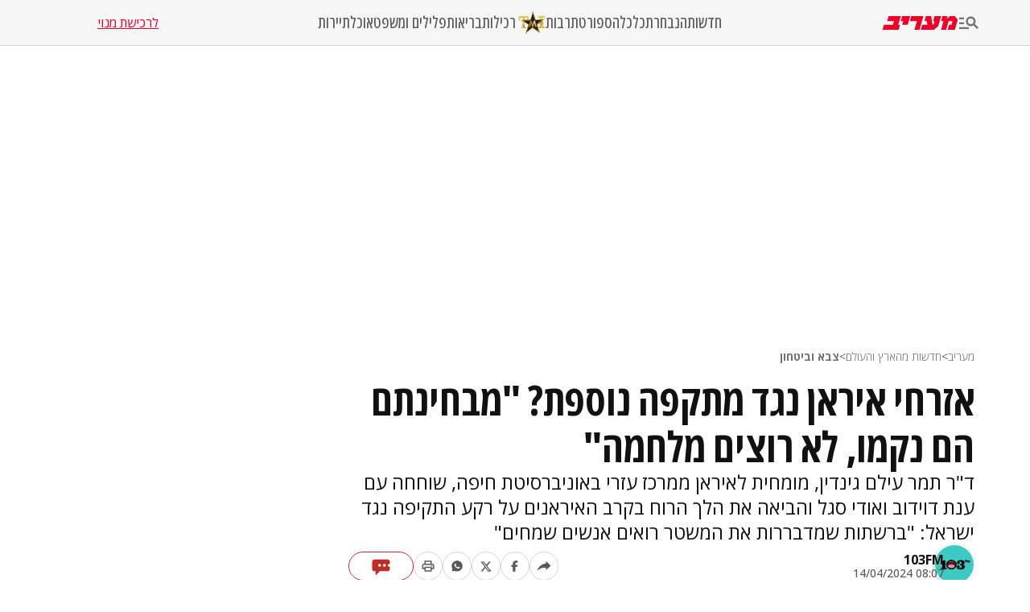

--- FILE ---
content_type: text/html; charset=utf-8
request_url: https://www.maariv.co.il/news/military/article-1091692
body_size: 26810
content:
<!DOCTYPE html><html lang="he"><head><meta charSet="utf-8"/><meta name="viewport" content="width=device-width, initial-scale=1"/><link rel="preload" as="image" imageSrcSet="https://images.maariv.co.il/image/upload/f_auto,fl_lossy/h_100,w_120/929146 1x, https://images.maariv.co.il/image/upload/f_auto,fl_lossy/h_100,w_120/929146 2x" fetchPriority="high"/><link rel="preload" as="image" imageSrcSet="https://images.maariv.co.il/image/upload/f_auto,fl_lossy/c_fill,g_faces:center,h_250,w_250/873456 1x, https://images.maariv.co.il/image/upload/f_auto,fl_lossy/c_fill,g_faces:center,h_250,w_250/873456 2x" fetchPriority="high"/><link rel="stylesheet" href="/_next/static/css/3d4c5e679be4237f.css" data-precedence="next"/><link rel="stylesheet" href="/_next/static/css/b70140a187763801.css" data-precedence="next"/><link rel="stylesheet" href="/_next/static/css/e9956ff8e2864d10.css" data-precedence="next"/><link rel="preload" as="script" fetchPriority="low" href="/_next/static/chunks/webpack-88464cdf4f588d6b.js"/><script src="/_next/static/chunks/fd9d1056-a6cd10d9a2b1244b.js" async="" type="ab6dd35e0639b55460dfde92-text/javascript"></script><script src="/_next/static/chunks/7023-207e28a1127a2622.js" async="" type="ab6dd35e0639b55460dfde92-text/javascript"></script><script src="/_next/static/chunks/main-app-55bbd77d79f9187f.js" async="" type="ab6dd35e0639b55460dfde92-text/javascript"></script><script src="/_next/static/chunks/5223-5e09f25981201a5b.js" async="" type="ab6dd35e0639b55460dfde92-text/javascript"></script><script src="/_next/static/chunks/4789-8546fd23ef885b25.js" async="" type="ab6dd35e0639b55460dfde92-text/javascript"></script><script src="/_next/static/chunks/app/(routes)/%5BcategoryName%5D/%5BsubCategoryName%5D/%5BarticleId%5D/layout-05ec1d56b6edc8fe.js" async="" type="ab6dd35e0639b55460dfde92-text/javascript"></script><script src="/_next/static/chunks/457b8330-8cc252c18028f1a6.js" async="" type="ab6dd35e0639b55460dfde92-text/javascript"></script><script src="/_next/static/chunks/231-fc91817c37e4448f.js" async="" type="ab6dd35e0639b55460dfde92-text/javascript"></script><script src="/_next/static/chunks/8173-3da566d8a96ad15c.js" async="" type="ab6dd35e0639b55460dfde92-text/javascript"></script><script src="/_next/static/chunks/2715-7bba6b2e82fc1774.js" async="" type="ab6dd35e0639b55460dfde92-text/javascript"></script><script src="/_next/static/chunks/4702-13c4e9ccb3eebd06.js" async="" type="ab6dd35e0639b55460dfde92-text/javascript"></script><script src="/_next/static/chunks/7242-96835cd54161b80b.js" async="" type="ab6dd35e0639b55460dfde92-text/javascript"></script><script src="/_next/static/chunks/7589-926d026f29cb5220.js" async="" type="ab6dd35e0639b55460dfde92-text/javascript"></script><script src="/_next/static/chunks/5512-0d1ab8afb2f5a20c.js" async="" type="ab6dd35e0639b55460dfde92-text/javascript"></script><script src="/_next/static/chunks/app/(routes)/layout-1f177b893f28a4a6.js" async="" type="ab6dd35e0639b55460dfde92-text/javascript"></script><script src="/_next/static/chunks/9088-ed87b2377eff8840.js" async="" type="ab6dd35e0639b55460dfde92-text/javascript"></script><script src="/_next/static/chunks/2832-dbcfa25d2b24caae.js" async="" type="ab6dd35e0639b55460dfde92-text/javascript"></script><script src="/_next/static/chunks/403-926c8561764e12f2.js" async="" type="ab6dd35e0639b55460dfde92-text/javascript"></script><script src="/_next/static/chunks/7104-e846809e7f58cdbe.js" async="" type="ab6dd35e0639b55460dfde92-text/javascript"></script><script src="/_next/static/chunks/app/(routes)/%5BcategoryName%5D/%5BsubCategoryName%5D/%5BarticleId%5D/page-584783e971f58ff9.js" async="" type="ab6dd35e0639b55460dfde92-text/javascript"></script><script src="/_next/static/chunks/app/layout-14ca69d205ef7c58.js" async="" type="ab6dd35e0639b55460dfde92-text/javascript"></script><script src="/_next/static/chunks/app/error-0beaede6d8db9f6e.js" async="" type="ab6dd35e0639b55460dfde92-text/javascript"></script><link rel="preload" href="https://tags.dxmdp.com/tags/b515cf7f-ac23-4ab4-9418-37d78db1b935/dmp-provider.js" as="script"/><link rel="preload" href="https://www.googletagmanager.com/gtag/js?id=AW-808038599" as="script"/><link rel="preload" href="https://securepubads.g.doubleclick.net/tag/js/gpt.js" as="script"/><link rel="preload" href="https://widgets.outbrain.com/outbrain.js" as="script"/><link rel="preload" href="https://cdn.optmn.cloud/hb/walla-adapter.js" as="script"/><link rel="preload" href="https://static.chartbeat.com/js/chartbeat.js" as="script"/><link rel="preload" href="https://static.chartbeat.com/js/chartbeat_mab.js" as="script"/><link rel="preload" href="https://www.googletagmanager.com/gtag/js?id=G-T53FB0K99V" as="script"/><title>אזרחי איראן נגד מתקפה נוספת? &quot;מבחינתם הם נקמו, לא רוצים מלחמה&quot;  | חדשות מעריב</title><meta name="description" content="ד&quot;ר תמר עילם גינדין, מומחית לאיראן ממרכז עזרי באוניברסיטת חיפה, שוחחה עם ענת דוידוב ואודי סגל והביאה את הלך הרוח בקרב האיראנים על רקע התקיפה נגד ישראל: &quot;ברשתות שמדבררות את המשטר רואים אנשים שמחים&quot;"/><meta name="application-name" content="מעריב אונליין"/><meta name="keywords" content="איראן,ישראל"/><link rel="canonical" href="https://www.maariv.co.il/news/military/article-1091692"/><meta property="og:title" content="אזרחי איראן נגד מתקפה נוספת? &quot;מבחינתם הם נקמו, לא רוצים מלחמה&quot; "/><meta property="og:description" content="ד&quot;ר תמר עילם גינדין, מומחית לאיראן ממרכז עזרי באוניברסיטת חיפה, שוחחה עם ענת דוידוב ואודי סגל והביאה את הלך הרוח בקרב האיראנים על רקע התקיפה נגד ישראל: &quot;ברשתות שמדבררות את המשטר רואים אנשים שמחים&quot;"/><meta property="og:url" content="https://www.maariv.co.il/news/military/article-1091692"/><meta property="og:locale" content="he_IL"/><meta property="og:image" content="https://images.maariv.co.il/image/upload/f_auto,fl_lossy/c_fill,g_faces:center,w_1200/827048"/><meta property="og:image:width" content="778"/><meta property="og:image:height" content="438"/><meta property="og:type" content="article"/><meta name="twitter:card" content="summary_large_image"/><meta name="twitter:site" content="@MaarivOnline"/><meta name="twitter:title" content="אזרחי איראן נגד מתקפה נוספת? &quot;מבחינתם הם נקמו, לא רוצים מלחמה&quot; "/><meta name="twitter:description" content="ד&quot;ר תמר עילם גינדין, מומחית לאיראן ממרכז עזרי באוניברסיטת חיפה, שוחחה עם ענת דוידוב ואודי סגל והביאה את הלך הרוח בקרב האיראנים על רקע התקיפה נגד ישראל: &quot;ברשתות שמדבררות את המשטר רואים אנשים שמחים&quot;"/><meta name="twitter:image" content="https://images.maariv.co.il/image/upload/f_auto,fl_lossy/c_fill,g_faces:center,w_1200/827048"/><meta name="next-size-adjust"/><style>.cb-it-hide { visibility: hidden; }</style><script type="ab6dd35e0639b55460dfde92-text/javascript">(self.__next_s=self.__next_s||[]).push([0,{"children":"\n            !function(){\n              var articleBlockSelector =\".top-maariv-container, .maariv-main-article-card\";\n              var headlineSelector = \".top-maariv-title, .top-maariv-overlay-text, .maariv-main-article-card-title\";\n              var timeout = 1200;\n              if(!(\"srcset\"in document.createElement(\"img\")))return;\n              const e=window.chartbeatFlicker=window.chartbeatFlicker||{};\n              function t(e,t,c,o){\n                const n=document.createElement(\"style\"),\n                i=function(e,t){return e.split(\",\")\n                  .reduce((e,c)=>e+c+` ${t} { visibility: hidden; }\n`,\"\")}(c,o);\n                n.id=t,e.appendChild(n),n.type=\"text/css\",\n                n.appendChild(document.createTextNode(i))\n              }\n              window._sf_async_config=window._sf_async_config||{},\n              e.timeout=timeout||1e3,\n              e.headlineSelector=headlineSelector||\"h3, h2, h1\",\n              window._sf_async_config.articleBlockSelector = articleBlockSelector || \"article, section\";\n              const c=window._sf_async_config.articleBlockSelector;\n              e.timeoutFlag=!1,e.strategyFetched=e.strategyFetched||!1;\n              const o=document.head||document.querySelector(\"head\");\n              t(o,\"chartbeat-flicker-control-style-ht\",c,e.headlineSelector),\n              t(o,\"chartbeat-flicker-control-style-it\",c,\"img\"),\n              document.addEventListener(\"DOMContentLoaded\",()=>{\n                if(e.timeoutFlag){\n                  const e=document.getElementById(\"chartbeat-flicker-control-style-it\");\n                  return void(e&&e.parentNode.removeChild(e))\n                }\n                document.querySelectorAll(c).forEach(function(e){\n                  Array.prototype.slice.call(e.querySelectorAll(\"img\")).forEach(function(e){\n                    e.getAttribute(\"pinger-seen\")||e.classList.add(\"cb-it-hide\")\n                  })\n                });\n                const t=document.getElementById(\"chartbeat-flicker-control-style-it\");\n                t&&t.parentNode.removeChild(t)\n              }),\n              window.setTimeout(function(){\n                if(!e.strategyFetched){\n                  e.timeoutFlag=!0;\n                  const t=document.getElementById(\"chartbeat-flicker-control-style-ht\");\n                  t&&t.parentNode.removeChild(t)\n                }\n                document.querySelectorAll(c).forEach(function(e){\n                  Array.prototype.slice.call(e.querySelectorAll(\"img\")).forEach(function(e){\n                    \"true\"!==e.getAttribute(\"keep-hiding\")&&e.classList.remove(\"cb-it-hide\")\n                  })\n                });\n                const t=document.getElementById(\"chartbeat-flicker-control-style-it\");\n                t&&t.parentNode.removeChild(t)\n              },e.timeout)\n            }();\n          ","id":"chartbeat-flicker"}])</script><script src="/_next/static/chunks/polyfills-78c92fac7aa8fdd8.js" noModule="" type="ab6dd35e0639b55460dfde92-text/javascript"></script></head><body class="__variable_a8e043 __className_a8e043"><script type="ab6dd35e0639b55460dfde92-text/javascript">!function(){try{var d=document.documentElement,n='data-theme',s='setAttribute';var e=localStorage.getItem('maariv-theme');if('system'===e||(!e&&true)){var t='(prefers-color-scheme: dark)',m=window.matchMedia(t);if(m.media!==t||m.matches){d.style.colorScheme = 'dark';d[s](n,'dark')}else{d.style.colorScheme = 'light';d[s](n,'light')}}else if(e){d[s](n,e|| '')}if(e==='light'||e==='dark')d.style.colorScheme=e}catch(e){}}()</script><script type="ab6dd35e0639b55460dfde92-text/javascript">(self.__next_s=self.__next_s||[]).push([0,{"type":"application/ld+json","children":"{\"@context\":\"https://schema.org\",\"@type\":\"WebSite\",\"name\":\"מעריב\",\"url\":\"https://www.maariv.co.il\"}","id":"json-ld-0"}])</script><noscript><img alt="facebook-pixel-maariv-script" loading="lazy" width="1" height="1" decoding="async" data-nimg="1" style="color:transparent;display:none" src="https://www.facebook.com/tr?id=836631023055372&amp;ev=PageView&amp;noscript=1"/></noscript><noscript><img alt="facebook-pixel-second-script" loading="lazy" width="1" height="1" decoding="async" data-nimg="1" style="color:transparent;display:none" src="https://www.facebook.com/tr?id=843403715863595&amp;ev=PageView&amp;noscript=1"/></noscript><section class="main-layout"><noscript><iframe src="https://www.googletagmanager.com/ns.html?id=GTM-M3GLVXK" height="0" width="0" style="display:none;visibility:hidden"></iframe></noscript><script type="ab6dd35e0639b55460dfde92-text/javascript">(self.__next_s=self.__next_s||[]).push([0,{"type":"text/javascript","children":"\n      (function(d, s, id) {\n        var js, fjs = d.getElementsByTagName(s)[0];\n        if (d.getElementById(id)) return;\n        js = d.createElement(s); js.id = id;\n        js.src = \"https://www.instagram.com/embed.js\";\n        js.async = true;\n        fjs.parentNode.insertBefore(js, fjs);\n      }(document, 'script', 'instagram-embed-sdk'));\n    ","id":"instagram-sdk"}])</script><script id="vad-hb-snippet" type="ab6dd35e0639b55460dfde92-text/javascript" data-publisher="maariv">var _0x2ea5 = ['maariv', 'text/javascript', 'splice', 'cmd', 'top', 'now', 'vad-hb-script', '_vadHb', 'getItem', 'setAttribute', 'async', 'src', '//cdn.valuad.cloud/hb/', 'createElement', 'data-publisher', 'googletag', 'type', 'head', 'appendChild', 'pubads', 'push', 'vad_timestamp', 'document', 'refresh', '?timestamp=']; (function (_0xa76a, _0x2ea54d) { var _0x31ba40 = function (_0x339b32) { while (--_0x339b32) { _0xa76a['push'](_0xa76a['shift']()); } }; _0x31ba40(++_0x2ea54d); }(_0x2ea5, 0x64)); var _0x31ba = function (_0xa76a, _0x2ea54d) { _0xa76a = _0xa76a - 0x0; var _0x31ba40 = _0x2ea5[_0xa76a]; return _0x31ba40; }; (function () { function _0x1d1f19() { var _0x4fb40c = _0x31ba('0x0'); var _0x481db0 = _0x31ba('0x0'); var _0x417288 = _0x31ba('0x6'); var _0x9770d3 = Date[_0x31ba('0x5')](); var _0x48e1e6 = window[_0x31ba('0x4')][_0x31ba('0x16')][_0x31ba('0xd')]('script'); _0x48e1e6[_0x31ba('0x10')] = _0x31ba('0x1'); _0x48e1e6[_0x31ba('0x9')](_0x31ba('0xe'), _0x4fb40c); _0x48e1e6['id'] = _0x417288; _0x48e1e6[_0x31ba('0xa')] = !![]; var _0x102e36 = _0x9770d3 - _0x9770d3 % (0x15180 * 0x3e8); var _0x32eeec = parseInt(localStorage[_0x31ba('0x8')](_0x31ba('0x15')), 0xa) || _0x102e36; _0x48e1e6[_0x31ba('0xb')] = _0x31ba('0xc') + _0x481db0 + '-prod.js' + _0x31ba('0x18') + (_0x102e36 > _0x32eeec ? _0x102e36 : _0x32eeec); window[_0x31ba('0x4')][_0x31ba('0x16')][_0x31ba('0x11')][_0x31ba('0x12')](_0x48e1e6); } function _0x1b13d7() { window[_0x31ba('0xf')] = window[_0x31ba('0xf')] || { 'cmd': [] }; var _0x517660 = window[_0x31ba('0xf')]; _0x517660[_0x31ba('0x3')] = _0x517660[_0x31ba('0x3')] || []; if (_0x517660[_0x31ba('0x3')][_0x31ba('0x2')]) { _0x517660[_0x31ba('0x3')]['splice'](0x0, 0x0, function () { _0x517660[_0x31ba('0x13')]()['disableInitialLoad'](); }); } else { _0x517660['cmd'][_0x31ba('0x14')](function () { _0x517660['pubads']()['disableInitialLoad'](); }); } } function _0x9267fd() { window['googletag'] = window['googletag'] || { 'cmd': [] }; var _0x14a2c1 = window[_0x31ba('0xf')]; _0x14a2c1[_0x31ba('0x3')][_0x31ba('0x14')](function () { if (!window[_0x31ba('0x7')]) { _0x14a2c1['pubads']()[_0x31ba('0x17')](); } }); } var _0xb2a45c = parseFloat(localStorage[_0x31ba('0x8')]('vad_rollout')) || 0x1; if (Math['random']() <= _0xb2a45c) { _0x1b13d7(); _0x1d1f19(); setTimeout(function () { _0x9267fd(); }, 0xbb8); } }());</script><div id="vadInterstitialSplash"><script type="ab6dd35e0639b55460dfde92-text/javascript">
     vadShowInterstitial();
      var previousUrl = window.location.href;
      var googleVig = '#google_vignette'

      setInterval(function () {
        var currentUrl = window.location.href;
        if(currentUrl !== previousUrl) {
          if(!currentUrl.includes(googleVig) && !previousUrl.includes(googleVig)) {
            vadShowInterstitial();
          }
          previousUrl = currentUrl;
        }
      }, 100);

      function getInterstitialData() {
        var retval = localStorage.getItem('interstitialData');
        return retval ? JSON.parse(retval) : [Date.now(), 0, false];
      }

      function vadShowInterstitial() {
        var isMobile = /iPhone|iPad|iPod|midp|rv:1.2.3.4|ucweb|windows ce|windows mobile|BlackBerry|IEMobile|Opera Mini|Android/i.test(navigator.userAgent);
        if(isMobile) {
          window.googletag = window.googletag || { cmd: [] };
          var googletag = window.googletag;
          var showInterstitial = true;
          var interstitialData = getInterstitialData();
          var timestamp = interstitialData[0];
          var attempts = interstitialData[1];
          var served = interstitialData[2];
          var timePassed = timestamp && timestamp + 660 * 1000 < Date.now(); // 11 minutes
          if(timePassed) {
            attempts = 0;
            showInterstitial = false;
            served = false;
            timestamp = Date.now();
            localStorage.removeItem('interstitialData');
            console.log('google interstitial, an hour passed');
          } else if(attempts < 2 && !served) {
            console.log('google interstitial, attempts: ', attempts, 'interstitial:', timestamp ? new Date(timestamp) : 'N/A');
            showInterstitial = false;
          } else {
            console.log('publisher interstitial, attempts: ', attempts, 'timestamp:', timestamp ? new Date(timestamp) : 'N/A');
          }
          var url = window.location.pathname;
          var ref = document.referrer || document.location.hostname;
          // TODO: replace refFits - check if mobile
          var refFits = ref.indexOf('localhost') > -1
            || ref.indexOf('mobiledevmaariv.maariv.co.il') > -1
            || ref.indexOf('mobileqamaariv.maariv.co.il') > -1
            || ref.indexOf('maarivmobilelive.maariv.co.il') > -1
            || ref.indexOf('dev.maariv.co.il') > -1
            || ref.indexOf('m.maariv.co.il') > -1
            || window.innerWidth < 969;
          if(!refFits) {
            console.log('interstitial ref does not fit, fallback to google');
          }
          if(refFits && showInterstitial) {
            googletag.cmd.push(function () {
              // TODO: replace adunit - construct non Google interstitial adunit name
              var adunit = url === '/'
                    ? '/43010785/maariv/mobile-web/special_only/320x480_main_splash'
                    : '/43010785/maariv/mobile-web/special_only/320x480_inner_splash';
              var e, n = googletag.pubads().getSlots().find(s => s.getSlotElementId() === 'vadInterstitialSplash');
              if(n) {
                googletag.destroySlots([n]);
              }
              n = googletag.defineSlot(adunit, [1, 1], 'vadInterstitialSplash');
              n.addService(googletag.pubads())
              n.setTargeting('exclusive', (null === (e = window.WallaTargeting) || void 0 === e ? void 0 : e.exclusive) || 'not');
              googletag.enableServices();
              googletag.display('vadInterstitialSplash');
              console.log('publisher interstitial', adunit.split('/').pop());
            });
          } else {
            localStorage.setItem('interstitialData', JSON.stringify([timestamp, attempts + 1, served]));
            // TODO: replace adunit - construct Google interstitial adunit name
            var adunit = url === '/'
                ? '/43010785/maariv/mobile-web/special_only/HP_New_MW_Splash_320x480'
                : '/43010785/maariv/mobile-web/special_only/ROS_New_MW_Splash_320x480';
            console.log('google interstitial', adunit);
            // GPT ad slots
            googletag.cmd.push(function () {
              // TODO: code taken from your current interstitial implementation, change as needed.
              var exGoogleInt = googletag.pubads().getSlots().find(s => s.getAdUnitPath().includes('/interstitial_phone'));
              if(exGoogleInt) {
                googletag.destroySlots([exGoogleInt]);
              }
              var e, n = googletag.defineOutOfPageSlot(adunit, googletag.enums.OutOfPageFormat.INTERSTITIAL);
              n && (n.addService(googletag.pubads()),
                n.setTargeting('exclusive', (null === (e = window.WallaTargeting) || void 0 === e ? void 0 : e.exclusive) || 'not')),
                googletag.enableServices(),
                googletag.display(n);
            });
          }

          googletag.cmd.push(function () {
            googletag.pubads().addEventListener('slotRenderEnded', function (event) {
              var slotName = event.slot.getSlotElementId();
              if(!event.isEmpty && slotName.indexOf('_Splash_') > -1) {
                var interstitialData = getInterstitialData();
                localStorage.setItem('interstitialData', JSON.stringify([interstitialData[0], interstitialData[1], true]));
                console.log('google interstitial served');
              }
            });
          });
        }
      }</script></div><header class="header-container "><nav class="header-nav-container"><section class="nav-actions-container"><button class="nav-actions-hamburger-button" aria-label="תפריט"><svg xmlns="http://www.w3.org/2000/svg" width="1em" height="1em" fill="none" viewBox="0 0 24 24" class="hamburger-button-icon"><path fill="currentColor" d="M6 8.1H0V5.7h6zm0 3.6H0v2.4h6zm16.308 8.4-4.596-4.596a6.04 6.04 0 0 1-3.312.996c-3.312 0-6-2.688-6-6s2.688-6 6-6 6 2.688 6 6a5.97 5.97 0 0 1-.996 3.3L24 18.408zM18 10.5c0-1.98-1.62-3.6-3.6-3.6a3.61 3.61 0 0 0-3.6 3.6c0 1.98 1.62 3.6 3.6 3.6s3.6-1.62 3.6-3.6M0 20.1h12v-2.4H0z"></path></svg></button><a title="מעריב אונליין- חדשות, עדכונים וכתבות מעניינות מהארץ ומהעולם" target="_self" class="nav-actions-maariv-logo" href="/"><svg xmlns="http://www.w3.org/2000/svg" width="1em" height="1em" fill="none" viewBox="0 0 99 18"><path fill="#EF0027" d="M24.056 0H8.018L6.103 6.51h9.035l-1.525 4.982H1.88L0 18h21.086l1.993-6.55h-2.54zm12.322 0H25.857L23.94 6.51h3.441l-1.524 4.982h7.198zm17.368 0h-15.92l-1.877 6.51h9.347L41.893 18h6.728zm23.39 0h-8.644l-1.917 6.51h1.917l-.9 3.805-1.838 1.177L63.994 0h-6.925l-1.877 6.51h3.09l.704 4.982h-6.767L50.304 18h17.21l5.711-4.743L77.134 0M99 4.903 95.05 0h-6.416L84.41 3.489 85.505 0h-6.57l-1.877 6.51h3.245L76.938 18h6.69L86.99 6.51h5.124l-1.45 4.982h-3.128L85.737 18h9.349l3.912-13.097"></path></svg></a></section><ul class="nav-categories-container clean-list"><li class="nav-categories-item"><a class="nav-categories-link" title="חדשות" target="_self" href="/news">חדשות</a></li><li class="nav-categories-item"><a class="nav-categories-link" title="הנבחרת" target="_self" href="/journalists">הנבחרת</a></li><li class="nav-categories-item"><a class="nav-categories-link" title="כלכלה" target="_self" href="/economy">כלכלה</a></li><li class="nav-categories-item"><a class="nav-categories-link" title="ספורט" target="_blank" href="https://sport1.maariv.co.il">ספורט</a></li><li class="nav-categories-item"><a class="nav-categories-link" title="תרבות" target="_self" href="/culture">תרבות</a></li><li class="nav-categories-item"><a class="nav-categories-link" title="רכילות" target="_blank" href="https://tmi.maariv.co.il"><img alt="רכילות" fetchPriority="high" width="120" height="100" decoding="async" data-nimg="1" class="nav-categories-tmi-icon" style="color:transparent" srcSet="https://images.maariv.co.il/image/upload/f_auto,fl_lossy/h_100,w_120/929146 1x, https://images.maariv.co.il/image/upload/f_auto,fl_lossy/h_100,w_120/929146 2x" src="https://images.maariv.co.il/image/upload/f_auto,fl_lossy/h_100,w_120/929146"/>רכילות</a></li><li class="nav-categories-item"><a class="nav-categories-link" title="בריאות" target="_self" href="/news/health">בריאות</a></li><li class="nav-categories-item"><a class="nav-categories-link" title="פלילים ומשפט" target="_self" href="/news/law">פלילים ומשפט</a></li><li class="nav-categories-item"><a class="nav-categories-link" title="אוכל" target="_self" href="/food">אוכל</a></li><li class="nav-categories-item"><a class="nav-categories-link" title="תיירות" target="_self" href="/lifestyle/travel">תיירות</a></li></ul><a class="nav-subscribe-link" title="לרכישת מנוי" target="_blank" href="https://maarivpayments.maariv.co.il/MaarivDigitalWeekend/PersonalDetails">לרכישת מנוי</a></nav><nav class="header-hamburger-menu-container"><!--$--><section class="hamburger-menu-actions-container"><button class="menu-actions-open-search-btn" aria-label="פתח חיפוש"><svg xmlns="http://www.w3.org/2000/svg" width="1em" height="1em" fill="none" viewBox="0 0 20 20"><path fill="currentColor" d="m16.319 18-4.567-4.566c-.953.62-2.074.99-3.29.99A5.964 5.964 0 0 1 2.5 8.461C2.5 5.17 5.17 2.5 8.462 2.5c3.29 0 5.961 2.67 5.961 5.962 0 1.216-.37 2.337-.99 3.278L18 16.32zm-4.28-9.538a3.587 3.587 0 0 0-3.577-3.577 3.587 3.587 0 0 0-3.577 3.577 3.587 3.587 0 0 0 3.577 3.577 3.59 3.59 0 0 0 3.577-3.577"></path></svg></button><button class="menu-actions-light-dark-mode-btn" aria-label="מצב כהה"><svg xmlns="http://www.w3.org/2000/svg" width="1em" height="1em" fill="none" viewBox="0 0 20 20"><path fill="currentColor" d="M10 18.333a8.1 8.1 0 0 1-3.25-.656 8.4 8.4 0 0 1-2.646-1.781 8.4 8.4 0 0 1-1.781-2.646A8.1 8.1 0 0 1 1.667 10q0-1.73.656-3.25a8.4 8.4 0 0 1 1.781-2.646A8.4 8.4 0 0 1 6.75 2.323 8.1 8.1 0 0 1 10 1.667q1.73 0 3.25.656a8.4 8.4 0 0 1 2.646 1.781 8.4 8.4 0 0 1 1.781 2.646 8.1 8.1 0 0 1 .656 3.25 8.1 8.1 0 0 1-.656 3.25 8.4 8.4 0 0 1-1.781 2.646 8.4 8.4 0 0 1-2.646 1.781 8.1 8.1 0 0 1-3.25.656m.833-1.729q2.479-.312 4.157-2.177T16.667 10 14.99 5.573q-1.678-1.865-4.157-2.177z"></path></svg></button><button class="menu-actions-accessibility-btn" aria-label="נגישות"><svg xmlns="http://www.w3.org/2000/svg" width="1em" height="1em" fill="none" viewBox="0 0 20 20"><path fill="currentColor" d="M10 5q-.687 0-1.177-.49a1.6 1.6 0 0 1-.49-1.177q0-.687.49-1.177T10 1.666t1.177.49.49 1.177-.49 1.177T10 5m4.167 13.333v-4.166H10q-.687 0-1.177-.49a1.6 1.6 0 0 1-.49-1.177v-5q0-.687.49-1.177T10 5.833q.5 0 .865.219t.78.698q1.147 1.375 2.074 1.885t2.114.531v1.667q-1.104 0-2.229-.479a8 8 0 0 1-1.937-1.146v2.875h2.5q.687 0 1.177.49.49.489.49 1.177v4.583zm-5.834 0q-1.728 0-2.948-1.219-1.218-1.218-1.218-2.948 0-1.5.948-2.645A4.06 4.06 0 0 1 7.5 10.083v1.708a2.7 2.7 0 0 0-1.198.928 2.38 2.38 0 0 0-.469 1.447q0 1.042.73 1.771a2.4 2.4 0 0 0 1.77.73q.813 0 1.448-.47.636-.468.927-1.197h1.709a4.06 4.06 0 0 1-1.438 2.385 4.03 4.03 0 0 1-2.646.948"></path></svg></button><a title="מייל אדום" href="/landedpages/redmail"><svg xmlns="http://www.w3.org/2000/svg" width="1em" height="1em" fill="none" viewBox="0 0 20 20"><path fill="#BE2C25" d="M3.5 16q-.62 0-1.06-.44A1.45 1.45 0 0 1 2 14.5V5.493q0-.62.44-1.056A1.45 1.45 0 0 1 3.5 4h13q.62 0 1.06.44.44.442.44 1.06v9.006q0 .62-.44 1.056A1.45 1.45 0 0 1 16.5 16zm6.5-5L3.5 7.27v7.23h13V7.27zm0-1.77 6.5-3.73h-13zM3.5 7.27V5.5v9z"></path></svg></a></section><!--/$--><!--$--><ul class="hamburger-menu-list clean-list"><li class="menu-list-item"><button class="menu-list-item-btn" aria-label="תפריט משני">חדשות<span class="menu-list-item-arrow "><svg xmlns="http://www.w3.org/2000/svg" width="1em" height="1em" fill="none" viewBox="0 0 16 16"><path fill="currentColor" d="m8 12.275-6-6L3.275 5 8 9.725 12.725 5 14 6.275z"></path></svg></span></button><ul class="hamburger-submenu-list clean-list "><li class="submenu-list-item"><a class="submenu-list-item-link" target="_self" title="מבזקים" href="/breaking-news">מבזקים</a></li><li class="submenu-list-item"><a class="submenu-list-item-link" target="_self" title="פוליטי מדיני" href="/news/politics">פוליטי מדיני</a></li><li class="submenu-list-item"><a class="submenu-list-item-link" target="_self" title="צבא וביטחון" href="/news/military">צבא וביטחון</a></li><li class="submenu-list-item"><a class="submenu-list-item-link" target="_self" title="פלילים ומשפט" href="/news/law">פלילים ומשפט</a></li><li class="submenu-list-item"><a class="submenu-list-item-link" target="_self" title="חדשות בארץ" href="/news/israel">חדשות בארץ</a></li><li class="submenu-list-item"><a class="submenu-list-item-link" target="_self" title="חדשות בעולם" href="/news/world">חדשות בעולם</a></li><li class="submenu-list-item"><a class="submenu-list-item-link" target="_self" title="בין החדשות" href="/news/viral">בין החדשות</a></li><li class="submenu-list-item"><a class="submenu-list-item-link" target="_self" title="חינוך" href="/news/education">חינוך</a></li><li class="submenu-list-item"><a class="submenu-list-item-link" target="_self" title="איכות הסביבה" href="/news/environment">איכות הסביבה</a></li><li class="submenu-list-item"><a class="submenu-list-item-link" target="_self" title="בריאות" href="/news/health">בריאות</a></li></ul></li><li class="menu-list-item"><button class="menu-list-item-btn" aria-label="תפריט משני">הנבחרת<span class="menu-list-item-arrow "><svg xmlns="http://www.w3.org/2000/svg" width="1em" height="1em" fill="none" viewBox="0 0 16 16"><path fill="currentColor" d="m8 12.275-6-6L3.275 5 8 9.725 12.725 5 14 6.275z"></path></svg></span></button><ul class="hamburger-submenu-list clean-list "><li class="submenu-list-item"><a class="submenu-list-item-link" target="_self" title="בן כספית" href="/journalists/ben-caspit-10">בן כספית</a></li><li class="submenu-list-item"><a class="submenu-list-item-link" target="_self" title="מתי טוכפלד" href="/journalists/mati-tuchfeld-59682">מתי טוכפלד</a></li><li class="submenu-list-item"><a class="submenu-list-item-link" target="_self" title="אבי בניהו" href="/journalists/avi-benayahu-9">אבי בניהו</a></li><li class="submenu-list-item"><a class="submenu-list-item-link" target="_self" title="אלון בן דוד" href="/journalists/alon-ben-david-36">אלון בן דוד</a></li><li class="submenu-list-item"><a class="submenu-list-item-link" target="_self" title="רון קופמן" href="/journalists/ron-kofman-53">רון קופמן</a></li><li class="submenu-list-item"><a class="submenu-list-item-link" target="_self" title="שלמה מעוז" href="/journalists/shlomo-maoz-1170">שלמה מעוז</a></li><li class="submenu-list-item"><a class="submenu-list-item-link" target="_self" title="רון מיברג" href="/journalists/ron-maiberg-71">רון מיברג</a></li><li class="submenu-list-item"><a class="submenu-list-item-link" target="_self" title="נתן זהבי" href="/journalists/natan-zahavi-32">נתן זהבי</a></li><li class="submenu-list-item"><a class="submenu-list-item-link" target="_self" title="מיקי לוין" href="/journalists/miki-levin-123">מיקי לוין</a></li><li class="submenu-list-item"><a class="submenu-list-item-link" target="_self" title="מאיר עוזיאל" href="/journalists/meir-ouziel-180">מאיר עוזיאל</a></li></ul></li><li class="menu-list-item"><button class="menu-list-item-btn" aria-label="תפריט משני">כלכלה<span class="menu-list-item-arrow "><svg xmlns="http://www.w3.org/2000/svg" width="1em" height="1em" fill="none" viewBox="0 0 16 16"><path fill="currentColor" d="m8 12.275-6-6L3.275 5 8 9.725 12.725 5 14 6.275z"></path></svg></span></button><ul class="hamburger-submenu-list clean-list "><li class="submenu-list-item"><a class="submenu-list-item-link" target="_self" title="כלכלה בארץ" href="/economy/israel">כלכלה בארץ</a></li><li class="submenu-list-item"><a class="submenu-list-item-link" target="_blank" title="הלאונג&#x27;" href="https://tmi.maariv.co.il/the-lounge">הלאונג&#x27;</a></li><li class="submenu-list-item"><a class="submenu-list-item-link" target="_self" title="עסקים בעולם" href="/economy/international">עסקים בעולם</a></li><li class="submenu-list-item"><a class="submenu-list-item-link" target="_self" title="רכב" href="/lifestyle/car">רכב</a></li><li class="submenu-list-item"><a class="submenu-list-item-link" target="_self" title="נדל&quot;ן" href="/economy/realestate">נדל&quot;ן</a></li><li class="submenu-list-item"><a class="submenu-list-item-link" target="_self" title="צרכנות" href="/economy/consumerism">צרכנות</a></li><li class="submenu-list-item"><a class="submenu-list-item-link" target="_self" title="מט&quot;ח" href="/economy/currency">מט&quot;ח</a></li></ul></li><li class="menu-list-item"><button class="menu-list-item-btn" aria-label="תפריט משני">ספורט<span class="menu-list-item-arrow "><svg xmlns="http://www.w3.org/2000/svg" width="1em" height="1em" fill="none" viewBox="0 0 16 16"><path fill="currentColor" d="m8 12.275-6-6L3.275 5 8 9.725 12.725 5 14 6.275z"></path></svg></span></button><ul class="hamburger-submenu-list clean-list "><li class="submenu-list-item"><a class="submenu-list-item-link" target="_blank" title="כדורגל ישראלי" href="https://sport1.maariv.co.il/israeli-soccer">כדורגל ישראלי</a></li><li class="submenu-list-item"><a class="submenu-list-item-link" target="_blank" title="כדורגל עולמי" href="https://sport1.maariv.co.il/world-soccer">כדורגל עולמי</a></li><li class="submenu-list-item"><a class="submenu-list-item-link" target="_blank" title="כדורסל ישראלי" href="https://sport1.maariv.co.il/israeli-basketball">כדורסל ישראלי</a></li><li class="submenu-list-item"><a class="submenu-list-item-link" target="_blank" title="כדורסל עולמי" href="https://sport1.maariv.co.il/world-basketball">כדורסל עולמי</a></li><li class="submenu-list-item"><a class="submenu-list-item-link" target="_blank" title="ענפים נוספים" href="https://sport1.maariv.co.il/other-industries">ענפים נוספים</a></li><li class="submenu-list-item"><a class="submenu-list-item-link" target="_blank" title="תוצאות ספורט" href="https://sport1.maariv.co.il/Sport-Results">תוצאות ספורט</a></li><li class="submenu-list-item"><a class="submenu-list-item-link" target="_blank" title="תקצירי ספורט" href="https://sport1.maariv.co.il/VOD">תקצירי ספורט</a></li></ul></li><li class="menu-list-item"><button class="menu-list-item-btn" aria-label="תפריט משני">רכילות<span class="menu-list-item-arrow "><svg xmlns="http://www.w3.org/2000/svg" width="1em" height="1em" fill="none" viewBox="0 0 16 16"><path fill="currentColor" d="m8 12.275-6-6L3.275 5 8 9.725 12.725 5 14 6.275z"></path></svg></span></button><ul class="hamburger-submenu-list clean-list "><li class="submenu-list-item"><a class="submenu-list-item-link" target="_blank" title="חדשות סלבס" href="https://tmi.maariv.co.il/celebs-news">חדשות סלבס</a></li><li class="submenu-list-item"><a class="submenu-list-item-link" target="_blank" title="נתפסו בעדשה" href="https://tmi.maariv.co.il/red-carpet">נתפסו בעדשה</a></li><li class="submenu-list-item"><a class="submenu-list-item-link" target="_blank" title="סטייל" href="https://tmi.maariv.co.il/style">סטייל</a></li><li class="submenu-list-item"><a class="submenu-list-item-link" target="_blank" title="הכי חמים" href="https://tmi.maariv.co.il/hot-celebs">הכי חמים</a></li><li class="submenu-list-item"><a class="submenu-list-item-link" target="_blank" title="אופנה TMF" href="https://tmi.maariv.co.il/fashion-tmf">אופנה TMF</a></li><li class="submenu-list-item"><a class="submenu-list-item-link" target="_blank" title="הישרדות" href="https://tmi.maariv.co.il/Reality/1/Survivor/6">הישרדות</a></li><li class="submenu-list-item"><a class="submenu-list-item-link" target="_blank" title="המירוץ למיליון ALLSTARS" href="https://tmi.maariv.co.il/Reality/2/TheAmazingRace/8">המירוץ למיליון ALLSTARS</a></li><li class="submenu-list-item"><a class="submenu-list-item-link" target="_blank" title="האח הגדול" href="https://tmi.maariv.co.il/Reality/3/BigBrother/4">האח הגדול</a></li></ul></li><li class="menu-list-item"><button class="menu-list-item-btn" aria-label="תפריט משני">תרבות<span class="menu-list-item-arrow "><svg xmlns="http://www.w3.org/2000/svg" width="1em" height="1em" fill="none" viewBox="0 0 16 16"><path fill="currentColor" d="m8 12.275-6-6L3.275 5 8 9.725 12.725 5 14 6.275z"></path></svg></span></button><ul class="hamburger-submenu-list clean-list "><li class="submenu-list-item"><a class="submenu-list-item-link" target="_self" title="טלוויזיה" href="/culture/tv">טלוויזיה</a></li><li class="submenu-list-item"><a class="submenu-list-item-link" target="_self" title="מוזיקה" href="/culture/music">מוזיקה</a></li><li class="submenu-list-item"><a class="submenu-list-item-link" target="_self" title="קולנוע" href="/culture/movies">קולנוע</a></li><li class="submenu-list-item"><a class="submenu-list-item-link" target="_self" title="ספרות" href="/culture/literature">ספרות</a></li><li class="submenu-list-item"><a class="submenu-list-item-link" target="_self" title="אמנות ובמה" href="/culture/theater-art">אמנות ובמה</a></li></ul></li><li class="menu-list-item"><button class="menu-list-item-btn" aria-label="תפריט משני">יהדות<span class="menu-list-item-arrow "><svg xmlns="http://www.w3.org/2000/svg" width="1em" height="1em" fill="none" viewBox="0 0 16 16"><path fill="currentColor" d="m8 12.275-6-6L3.275 5 8 9.725 12.725 5 14 6.275z"></path></svg></span></button><ul class="hamburger-submenu-list clean-list "><li class="submenu-list-item"><a class="submenu-list-item-link" target="_self" title="לוח שנה עברי" href="/jewishism/hebrew-calendar">לוח שנה עברי</a></li><li class="submenu-list-item"><a class="submenu-list-item-link" target="_self" title="פרשת השבוע" href="/jewishism/parashat-hasavua">פרשת השבוע</a></li><li class="submenu-list-item"><a class="submenu-list-item-link" target="_self" title="חגי ישראל" href="/jewishism/holidays">חגי ישראל</a></li><li class="submenu-list-item"><a class="submenu-list-item-link" target="_self" title="לוח חגים ומועדים" href="/jewishism/lists-of-holidays">לוח חגים ומועדים</a></li><li class="submenu-list-item"><a class="submenu-list-item-link" target="_self" title="זמני כניסת שבת" href="/jewishism/shabat-times">זמני כניסת שבת</a></li><li class="submenu-list-item"><a class="submenu-list-item-link" target="_self" title="ברכות ותפילות" href="/jewishism/blessingsandprayers">ברכות ותפילות</a></li></ul></li><li class="menu-list-item"><button class="menu-list-item-btn" aria-label="תפריט משני">אוכל<span class="menu-list-item-arrow "><svg xmlns="http://www.w3.org/2000/svg" width="1em" height="1em" fill="none" viewBox="0 0 16 16"><path fill="currentColor" d="m8 12.275-6-6L3.275 5 8 9.725 12.725 5 14 6.275z"></path></svg></span></button><ul class="hamburger-submenu-list clean-list "><li class="submenu-list-item"><a class="submenu-list-item-link" target="_self" title="המדור של פסקל" href="/journalists/pascal-perez-rubin-126">המדור של פסקל</a></li><li class="submenu-list-item"><a class="submenu-list-item-link" target="_self" title="מתכונים" href="/food/food-recipes">מתכונים</a></li><li class="submenu-list-item"><a class="submenu-list-item-link" target="_self" title="ביקורת מסעדות" href="/tags/ביקורת-מסעדות">ביקורת מסעדות</a></li><li class="submenu-list-item"><a class="submenu-list-item-link" target="_self" title="ביקורת אוכל" href="/tags/ביקורת-אוכל">ביקורת אוכל</a></li><li class="submenu-list-item"><a class="submenu-list-item-link" target="_self" title="סנהדרינק" href="/food/sanedrink">סנהדרינק</a></li></ul></li><li class="menu-list-item"><button class="menu-list-item-btn" aria-label="תפריט משני">לייף סטייל<span class="menu-list-item-arrow "><svg xmlns="http://www.w3.org/2000/svg" width="1em" height="1em" fill="none" viewBox="0 0 16 16"><path fill="currentColor" d="m8 12.275-6-6L3.275 5 8 9.725 12.725 5 14 6.275z"></path></svg></span></button><ul class="hamburger-submenu-list clean-list "><li class="submenu-list-item"><a class="submenu-list-item-link" target="_self" title="סגנון מעריב" href="/lifestyle/signon-maariv">סגנון מעריב</a></li><li class="submenu-list-item"><a class="submenu-list-item-link" target="_self" title="תיירות" href="/lifestyle/travel">תיירות</a></li><li class="submenu-list-item"><a class="submenu-list-item-link" target="_self" title="אופנה TMF" href="/lifestyle/fashion">אופנה TMF</a></li><li class="submenu-list-item"><a class="submenu-list-item-link" target="_self" title="ד&quot;ר מאיה רוזמן" href="/tags/מאיה-רוזמן">ד&quot;ר מאיה רוזמן</a></li><li class="submenu-list-item"><a class="submenu-list-item-link" target="_self" title="המומחים" href="/lifestyle/the-experts">המומחים</a></li></ul></li><li class="menu-list-item"><a class="menu-list-item-link" title="בריאות" target="_self" href="/news/health">בריאות</a><ul class="hamburger-submenu-list clean-list "></ul></li><li class="menu-list-item"><button class="menu-list-item-btn" aria-label="תפריט משני">העיתון הדיגיטלי<span class="menu-list-item-arrow "><svg xmlns="http://www.w3.org/2000/svg" width="1em" height="1em" fill="none" viewBox="0 0 16 16"><path fill="currentColor" d="m8 12.275-6-6L3.275 5 8 9.725 12.725 5 14 6.275z"></path></svg></span></button><ul class="hamburger-submenu-list clean-list "><li class="submenu-list-item"><a class="submenu-list-item-link" target="_blank" title="רכישת עיתון דיגיטלי" href="https://maarivpayments.maariv.co.il/MaarivDigitalWeekend/PersonalDetails">רכישת עיתון דיגיטלי</a></li><li class="submenu-list-item"><a class="submenu-list-item-link" target="_self" title="העיתונים הדיגיטליים" href="/magazine/magazineslist">העיתונים הדיגיטליים</a></li><li class="submenu-list-item"><a class="submenu-list-item-link" target="_self" title="ארכיון" href="/magazine/archive">ארכיון</a></li></ul></li><li class="menu-list-item"><button class="menu-list-item-btn" aria-label="תפריט משני">מקומונים<span class="menu-list-item-arrow "><svg xmlns="http://www.w3.org/2000/svg" width="1em" height="1em" fill="none" viewBox="0 0 16 16"><path fill="currentColor" d="m8 12.275-6-6L3.275 5 8 9.725 12.725 5 14 6.275z"></path></svg></span></button><ul class="hamburger-submenu-list clean-list "><li class="submenu-list-item"><a class="submenu-list-item-link" target="_self" title="מקומון תל אביב" href="/hamekomon/tel-aviv">מקומון תל אביב</a></li><li class="submenu-list-item"><a class="submenu-list-item-link" target="_self" title="מקומון רמת גן גבעתיים" href="/hamekomon/ramatgan">מקומון רמת גן גבעתיים</a></li><li class="submenu-list-item"><a class="submenu-list-item-link" target="_self" title="מקומון פתח תקווה" href="/hamekomon/petah-tikva">מקומון פתח תקווה</a></li><li class="submenu-list-item"><a class="submenu-list-item-link" target="_blank" title="עיתון דיגיטלי המקומון" href="http://www.hamekomon.co.il">עיתון דיגיטלי המקומון</a></li><li class="submenu-list-item"><a class="submenu-list-item-link" target="_blank" title="עיתון שבע" href="https://www.sheva7.co.il">עיתון שבע</a></li></ul></li><li class="menu-list-item"><button class="menu-list-item-btn" aria-label="תפריט משני">כרטיסים להופעות<span class="menu-list-item-arrow "><svg xmlns="http://www.w3.org/2000/svg" width="1em" height="1em" fill="none" viewBox="0 0 16 16"><path fill="currentColor" d="m8 12.275-6-6L3.275 5 8 9.725 12.725 5 14 6.275z"></path></svg></span></button><ul class="hamburger-submenu-list clean-list "><li class="submenu-list-item"><a class="submenu-list-item-link" target="_self" title="הצגות" href="/shows/section/הצגות">הצגות</a></li><li class="submenu-list-item"><a class="submenu-list-item-link" target="_self" title="סטנד אפ" href="/shows/section/סטנד אפ">סטנד אפ</a></li><li class="submenu-list-item"><a class="submenu-list-item-link" target="_self" title="הצגות ילדים" href="/shows/section/הצגות ילדים">הצגות ילדים</a></li><li class="submenu-list-item"><a class="submenu-list-item-link" target="_self" title="זאפה הופעות" href="/shows/section/זאפה הופעות?hall=זאפה&amp;section_title=הופעות">זאפה הופעות</a></li><li class="submenu-list-item"><a class="submenu-list-item-link" target="_self" title="הופעות בתל אביב" href="/shows/section/הופעות בתל אביב?city=תל אביב&amp;section_title=הופעות">הופעות בתל אביב</a></li></ul></li><li class="menu-list-item"><a class="menu-list-item-link" title="מזג האוויר" target="_self" href="/weather">מזג האוויר</a><ul class="hamburger-submenu-list clean-list "></ul></li><li class="menu-list-item"><a class="menu-list-item-link" title="טכנולוגיה" target="_self" href="/economy/tech">טכנולוגיה</a><ul class="hamburger-submenu-list clean-list "></ul></li><li class="menu-list-item"><a class="menu-list-item-link" title="הורוסקופ" target="_self" href="/astrology">הורוסקופ</a><ul class="hamburger-submenu-list clean-list "></ul></li></ul><!--/$--></nav></header><section class="header-overlay"></section><main class="main-container"><script type="ab6dd35e0639b55460dfde92-text/javascript">(self.__next_s=self.__next_s||[]).push([0,{"type":"application/ld+json","children":"{\"@context\":\"https://schema.org\",\"@type\":\"NewsArticle\",\"mainEntityOfPage\":\"https://www.maariv.co.il/news/military/article-1091692\",\"headline\":\"אזרחי איראן נגד מתקפה נוספת? \\\"מבחינתם הם נקמו, לא רוצים מלחמה\\\"  | חדשות מעריב\",\"datePublished\":\"2024-04-14T08:07:15+03:00\",\"dateModified\":\"2024-04-14T08:07:15+03:00\",\"description\":\"ד\\\"ר תמר עילם גינדין, מומחית לאיראן ממרכז עזרי באוניברסיטת חיפה, שוחחה עם ענת דוידוב ואודי סגל והביאה את הלך הרוח בקרב האיראנים על רקע התקיפה נגד ישראל: \\\"ברשתות שמדבררות את המשטר רואים אנשים שמחים\\\"\",\"author\":{\"@type\":\"Person\",\"name\":\"103FM\"},\"publisher\":{\"@type\":\"Organization\",\"name\":\"http://www.maariv.co.il\",\"logo\":{\"@type\":\"ImageObject\",\"url\":\"https://images.maariv.co.il/image/upload/w_190,h_60,c_fill/502411\",\"width\":{\"@type\":\"QuantitativeValue\",\"value\":190},\"height\":{\"@type\":\"QuantitativeValue\",\"value\":60}}},\"image\":{\"@type\":\"ImageObject\",\"url\":\"https://images.maariv.co.il/image/upload/f_auto,fl_lossy/c_fill,g_faces:center,h_438,w_778/827048\",\"height\":{\"@type\":\"QuantitativeValue\",\"value\":438},\"width\":{\"@type\":\"QuantitativeValue\",\"value\":778}},\"articleBody\":\"ד\\\"ר תמר עילם גינדין, מומחית לאיראן ממרכז עזרי באוניברסיטת חיפה ומחברת הרומן ההיסטורי 'המלכה', שוחחה היום (ראשון) עם ענת דוידוב ואודי סגל ברדיו 103fm והביאה את הלך הרוח בקרב האיראנים על רקע התקיפה האיראנית נגד ישראל.\\r\\nמעל 300 שיגורים, 99% מתוכם - יורטו: כך נראתה המתקפה האיראנית | הנתונים המלאיםלאחר רצח הנער: נמשכת הדריכות הרבה של כוחות הביטחון באזור\\r\\n\\\"מתנגדי המשטר כמובן מאוד שמחים, הם אמרו לפני שאם ישראל תתקוף בחזרה, בואו ננצל את זה כדי להפיל את המשטר אחת ולתמיד. יש מצב שכדאי לתאם עם העם, כי זה משהו שהיה מאוד נפוץ ברשתות. ההאשטאגים הבוקר הם יותר נגד המשטר, משהו שנראה כמו התחממות של מחאה חדשה. ברשתות שמדבררות את המשטר רואים אנשים שמחים ברחובות. כבר שהם שיגרו את הטילים, הם לא השתמשו ב'תקפנו' אלא ב'פגענו'\\\".&nbsp;\\r\\n\\r\\nבהמשך הוסיפה: \\\"לפי מה שאני קוראת, הם אומרים שהם לא רוצים יותר מזה, אלא רק רצו להראות שהם כן נוקמים. מבחינתם הם נקמו וזהו, כי הם לא באמת רוצים לגרור את האזור למלחמה. מצד שני, מה שהם עשו זה לחלוטין גורר אזור למלחמה. הם היו כל כך תחת לחץ לנקום, ולכן אני מבינה למה בעיתונים שלהם מציגים את זה בהצלחה.&nbsp;\\r\\nהם מעודדים את עצמם שאולי עכשיו יוכלו להפיל את המשטר, הם פוחדים מההשלכות הכלכליות של מלחמה, הם יודעים שלישראל יש יותר הצלחות\\\".&nbsp;\\r\\nסייעה בהכנת הכתבה: מיכל קדוש, 103fm\",\"articleSection\":\"צבא וביטחון\",\"about\":[{\"@type\":\"Thing\",\"name\":\"איראן\",\"url\":\"/tags/איראן\"},{\"@type\":\"Thing\",\"name\":\"ישראל\",\"url\":\"/tags/ישראל\"}]}","id":"json-before-ld-0"}])</script><div class="maariv-banner king-banner"><div id="div-gpt-ad-1516198408663-7"></div></div><section class="article-layout"><section class="article-page-breadcrumbs"><script type="ab6dd35e0639b55460dfde92-text/javascript">(self.__next_s=self.__next_s||[]).push([0,{"type":"application/ld+json","children":"{\"@context\":\"https://schema.org\",\"@type\":\"BreadcrumbList\",\"itemListElement\":[{\"@type\":\"ListItem\",\"position\":1,\"item\":{\"@type\":\"WebSite\",\"@id\":\"https://www.maariv.co.il\",\"name\":\"מעריב אונליין- חדשות, עדכונים וכתבות מעניינות מהארץ ומהעולם\"}},{\"@type\":\"ListItem\",\"position\":2,\"item\":{\"@type\":\"WebSite\",\"@id\":\"https://www.maariv.co.il/news\",\"name\":\"חדשות מהארץ והעולם\"}},{\"@type\":\"ListItem\",\"position\":3,\"item\":{\"@type\":\"WebSite\",\"@id\":\"https://www.maariv.co.il/news/military\",\"name\":\"צבא וביטחון\"}}]}","id":"json-ld-0"}])</script><nav class="breadcrumbs-wrapper"><ul class="breadcrumbs clean-list"><li class="breadcrumbs-link"><a title="מעריב אונליין- חדשות, עדכונים וכתבות מעניינות מהארץ ומהעולם" href="/">מעריב</a></li><li class="breadcrumbs-separator">&gt;</li><li class="breadcrumbs-link"><a title="חדשות מהארץ והעולם" href="/news">חדשות מהארץ והעולם</a></li><li class="breadcrumbs-separator">&gt;</li><li class="breadcrumbs-link"><a title="צבא וביטחון" href="/news/military">צבא וביטחון</a></li></ul></nav></section><section class="article-page-wrapper"><article class="article-page-container"><h1 class="article-title">אזרחי איראן נגד מתקפה נוספת? &quot;מבחינתם הם נקמו, לא רוצים מלחמה&quot; </h1><h2 class="article-description">ד&quot;ר תמר עילם גינדין, מומחית לאיראן ממרכז עזרי באוניברסיטת חיפה, שוחחה עם ענת דוידוב ואודי סגל והביאה את הלך הרוח בקרב האיראנים על רקע התקיפה נגד ישראל: &quot;ברשתות שמדבררות את המשטר רואים אנשים שמחים&quot;</h2><section class="article-reporters-and-media-container"><section class="article-reporters-and-media-container"><section class="article-reporters-container"><section class="reporters-images-container"><a href="/journalists/103fm-1178"><img alt="לוגו 103fm צילום: באדיבות 103FM" fetchPriority="high" width="250" height="250" decoding="async" data-nimg="1" class="reporter-image" style="color:transparent" srcSet="https://images.maariv.co.il/image/upload/f_auto,fl_lossy/c_fill,g_faces:center,h_250,w_250/873456 1x, https://images.maariv.co.il/image/upload/f_auto,fl_lossy/c_fill,g_faces:center,h_250,w_250/873456 2x" src="https://images.maariv.co.il/image/upload/f_auto,fl_lossy/c_fill,g_faces:center,h_250,w_250/873456"/></a></section><section class="reporters-names-and-article-date"><section class="reporters-names "><a class="reporter-name" href="/journalists/103fm-1178">103FM</a></section><time dateTime="08:07 14/04/2024" class="article-date">08:07 14/04/2024</time></section></section><section class="article-media-links-container"><button class="media-link" aria-label="Share"><svg xmlns="http://www.w3.org/2000/svg" width="1em" height="1em" fill="none" viewBox="0 0 16 12"><path fill="#595959" d="M10.144 10.647V7.95C3.725 6.882.5 11.596.5 11.596s1.097-7.434 9.644-8.538V.404L15.5 5.522z"></path></svg></button><a target="_blank" rel="noopener noreferrer" aria-label="Share on Facebook" href="https://www.facebook.com/dialog/share?app_id=1497004357237302&amp;display=popup&amp;href=https%3A%2F%2Fwww.maariv.co.il%2Fnews%2Fmilitary%2Farticle-1091692&amp;redirect_uri=https%3A%2F%2Fwww.maariv.co.il%2Fnews%2Fmilitary%2Farticle-1091692"><svg xmlns="http://www.w3.org/2000/svg" width="1em" height="1em" fill="none" viewBox="0 0 32 32" class="media-link"><path fill="#fff" d="M16.736 11.68v1.578h5.01l-.841 4.488h-4.169V28h-5.55V17.746H8v-4.488h3.186v-2.432c0-.801.092-1.596.313-2.368.418-1.472 1.154-2.615 2.32-3.327C15.3 4.183 17.222 4 18.714 4c1.172 0 2.873.241 3.29.365l-.018 4.082a24 24 0 0 0-2.204-.042 5.5 5.5 0 0 0-.773.083c-2.364.36-2.241 2.532-2.272 3.198z"></path></svg></a><a target="_blank" rel="noopener noreferrer" aria-label="Share on Twitter" href="https://twitter.com/share?text=%D7%90%D7%96%D7%A8%D7%97%D7%99%20%D7%90%D7%99%D7%A8%D7%90%D7%9F%20%D7%A0%D7%92%D7%93%20%D7%9E%D7%AA%D7%A7%D7%A4%D7%94%20%D7%A0%D7%95%D7%A1%D7%A4%D7%AA?%20%22%D7%9E%D7%91%D7%97%D7%99%D7%A0%D7%AA%D7%9D%20%D7%94%D7%9D%20%D7%A0%D7%A7%D7%9E%D7%95,%20%D7%9C%D7%90%20%D7%A8%D7%95%D7%A6%D7%99%D7%9D%20%D7%9E%D7%9C%D7%97%D7%9E%D7%94%22%20&amp;url=https%3A%2F%2Fwww.maariv.co.il%2Fnews%2Fmilitary%2Farticle-1091692"><svg xmlns="http://www.w3.org/2000/svg" width="1em" height="1em" fill="none" viewBox="0 0 32 32" class="media-link"><path fill="#fff" d="M26.382 25.676 18.58 15.344 26.43 6h-3.744l-5.876 6.995-3.657-4.846L11.534 6H4l1.618 2.15 7.22 9.563-8.49 10.105H8.09l6.525-7.762 4.239 5.613 1.617 2.15H28l-1.618-2.15zm-4.847 0-5.508-7.302-1.772-2.35L8.312 8.15h2.153l4.933 6.534 1.772 2.35 6.531 8.65H21.55z"></path></svg></a><a target="_blank" rel="noopener noreferrer" aria-label="Share on WhatsApp" href="https://api.whatsapp.com/send?text=%D7%90%D7%96%D7%A8%D7%97%D7%99%20%D7%90%D7%99%D7%A8%D7%90%D7%9F%20%D7%A0%D7%92%D7%93%20%D7%9E%D7%AA%D7%A7%D7%A4%D7%94%20%D7%A0%D7%95%D7%A1%D7%A4%D7%AA%3F%20%22%D7%9E%D7%91%D7%97%D7%99%D7%A0%D7%AA%D7%9D%20%D7%94%D7%9D%20%D7%A0%D7%A7%D7%9E%D7%95%2C%20%D7%9C%D7%90%20%D7%A8%D7%95%D7%A6%D7%99%D7%9D%20%D7%9E%D7%9C%D7%97%D7%9E%D7%94%22%20%20https%3A%2F%2Fwww.maariv.co.il%2Fnews%2Fmilitary%2Farticle-1091692"><svg xmlns="http://www.w3.org/2000/svg" width="1em" height="1em" fill="none" viewBox="0 0 20 20" class="media-link"><path fill="#595959" d="M10.024 2.5C5.896 2.5 2.55 5.82 2.55 9.917c0 1.36.369 2.633 1.012 3.728L2.5 17.5l3.994-1.044a7.5 7.5 0 0 0 3.53.878c4.129 0 7.476-3.32 7.476-7.417S14.153 2.5 10.024 2.5m3.416 10.439c-.238.306-.903.577-1.388.56-.485-.018-.578-.014-1.73-.433-1.502-.558-2.394-1.614-2.85-2.171-1.184-1.45-1.257-2.216-1.248-2.662s.155-.848.463-1.264c.309-.415.49-.437.965-.446.476-.008.52.333.63.59 0 0 .39.95.482 1.141.093.19-.006.312-.07.43-.062.118-.336.44-.445.55-.11.112-.099.25-.02.364.08.114.486.739.754.988.503.516 1.166.876 1.626 1.115.39.2.482.066.588-.065s.493-.6.612-.743c.119-.145.595.096 1.181.384s.78.386.807.5c.018.664-.12.856-.357 1.163z"></path></svg></a><a target="_blank" rel="noopener noreferrer" aria-label="Print article" href="/landedpages/printarticle?id=1091692"><svg xmlns="http://www.w3.org/2000/svg" width="1em" height="1em" fill="none" viewBox="0 0 20 20" class="media-link"><path fill="#595959" d="M13.333 6.667v-2.5H6.667v2.5H5V2.5h10v4.167zM15 10.417q.354 0 .594-.24t.24-.594a.8.8 0 0 0-.24-.593.8.8 0 0 0-.594-.24.8.8 0 0 0-.594.24.8.8 0 0 0-.24.593q0 .354.24.594t.594.24m-1.667 5.416V12.5H6.667v3.333zM15 17.5H5v-3.333H1.667v-5q0-1.063.729-1.782a2.43 2.43 0 0 1 1.77-.718h11.667q1.064 0 1.782.718.718.72.718 1.782v5H15zm1.667-5V9.167a.8.8 0 0 0-.24-.594.8.8 0 0 0-.594-.24H4.167a.8.8 0 0 0-.594.24.8.8 0 0 0-.24.594V12.5H5v-1.667h10V12.5z"></path></svg></a><button class="article-social-comments" aria-label="View comments"><svg xmlns="http://www.w3.org/2000/svg" width="1em" height="1em" fill="none" viewBox="0 0 22 19" class="comment-icon"><path fill="#BE2C25" fill-rule="evenodd" d="M3.135.25h15.73c.725 0 1.384.295 1.862.77l.02.023c.465.473.753 1.119.753 1.83v8.562c0 .72-.296 1.375-.774 1.85l-.001.002a2.64 2.64 0 0 1-1.861.77H9.528L5.166 18.67a.38.38 0 0 1-.531.016.37.37 0 0 1-.118-.272l-.001-4.357H3.135A2.635 2.635 0 0 1 .5 11.435V2.872c0-.72.296-1.376.774-1.851l.001-.002A2.63 2.63 0 0 1 3.135.25" clip-rule="evenodd"></path></svg><section class="comments-dots-container"><svg xmlns="http://www.w3.org/2000/svg" width="1em" height="1em" fill="none" viewBox="0 0 14 4" class="comment-dots"><g fill="#fff" fill-rule="evenodd" clip-rule="evenodd"><path d="M1.54 3.563c.848 0 1.54-.688 1.54-1.531C3.08 1.188 2.387.5 1.54.5S0 1.188 0 2.032c0 .843.692 1.531 1.54 1.531M6.79 3.564a1.54 1.54 0 0 0 1.54-1.532C8.33 1.189 7.637.5 6.79.5s-1.54.688-1.54 1.532.691 1.532 1.54 1.532M12.04 3.563c.848 0 1.54-.688 1.54-1.531 0-.844-.692-1.532-1.54-1.532s-1.54.688-1.54 1.532c0 .843.692 1.531 1.54 1.531"></path></g></svg></section><span class="number-of-comments" data-spotim-module="messages-count" data-post-id="1091692"></span></button></section></section></section><section class="article-main-video-container"><section class="article-main-video"><figure><iframe src="https://player.maariv.co.il/public/player.html?player=maariv-desktop&amp;media=3696490&amp;url=www.maariv.co.il" title="בנימין נתניהו על המתקפה האיראנית (צילום: דוברות רה&quot;מ)" sandbox="allow-same-origin allow-scripts allow-popups allow-forms" loading="lazy" allowFullScreen=""></iframe><figcaption><span class="article-image-alt">בנימין נתניהו על המתקפה האיראנית (צילום: דוברות רה&quot;מ)</span> <span class="article-image-credit"> | צילום: לשכת ראש הממשלה</span></figcaption></figure></section><script type="ab6dd35e0639b55460dfde92-text/javascript">(self.__next_s=self.__next_s||[]).push([0,{"type":"application/ld+json","children":"{\"@context\":\"https://schema.org\",\"@type\":\"VideoObject\",\"name\":\"בנימין נתניהו על המתקפה האיראנית (צילום: דוברות רה\\\"מ)\",\"description\":\"בנימין נתניהו על המתקפה האיראנית (צילום: דוברות רה\\\"מ)\",\"thumbnailUrl\":\"https://img.wcdn.co.il/3/6/9/6/3696490-46.jpg\",\"uploadDate\":\"2024-04-13T22:45:06+03:00\",\"embedUrl\":\"https://player.maariv.co.il/public/player.html?player=maariv-desktop&media=3696490&url=www.maariv.co.il\"}","id":"json-ld-0"}])</script></section><section class="article-body-container"><p id="section-0" class="article-paragraph-section">ד&quot;ר תמר עילם גינדין, מומחית לאיראן ממרכז עזרי באוניברסיטת חיפה ומחברת הרומן ההיסטורי &#x27;המלכה&#x27;, שוחחה היום (ראשון) עם ענת דוידוב ואודי סגל ברדיו 103fm והביאה את הלך הרוח בקרב האיראנים על רקע התקיפה האיראנית נגד ישראל.</p><!--$!--><template data-dgst="BAILOUT_TO_CLIENT_SIDE_RENDERING"></template><!--/$--><section id="section-2" class="article-outbrain-section"></section><p id="section-3" class="article-paragraph-section">&quot;מתנגדי המשטר כמובן מאוד שמחים, הם אמרו לפני שאם ישראל תתקוף בחזרה, בואו ננצל את זה כדי להפיל את המשטר אחת ולתמיד. יש מצב שכדאי לתאם עם העם, כי זה משהו שהיה מאוד נפוץ ברשתות. ההאשטאגים הבוקר הם יותר נגד המשטר, משהו שנראה כמו התחממות של מחאה חדשה. ברשתות שמדבררות את המשטר רואים אנשים שמחים ברחובות. כבר שהם שיגרו את הטילים, הם לא השתמשו ב&#x27;תקפנו&#x27; אלא ב&#x27;פגענו&#x27;&quot;.</p><section id="section-4" class="article-iframe-section"><section class="iframe-embed-container"><iframe title="iframe-widget" src="https://103embed.maariv.co.il/?ZrqvnVq=JHLFFK&amp;c41t4nzVQ=GJL" width="100%" height="290"></iframe></section></section><section id="section-5" class="article-outbrain-section"></section><p id="section-6" class="article-paragraph-section">בהמשך הוסיפה: &quot;לפי מה שאני קוראת, הם אומרים שהם לא רוצים יותר מזה, אלא רק רצו להראות שהם כן נוקמים. מבחינתם הם נקמו וזהו, כי הם לא באמת רוצים לגרור את האזור למלחמה. מצד שני, מה שהם עשו זה לחלוטין גורר אזור למלחמה. הם היו כל כך תחת לחץ לנקום, ולכן אני מבינה למה בעיתונים שלהם מציגים את זה בהצלחה.</p><p id="section-7" class="article-paragraph-section">הם מעודדים את עצמם שאולי עכשיו יוכלו להפיל את המשטר, הם פוחדים מההשלכות הכלכליות של מלחמה, הם יודעים שלישראל יש יותר הצלחות&quot;.</p><section id="section-8" class="article-outbrain-section"></section><!--$!--><template data-dgst="BAILOUT_TO_CLIENT_SIDE_RENDERING"></template><!--/$--></section><section id="container_4230378"></section><section class="tags-section-container"><section class="tags-container"><a class="tags-link" href="/tags">תגיות:</a><section class="tags"><a class="tag-link" href="/tags/איראן">איראן</a><section class="tags-separator">/ </section><a class="tag-link" href="/tags/ישראל">ישראל</a></section></section><button class="article-social-comments" aria-label="View comments"><svg xmlns="http://www.w3.org/2000/svg" width="1em" height="1em" fill="none" viewBox="0 0 22 19" class="comment-icon"><path fill="#BE2C25" fill-rule="evenodd" d="M3.135.25h15.73c.725 0 1.384.295 1.862.77l.02.023c.465.473.753 1.119.753 1.83v8.562c0 .72-.296 1.375-.774 1.85l-.001.002a2.64 2.64 0 0 1-1.861.77H9.528L5.166 18.67a.38.38 0 0 1-.531.016.37.37 0 0 1-.118-.272l-.001-4.357H3.135A2.635 2.635 0 0 1 .5 11.435V2.872c0-.72.296-1.376.774-1.851l.001-.002A2.63 2.63 0 0 1 3.135.25" clip-rule="evenodd"></path></svg><section class="comments-dots-container"><svg xmlns="http://www.w3.org/2000/svg" width="1em" height="1em" fill="none" viewBox="0 0 14 4" class="comment-dots"><g fill="#fff" fill-rule="evenodd" clip-rule="evenodd"><path d="M1.54 3.563c.848 0 1.54-.688 1.54-1.531C3.08 1.188 2.387.5 1.54.5S0 1.188 0 2.032c0 .843.692 1.531 1.54 1.531M6.79 3.564a1.54 1.54 0 0 0 1.54-1.532C8.33 1.189 7.637.5 6.79.5s-1.54.688-1.54 1.532.691 1.532 1.54 1.532M12.04 3.563c.848 0 1.54-.688 1.54-1.531 0-.844-.692-1.532-1.54-1.532s-1.54.688-1.54 1.532c0 .843.692 1.531 1.54 1.531"></path></g></svg></section><span class="number-of-comments" data-spotim-module="messages-count" data-post-id="1091692"></span></button></section><section class="article-spot-im"><div data-spotim-module="conversation" data-post-id="1091692" data-post-url="https://www.maariv.co.il/news/military/article-1091692" data-article-tags="איראן,ישראל" data-theme="light"></div></section></article></section></section></main><section class="pikud-alerts-container closed-modal"><section class="pikud-data-container"><section class="pikud-header-container"><section class="pikud-header-titles"><section class="pikud-main-header-with-img"><img alt="פיקוד העורף לוגו" loading="lazy" width="21" height="21" decoding="async" data-nimg="1" style="color:transparent" src="https://images.maariv.co.il/image/upload/871831.svg"/><a class="pikud-header-title" title="התרעות פיקוד העורף" href="https://www.oref.org.il/heb/alerts-history">התרעות פיקוד העורף</a></section><time dateTime="2026-01-22T20:00:12+02:00">22.01.2026 | 20:00</time> <section class="pikud-btn-container"><button class="btn-close">X</button></section></section></section><section class="pikud-alerts-list-container"><ul></ul></section></section></section><footer class="footer-container"><nav class="footer-nav-container"><svg xmlns="http://www.w3.org/2000/svg" width="1em" height="1em" fill="none" viewBox="0 0 99 18" class="footer-maariv-logo"><path fill="#EF0027" d="M24.056 0H8.018L6.103 6.51h9.035l-1.525 4.982H1.88L0 18h21.086l1.993-6.55h-2.54zm12.322 0H25.857L23.94 6.51h3.441l-1.524 4.982h7.198zm17.368 0h-15.92l-1.877 6.51h9.347L41.893 18h6.728zm23.39 0h-8.644l-1.917 6.51h1.917l-.9 3.805-1.838 1.177L63.994 0h-6.925l-1.877 6.51h3.09l.704 4.982h-6.767L50.304 18h17.21l5.711-4.743L77.134 0M99 4.903 95.05 0h-6.416L84.41 3.489 85.505 0h-6.57l-1.877 6.51h3.245L76.938 18h6.69L86.99 6.51h5.124l-1.45 4.982h-3.128L85.737 18h9.349l3.912-13.097"></path></svg><ul class="footer-nav-list-container clean-list"><li class="footer-nav-list-section"><section class="footer-nav-item">מדורים<span class="footer-nav-item-arrow "><svg xmlns="http://www.w3.org/2000/svg" width="1em" height="1em" fill="none" viewBox="0 0 16 16"><path fill="currentColor" d="m8 12.275-6-6L3.275 5 8 9.725 12.725 5 14 6.275z"></path></svg></span></section><ul class="footer-nav-categories-list clean-list "><li class="footer-nav-category-item"><a class="footer-nav-category-item-link " title="חדשות" target="_self" href="/news">חדשות</a></li><li class="footer-nav-category-item"><a class="footer-nav-category-item-link " title="מבזקים" target="_self" href="/breaking-news">מבזקים</a></li><li class="footer-nav-category-item"><a class="footer-nav-category-item-link " title="כלכלה בארץ" target="_self" href="/economy/israel">כלכלה בארץ</a></li><li class="footer-nav-category-item"><a class="footer-nav-category-item-link " title="ספורט" target="_blank" href="https://sport1.maariv.co.il">ספורט</a></li><li class="footer-nav-category-item"><a class="footer-nav-category-item-link " title="רכילות" target="_blank" href="https://tmi.maariv.co.il">רכילות</a></li><li class="footer-nav-category-item"><a class="footer-nav-category-item-link " title="תרבות" target="_self" href="/culture">תרבות</a></li><li class="footer-nav-category-item"><a class="footer-nav-category-item-link " title="הנבחרת" target="_self" href="/journalists">הנבחרת</a></li><li class="footer-nav-category-item"><a class="footer-nav-category-item-link " title="יהדות" target="_self" href="/jewishism">יהדות</a></li><li class="footer-nav-category-item"><a class="footer-nav-category-item-link " title="מזג האוויר" target="_self" href="/weather">מזג האוויר</a></li><li class="footer-nav-category-item"><a class="footer-nav-category-item-link " title="כרטיסים להופעות" target="_self" href="/shows">כרטיסים להופעות</a></li></ul></li><li class="footer-nav-list-section"><section class="footer-nav-item">כלים<span class="footer-nav-item-arrow "><svg xmlns="http://www.w3.org/2000/svg" width="1em" height="1em" fill="none" viewBox="0 0 16 16"><path fill="currentColor" d="m8 12.275-6-6L3.275 5 8 9.725 12.725 5 14 6.275z"></path></svg></span></section><ul class="footer-nav-categories-list clean-list "><li class="footer-nav-category-item"><a class="footer-nav-category-item-link " title="צור קשר" target="_self" href="/landedpages/contactus">צור קשר</a></li><li class="footer-nav-category-item"><a class="footer-nav-category-item-link " title="פרסם אצלנו" target="_self" href="/landedpages/adswithus">פרסם אצלנו</a></li><li class="footer-nav-category-item"><a class="footer-nav-category-item-link " title="מייל אדום" target="_self" href="/landedpages/redmail">מייל אדום</a></li><li class="footer-nav-category-item"><a class="footer-nav-category-item-link " title="מעריב RSS" target="_self" href="/rss">מעריב RSS</a></li><li class="footer-nav-category-item"><a class="footer-nav-category-item-link " title="מעריב סופהשבוע" target="_self" href="/magazine/maarivsofhashavua">מעריב סופהשבוע</a></li><li class="footer-nav-category-item"><a class="footer-nav-category-item-link " title="המוסף" target="_self" href="/magazine/maarivmusaf">המוסף</a></li><li class="footer-nav-category-item"><a class="footer-nav-category-item-link " title="מינוי לעיתון" target="_self" href="https://maarivpayments.maariv.co.il/MaarivDigitalWeekend/PersonalDetails">מינוי לעיתון</a></li><li class="footer-nav-category-item"><a class="footer-nav-category-item-link " title="ארכיון מעריב" target="_self" href="/articlearchive">ארכיון מעריב</a></li><li class="footer-nav-category-item"><a class="footer-nav-category-item-link " title="אודותינו" target="_self" href="/aboutus">אודותינו</a></li><li class="footer-nav-category-item"><a class="footer-nav-category-item-link " title="ביטול מנוי" target="_self" href="/landedpages/cancelsubscription">ביטול מנוי</a></li></ul></li><li class="footer-nav-list-section"><section class="footer-nav-item">שיתופי פעולה<span class="footer-nav-item-arrow "><svg xmlns="http://www.w3.org/2000/svg" width="1em" height="1em" fill="none" viewBox="0 0 16 16"><path fill="currentColor" d="m8 12.275-6-6L3.275 5 8 9.725 12.725 5 14 6.275z"></path></svg></span></section><ul class="footer-nav-categories-list clean-list "><li class="footer-nav-category-item"><a class="footer-nav-category-item-link " title="אימון אישי באנגלית" target="_blank" href="https://www.jpostlite.co.il">אימון אישי באנגלית</a></li><li class="footer-nav-category-item"><a class="footer-nav-category-item-link " title="jPOST- Israel News" target="_blank" href="https://www.jpost.com">jPOST- Israel News</a></li><li class="footer-nav-category-item"><a class="footer-nav-category-item-link " title="ספורט" target="_blank" href="https://sport1.maariv.co.il">ספורט</a></li><li class="footer-nav-category-item"><a class="footer-nav-category-item-link " title="103 FM" target="_blank" href="https://103fm.maariv.co.il">103 FM</a></li><li class="footer-nav-category-item"><a class="footer-nav-category-item-link " title="eco99fm" target="_blank" href="https://eco99fm.maariv.co.il">eco99fm</a></li><li class="footer-nav-category-item"><a class="footer-nav-category-item-link " title="104 FM" target="_blank" href="https://1045fm.maariv.co.il">104 FM</a></li><li class="footer-nav-category-item"><a class="footer-nav-category-item-link " title="זמני שבת" target="_blank" href="https://news.walla.co.il/shabbat-times">זמני שבת</a></li><li class="footer-nav-category-item"><a class="footer-nav-category-item-link " title="השוואת מחירים" target="_blank" href="https://www.kamaze.co.il">השוואת מחירים</a></li></ul></li><li class="footer-nav-list-section"><section class="footer-nav-item">מדיניות<span class="footer-nav-item-arrow "><svg xmlns="http://www.w3.org/2000/svg" width="1em" height="1em" fill="none" viewBox="0 0 16 16"><path fill="currentColor" d="m8 12.275-6-6L3.275 5 8 9.725 12.725 5 14 6.275z"></path></svg></span></section><ul class="footer-nav-categories-list clean-list "><li class="footer-nav-category-item"><a class="footer-nav-category-item-link " title="תנאי שימוש" target="_self" href="/terms-of-use">תנאי שימוש</a></li><li class="footer-nav-category-item"><a class="footer-nav-category-item-link " title="הסכם התקשרות - מנויים" target="_self" href="/landedpages/contract.pdf">הסכם התקשרות - מנויים</a></li><li class="footer-nav-category-item"><a class="footer-nav-category-item-link " title="מדיניות פרטיות" target="_self" href="/privacy-policy">מדיניות פרטיות</a></li><li class="footer-nav-category-item"><a class="footer-nav-category-item-link " title="תנאי שימוש המקומון" target="_self" href="/hamekomon/terms-of-use">תנאי שימוש המקומון</a></li><li class="footer-nav-category-item"><a class="footer-nav-category-item-link ads-with-us-link" title="פרסם אצלנו" target="_self" href="/landedpages/adswithus">פרסם אצלנו</a></li></ul></li></ul></nav><section class="footer-info-container"><section class="footer-info"><span>מוקד שירות לקוחות מעריב אליו ניתן לפנות בכל שאלה או בקשה:</span><span>
  טלפון: <b>2421*</b> שלוחה 5 מעריב או <b>03-7619056</b> מספר לחיוג
  חינם בארץ: <b>1-800-574-574</b>
</span><span>כתובת מייל:<!-- --> <a class="footer-info-mail-link" href="/cdn-cgi/l/email-protection#c5b6ada0b7b0b185a8a4a4b7acb3eba6aaebaca9" title="מייל שירות לקוחות"><span class="__cf_email__" data-cfemail="3c4f54594e49487c515d5d4e554a125f53125550">[email&#160;protected]</span></a></span><span>פקס: <b>03-5613699</b></span><span>המוקד מאויש ונותן מענה בימים א-ה בין השעות 07:00-14:00 ובימי שישי מטפל בפניות הפצה בלבד בין השעות 7:00-12:00</span></section><section class="footer-info-copyright">© 2026 כל הזכויות שמורות למעריב, מקבוצת ג&#x27;רוזלם פוסט בע&quot;מ</section><section class="footer-info-policies"><a class="footer-info-policies-link" title="תנאי שימוש" target="_self" href="/terms-of-use">תנאי שימוש</a><span> | </span><a class="footer-info-policies-link" title="מדיניות פרטיות" target="_self" href="/privacy-policy">מדיניות פרטיות</a></section></section></footer></section><script data-cfasync="false" src="/cdn-cgi/scripts/5c5dd728/cloudflare-static/email-decode.min.js"></script><script src="/_next/static/chunks/webpack-88464cdf4f588d6b.js" async="" type="ab6dd35e0639b55460dfde92-text/javascript"></script><script type="ab6dd35e0639b55460dfde92-text/javascript">(self.__next_f=self.__next_f||[]).push([0]);self.__next_f.push([2,null])</script><script type="ab6dd35e0639b55460dfde92-text/javascript">self.__next_f.push([1,"1:HL[\"/_next/static/media/035dec84c5d3b208-s.p.woff2\",\"font\",{\"crossOrigin\":\"\",\"type\":\"font/woff2\"}]\n2:HL[\"/_next/static/css/3d4c5e679be4237f.css\",\"style\"]\n3:HL[\"/_next/static/css/b70140a187763801.css\",\"style\"]\n4:HL[\"/_next/static/css/e9956ff8e2864d10.css\",\"style\"]\n"])</script><script type="ab6dd35e0639b55460dfde92-text/javascript">self.__next_f.push([1,"5:I[95751,[],\"\"]\n9:I[39275,[],\"\"]\nc:I[61343,[],\"\"]\nd:I[84080,[\"5223\",\"static/chunks/5223-5e09f25981201a5b.js\",\"4789\",\"static/chunks/4789-8546fd23ef885b25.js\",\"1390\",\"static/chunks/app/(routes)/%5BcategoryName%5D/%5BsubCategoryName%5D/%5BarticleId%5D/layout-05ec1d56b6edc8fe.js\"],\"\"]\ne:I[39723,[\"7481\",\"static/chunks/457b8330-8cc252c18028f1a6.js\",\"231\",\"static/chunks/231-fc91817c37e4448f.js\",\"5223\",\"static/chunks/5223-5e09f25981201a5b.js\",\"8173\",\"static/chunks/8173-3da566d8a96ad15c.js\",\"2715\",\"static/chunks/2715-7bba6b2e82fc1774.js\",\"4702\",\"static/chunks/4702-13c4e9ccb3eebd06.js\",\"7242\",\"static/chunks/7242-96835cd54161b80b.js\",\"7589\",\"static/chunks/7589-926d026f29cb5220.js\",\"5512\",\"static/chunks/5512-0d1ab8afb2f5a20c.js\",\"7717\",\"static/chunks/app/(routes)/layout-1f177b893f28a4a6.js\"],\"default\"]\nf:I[38173,[\"231\",\"static/chunks/231-fc91817c37e4448f.js\",\"5223\",\"static/chunks/5223-5e09f25981201a5b.js\",\"8173\",\"static/chunks/8173-3da566d8a96ad15c.js\",\"9088\",\"static/chunks/9088-ed87b2377eff8840.js\",\"4702\",\"static/chunks/4702-13c4e9ccb3eebd06.js\",\"7589\",\"static/chunks/7589-926d026f29cb5220.js\",\"2832\",\"static/chunks/2832-dbcfa25d2b24caae.js\",\"403\",\"static/chunks/403-926c8561764e12f2.js\",\"7104\",\"static/chunks/7104-e846809e7f58cdbe.js\",\"8045\",\"static/chunks/app/(routes)/%5BcategoryName%5D/%5BsubCategoryName%5D/%5BarticleId%5D/page-584783e971f58ff9.js\"],\"Image\"]\n10:I[8966,[\"7481\",\"static/chunks/457b8330-8cc252c18028f1a6.js\",\"231\",\"static/chunks/231-fc91817c37e4448f.js\",\"5223\",\"static/chunks/5223-5e09f25981201a5b.js\",\"8173\",\"static/chunks/8173-3da566d8a96ad15c.js\",\"2715\",\"static/chunks/2715-7bba6b2e82fc1774.js\",\"4702\",\"static/chunks/4702-13c4e9ccb3eebd06.js\",\"7242\",\"static/chunks/7242-96835cd54161b80b.js\",\"7589\",\"static/chunks/7589-926d026f29cb5220.js\",\"5512\",\"static/chunks/5512-0d1ab8afb2f5a20c.js\",\"7717\",\"static/chunks/app/(routes)/layout-1f177b893f28a4a6.js\"],\"default\"]\n14:I[17603,[\"7481\",\"static/chunks/457b8330-8cc252c18028f1a6.js\",\"231\",\"static/chunks/231-fc91817c37e4448f.js\",\"5223\",\"static/chunks/5223-5e09f25981201a5b.js\","])</script><script type="ab6dd35e0639b55460dfde92-text/javascript">self.__next_f.push([1,"\"8173\",\"static/chunks/8173-3da566d8a96ad15c.js\",\"2715\",\"static/chunks/2715-7bba6b2e82fc1774.js\",\"4702\",\"static/chunks/4702-13c4e9ccb3eebd06.js\",\"7242\",\"static/chunks/7242-96835cd54161b80b.js\",\"7589\",\"static/chunks/7589-926d026f29cb5220.js\",\"5512\",\"static/chunks/5512-0d1ab8afb2f5a20c.js\",\"7717\",\"static/chunks/app/(routes)/layout-1f177b893f28a4a6.js\"],\"default\"]\n15:I[47902,[\"231\",\"static/chunks/231-fc91817c37e4448f.js\",\"5223\",\"static/chunks/5223-5e09f25981201a5b.js\",\"8173\",\"static/chunks/8173-3da566d8a96ad15c.js\",\"9088\",\"static/chunks/9088-ed87b2377eff8840.js\",\"4702\",\"static/chunks/4702-13c4e9ccb3eebd06.js\",\"7589\",\"static/chunks/7589-926d026f29cb5220.js\",\"2832\",\"static/chunks/2832-dbcfa25d2b24caae.js\",\"403\",\"static/chunks/403-926c8561764e12f2.js\",\"7104\",\"static/chunks/7104-e846809e7f58cdbe.js\",\"8045\",\"static/chunks/app/(routes)/%5BcategoryName%5D/%5BsubCategoryName%5D/%5BarticleId%5D/page-584783e971f58ff9.js\"],\"default\"]\n16:I[24252,[\"7481\",\"static/chunks/457b8330-8cc252c18028f1a6.js\",\"231\",\"static/chunks/231-fc91817c37e4448f.js\",\"5223\",\"static/chunks/5223-5e09f25981201a5b.js\",\"8173\",\"static/chunks/8173-3da566d8a96ad15c.js\",\"2715\",\"static/chunks/2715-7bba6b2e82fc1774.js\",\"4702\",\"static/chunks/4702-13c4e9ccb3eebd06.js\",\"7242\",\"static/chunks/7242-96835cd54161b80b.js\",\"7589\",\"static/chunks/7589-926d026f29cb5220.js\",\"5512\",\"static/chunks/5512-0d1ab8afb2f5a20c.js\",\"7717\",\"static/chunks/app/(routes)/layout-1f177b893f28a4a6.js\"],\"default\"]\n17:I[26273,[\"7481\",\"static/chunks/457b8330-8cc252c18028f1a6.js\",\"231\",\"static/chunks/231-fc91817c37e4448f.js\",\"5223\",\"static/chunks/5223-5e09f25981201a5b.js\",\"8173\",\"static/chunks/8173-3da566d8a96ad15c.js\",\"2715\",\"static/chunks/2715-7bba6b2e82fc1774.js\",\"4702\",\"static/chunks/4702-13c4e9ccb3eebd06.js\",\"7242\",\"static/chunks/7242-96835cd54161b80b.js\",\"7589\",\"static/chunks/7589-926d026f29cb5220.js\",\"5512\",\"static/chunks/5512-0d1ab8afb2f5a20c.js\",\"7717\",\"static/chunks/app/(routes)/layout-1f177b893f28a4a6.js\"],\"default\"]\n18:I[82089,[\"7481\",\"static/chunks/457b8330-8cc252c18028f1a6.js\",\"231\",\"st"])</script><script type="ab6dd35e0639b55460dfde92-text/javascript">self.__next_f.push([1,"atic/chunks/231-fc91817c37e4448f.js\",\"5223\",\"static/chunks/5223-5e09f25981201a5b.js\",\"8173\",\"static/chunks/8173-3da566d8a96ad15c.js\",\"2715\",\"static/chunks/2715-7bba6b2e82fc1774.js\",\"4702\",\"static/chunks/4702-13c4e9ccb3eebd06.js\",\"7242\",\"static/chunks/7242-96835cd54161b80b.js\",\"7589\",\"static/chunks/7589-926d026f29cb5220.js\",\"5512\",\"static/chunks/5512-0d1ab8afb2f5a20c.js\",\"7717\",\"static/chunks/app/(routes)/layout-1f177b893f28a4a6.js\"],\"default\"]\n19:I[231,[\"231\",\"static/chunks/231-fc91817c37e4448f.js\",\"5223\",\"static/chunks/5223-5e09f25981201a5b.js\",\"8173\",\"static/chunks/8173-3da566d8a96ad15c.js\",\"9088\",\"static/chunks/9088-ed87b2377eff8840.js\",\"4702\",\"static/chunks/4702-13c4e9ccb3eebd06.js\",\"7589\",\"static/chunks/7589-926d026f29cb5220.js\",\"2832\",\"static/chunks/2832-dbcfa25d2b24caae.js\",\"403\",\"static/chunks/403-926c8561764e12f2.js\",\"7104\",\"static/chunks/7104-e846809e7f58cdbe.js\",\"8045\",\"static/chunks/app/(routes)/%5BcategoryName%5D/%5BsubCategoryName%5D/%5BarticleId%5D/page-584783e971f58ff9.js\"],\"\"]\n1b:I[32156,[\"5223\",\"static/chunks/5223-5e09f25981201a5b.js\",\"3185\",\"static/chunks/app/layout-14ca69d205ef7c58.js\"],\"ThemeProvider\"]\n1c:I[62446,[\"231\",\"static/chunks/231-fc91817c37e4448f.js\",\"7601\",\"static/chunks/app/error-0beaede6d8db9f6e.js\"],\"default\"]\n1e:I[12947,[\"231\",\"static/chunks/231-fc91817c37e4448f.js\",\"5223\",\"static/chunks/5223-5e09f25981201a5b.js\",\"8173\",\"static/chunks/8173-3da566d8a96ad15c.js\",\"9088\",\"static/chunks/9088-ed87b2377eff8840.js\",\"4702\",\"static/chunks/4702-13c4e9ccb3eebd06.js\",\"7589\",\"static/chunks/7589-926d026f29cb5220.js\",\"2832\",\"static/chunks/2832-dbcfa25d2b24caae.js\",\"403\",\"static/chunks/403-926c8561764e12f2.js\",\"7104\",\"static/chunks/7104-e846809e7f58cdbe.js\",\"8045\",\"static/chunks/app/(routes)/%5BcategoryName%5D/%5BsubCategoryName%5D/%5BarticleId%5D/page-584783e971f58ff9.js\"],\"OutbrainSection\"]\n22:I[76130,[],\"\"]\na:[\"categoryName\",\"news\",\"d\"]\nb:[\"subCategoryName\",\"military\",\"d\"]\n11:T648,window.interdeal = {\n          sitekey: \"e1c90e6c368364297e5390a70a2ae26c\",\n          Position: \"Left\",\n         "])</script><script type="ab6dd35e0639b55460dfde92-text/javascript">self.__next_f.push([1," Menulang: \"HE\",\n          domains: {\n              js: \"https://js.nagich.co.il/\",\n              acc: \"https://access.nagich.co.il/\"\n          },\n          isPartial: true,\n          btnStyle: {\n              color: {\n                  main: \"#122231\",\n                  second: \"#fff\"\n              },\n              vPosition: [\"7%\", \"70%\"], //Y-axis position of the widget, left side is reffering to the desktop version, the right side is for mobile.\n              scale: [\"0.5\", \"0.4\"], //Size of the widget, the left side is referring to the desktop version, the right side is for mobile.\n              icon: {\n                  type: 10, //You can choose between 1- 14 icons, or set value as string like \"Accessibility\".\n                  shape: \"semicircle\", //You can choose the following shapes: \"circle\", \"rectangle\", \"rounded\", \"semicircle\".\n                  outline: true //true / false.\n              }\n          }\n      };\n      (function (doc, head, body) {\n          var coreCall = doc.createElement('script');\n          coreCall.src = 'https://js.nagich.co.il/core/4.4.0/accessibility.js';\n          coreCall.defer = true;\n          coreCall.integrity = 'sha512-3lGJBcuai1J0rGJHJj4e4lYOzm7K08oEHsg1Llt7x24OOsa/Ca0wwbSi9HhWUn92FKN3fylaq9xmIKVZnUsT3Q==';\n          coreCall.crossOrigin = 'anonymous';\n          coreCall.setAttribute('data-cfasync', true);\n          body ? body.appendChild(coreCall) : head.appendChild(coreCall);\n      })(document, document.head, document.body);12:T930,"])</script><script type="ab6dd35e0639b55460dfde92-text/javascript">self.__next_f.push([1,"var _0x2ea5 = ['maariv', 'text/javascript', 'splice', 'cmd', 'top', 'now', 'vad-hb-script', '_vadHb', 'getItem', 'setAttribute', 'async', 'src', '//cdn.valuad.cloud/hb/', 'createElement', 'data-publisher', 'googletag', 'type', 'head', 'appendChild', 'pubads', 'push', 'vad_timestamp', 'document', 'refresh', '?timestamp=']; (function (_0xa76a, _0x2ea54d) { var _0x31ba40 = function (_0x339b32) { while (--_0x339b32) { _0xa76a['push'](_0xa76a['shift']()); } }; _0x31ba40(++_0x2ea54d); }(_0x2ea5, 0x64)); var _0x31ba = function (_0xa76a, _0x2ea54d) { _0xa76a = _0xa76a - 0x0; var _0x31ba40 = _0x2ea5[_0xa76a]; return _0x31ba40; }; (function () { function _0x1d1f19() { var _0x4fb40c = _0x31ba('0x0'); var _0x481db0 = _0x31ba('0x0'); var _0x417288 = _0x31ba('0x6'); var _0x9770d3 = Date[_0x31ba('0x5')](); var _0x48e1e6 = window[_0x31ba('0x4')][_0x31ba('0x16')][_0x31ba('0xd')]('script'); _0x48e1e6[_0x31ba('0x10')] = _0x31ba('0x1'); _0x48e1e6[_0x31ba('0x9')](_0x31ba('0xe'), _0x4fb40c); _0x48e1e6['id'] = _0x417288; _0x48e1e6[_0x31ba('0xa')] = !![]; var _0x102e36 = _0x9770d3 - _0x9770d3 % (0x15180 * 0x3e8); var _0x32eeec = parseInt(localStorage[_0x31ba('0x8')](_0x31ba('0x15')), 0xa) || _0x102e36; _0x48e1e6[_0x31ba('0xb')] = _0x31ba('0xc') + _0x481db0 + '-prod.js' + _0x31ba('0x18') + (_0x102e36 \u003e _0x32eeec ? _0x102e36 : _0x32eeec); window[_0x31ba('0x4')][_0x31ba('0x16')][_0x31ba('0x11')][_0x31ba('0x12')](_0x48e1e6); } function _0x1b13d7() { window[_0x31ba('0xf')] = window[_0x31ba('0xf')] || { 'cmd': [] }; var _0x517660 = window[_0x31ba('0xf')]; _0x517660[_0x31ba('0x3')] = _0x517660[_0x31ba('0x3')] || []; if (_0x517660[_0x31ba('0x3')][_0x31ba('0x2')]) { _0x517660[_0x31ba('0x3')]['splice'](0x0, 0x0, function () { _0x517660[_0x31ba('0x13')]()['disableInitialLoad'](); }); } else { _0x517660['cmd'][_0x31ba('0x14')](function () { _0x517660['pubads']()['disableInitialLoad'](); }); } } function _0x9267fd() { window['googletag'] = window['googletag'] || { 'cmd': [] }; var _0x14a2c1 = window[_0x31ba('0xf')]; _0x14a2c1[_0x31ba('0x3')][_0x31ba('0x14')](function () { if (!window[_0x31ba('0x7')]) { _0x14a2c1['pubads']()[_0x31ba('0x17')](); } }); } var _0xb2a45c = parseFloat(localStorage[_0x31ba('0x8')]('vad_rollout')) || 0x1; if (Math['random']() \u003c= _0xb2a45c) { _0x1b13d7(); _0x1d1f19(); setTimeout(function () { _0x9267fd(); }, 0xbb8); } }());"])</script><script type="ab6dd35e0639b55460dfde92-text/javascript">self.__next_f.push([1,"13:T1557,"])</script><script type="ab6dd35e0639b55460dfde92-text/javascript">self.__next_f.push([1,"\n     vadShowInterstitial();\n      var previousUrl = window.location.href;\n      var googleVig = '#google_vignette'\n\n      setInterval(function () {\n        var currentUrl = window.location.href;\n        if(currentUrl !== previousUrl) {\n          if(!currentUrl.includes(googleVig) \u0026\u0026 !previousUrl.includes(googleVig)) {\n            vadShowInterstitial();\n          }\n          previousUrl = currentUrl;\n        }\n      }, 100);\n\n      function getInterstitialData() {\n        var retval = localStorage.getItem('interstitialData');\n        return retval ? JSON.parse(retval) : [Date.now(), 0, false];\n      }\n\n      function vadShowInterstitial() {\n        var isMobile = /iPhone|iPad|iPod|midp|rv:1.2.3.4|ucweb|windows ce|windows mobile|BlackBerry|IEMobile|Opera Mini|Android/i.test(navigator.userAgent);\n        if(isMobile) {\n          window.googletag = window.googletag || { cmd: [] };\n          var googletag = window.googletag;\n          var showInterstitial = true;\n          var interstitialData = getInterstitialData();\n          var timestamp = interstitialData[0];\n          var attempts = interstitialData[1];\n          var served = interstitialData[2];\n          var timePassed = timestamp \u0026\u0026 timestamp + 660 * 1000 \u003c Date.now(); // 11 minutes\n          if(timePassed) {\n            attempts = 0;\n            showInterstitial = false;\n            served = false;\n            timestamp = Date.now();\n            localStorage.removeItem('interstitialData');\n            console.log('google interstitial, an hour passed');\n          } else if(attempts \u003c 2 \u0026\u0026 !served) {\n            console.log('google interstitial, attempts: ', attempts, 'interstitial:', timestamp ? new Date(timestamp) : 'N/A');\n            showInterstitial = false;\n          } else {\n            console.log('publisher interstitial, attempts: ', attempts, 'timestamp:', timestamp ? new Date(timestamp) : 'N/A');\n          }\n          var url = window.location.pathname;\n          var ref = document.referrer || document.location.hostname;\n          // TODO: replace refFits - check if mobile\n          var refFits = ref.indexOf('localhost') \u003e -1\n            || ref.indexOf('mobiledevmaariv.maariv.co.il') \u003e -1\n            || ref.indexOf('mobileqamaariv.maariv.co.il') \u003e -1\n            || ref.indexOf('maarivmobilelive.maariv.co.il') \u003e -1\n            || ref.indexOf('dev.maariv.co.il') \u003e -1\n            || ref.indexOf('m.maariv.co.il') \u003e -1\n            || window.innerWidth \u003c 969;\n          if(!refFits) {\n            console.log('interstitial ref does not fit, fallback to google');\n          }\n          if(refFits \u0026\u0026 showInterstitial) {\n            googletag.cmd.push(function () {\n              // TODO: replace adunit - construct non Google interstitial adunit name\n              var adunit = url === '/'\n                    ? '/43010785/maariv/mobile-web/special_only/320x480_main_splash'\n                    : '/43010785/maariv/mobile-web/special_only/320x480_inner_splash';\n              var e, n = googletag.pubads().getSlots().find(s =\u003e s.getSlotElementId() === 'vadInterstitialSplash');\n              if(n) {\n                googletag.destroySlots([n]);\n              }\n              n = googletag.defineSlot(adunit, [1, 1], 'vadInterstitialSplash');\n              n.addService(googletag.pubads())\n              n.setTargeting('exclusive', (null === (e = window.WallaTargeting) || void 0 === e ? void 0 : e.exclusive) || 'not');\n              googletag.enableServices();\n              googletag.display('vadInterstitialSplash');\n              console.log('publisher interstitial', adunit.split('/').pop());\n            });\n          } else {\n            localStorage.setItem('interstitialData', JSON.stringify([timestamp, attempts + 1, served]));\n            // TODO: replace adunit - construct Google interstitial adunit name\n            var adunit = url === '/'\n                ? '/43010785/maariv/mobile-web/special_only/HP_New_MW_Splash_320x480'\n                : '/43010785/maariv/mobile-web/special_only/ROS_New_MW_Splash_320x480';\n            console.log('google interstitial', adunit);\n            // GPT ad slots\n            googletag.cmd.push(function () {\n              // TODO: code taken from your current interstitial implementation, change as needed.\n              var exGoogleInt = googletag.pubads().getSlots().find(s =\u003e s.getAdUnitPath().includes('/interstitial_phone'));\n              if(exGoogleInt) {\n                googletag.destroySlots([exGoogleInt]);\n              }\n              var e, n = googletag.defineOutOfPageSlot(adunit, googletag.enums.OutOfPageFormat.INTERSTITIAL);\n              n \u0026\u0026 (n.addService(googletag.pubads()),\n                n.setTargeting('exclusive', (null === (e = window.WallaTargeting) || void 0 === e ? void 0 : e.exclusive) || 'not')),\n                googletag.enableServices(),\n                googletag.display(n);\n            });\n          }\n\n          googletag.cmd.push(function () {\n            googletag.pubads().addEventListener('slotRenderEnded', function (event) {\n              var slotName = event.slot.getSlotElementId();\n              if(!event.isEmpty \u0026\u0026 slotName.indexOf('_Splash_') \u003e -1) {\n                var interstitialData = getInterstitialData();\n                localStorage.setItem('interstitialData', JSON.stringify([interstitialData[0], interstitialData[1], true]));\n                console.log('google interstitial served');\n              }\n            });\n          });\n        }\n      }"])</script><script type="ab6dd35e0639b55460dfde92-text/javascript">self.__next_f.push([1,"1a:Tb29,"])</script><script type="ab6dd35e0639b55460dfde92-text/javascript">self.__next_f.push([1,"\n            !function(){\n              var articleBlockSelector =\".top-maariv-container, .maariv-main-article-card\";\n              var headlineSelector = \".top-maariv-title, .top-maariv-overlay-text, .maariv-main-article-card-title\";\n              var timeout = 1200;\n              if(!(\"srcset\"in document.createElement(\"img\")))return;\n              const e=window.chartbeatFlicker=window.chartbeatFlicker||{};\n              function t(e,t,c,o){\n                const n=document.createElement(\"style\"),\n                i=function(e,t){return e.split(\",\")\n                  .reduce((e,c)=\u003ee+c+` ${t} { visibility: hidden; }\n`,\"\")}(c,o);\n                n.id=t,e.appendChild(n),n.type=\"text/css\",\n                n.appendChild(document.createTextNode(i))\n              }\n              window._sf_async_config=window._sf_async_config||{},\n              e.timeout=timeout||1e3,\n              e.headlineSelector=headlineSelector||\"h3, h2, h1\",\n              window._sf_async_config.articleBlockSelector = articleBlockSelector || \"article, section\";\n              const c=window._sf_async_config.articleBlockSelector;\n              e.timeoutFlag=!1,e.strategyFetched=e.strategyFetched||!1;\n              const o=document.head||document.querySelector(\"head\");\n              t(o,\"chartbeat-flicker-control-style-ht\",c,e.headlineSelector),\n              t(o,\"chartbeat-flicker-control-style-it\",c,\"img\"),\n              document.addEventListener(\"DOMContentLoaded\",()=\u003e{\n                if(e.timeoutFlag){\n                  const e=document.getElementById(\"chartbeat-flicker-control-style-it\");\n                  return void(e\u0026\u0026e.parentNode.removeChild(e))\n                }\n                document.querySelectorAll(c).forEach(function(e){\n                  Array.prototype.slice.call(e.querySelectorAll(\"img\")).forEach(function(e){\n                    e.getAttribute(\"pinger-seen\")||e.classList.add(\"cb-it-hide\")\n                  })\n                });\n                const t=document.getElementById(\"chartbeat-flicker-control-style-it\");\n                t\u0026\u0026t.parentNode.removeChild(t)\n              }),\n              window.setTimeout(function(){\n                if(!e.strategyFetched){\n                  e.timeoutFlag=!0;\n                  const t=document.getElementById(\"chartbeat-flicker-control-style-ht\");\n                  t\u0026\u0026t.parentNode.removeChild(t)\n                }\n                document.querySelectorAll(c).forEach(function(e){\n                  Array.prototype.slice.call(e.querySelectorAll(\"img\")).forEach(function(e){\n                    \"true\"!==e.getAttribute(\"keep-hiding\")\u0026\u0026e.classList.remove(\"cb-it-hide\")\n                  })\n                });\n                const t=document.getElementById(\"chartbeat-flicker-control-style-it\");\n                t\u0026\u0026t.parentNode.removeChild(t)\n              },e.timeout)\n            }();\n          "])</script><script type="ab6dd35e0639b55460dfde92-text/javascript">self.__next_f.push([1,"1d:T9b1,"])</script><script type="ab6dd35e0639b55460dfde92-text/javascript">self.__next_f.push([1,"m353.219 149.716 5.763-2.104-5.537-2.022 5.734-2.093-6.689-2.441h540.091v13.328H352.49v-.01l6.746-2.463zM225.391 141.056h15.976v.009l-6.746 2.463 6.017 2.195-5.763 2.105 5.537 2.021-5.734 2.093 6.689 2.442H115.145v-13.328zM348.321 116.234h-3.586a.922.922 0 1 0 0 1.845h3.586a.923.923 0 1 0 0-1.845M334.93 117.142a.922.922 0 0 0 .922.939h3.586a.922.922 0 1 0 0-1.845h-3.562c-.508 0-.937.401-.944.906zM341.165 110.924v3.586a.922.922 0 1 0 1.845 0v-3.586a.922.922 0 1 0-1.845 0M342.088 118.883a.923.923 0 0 0-.923.923v3.586a.923.923 0 1 0 1.845 0v-3.586a.92.92 0 0 0-.922-.923M265.165 165.49h-3.641a.938.938 0 0 0 0 1.874h3.641a.938.938 0 0 0 .661-1.599.94.94 0 0 0-.661-.275M251.567 166.412a.937.937 0 0 0 .937.954h3.64a.938.938 0 0 0 0-1.874h-3.619c-.515 0-.951.406-.958.92M257.897 160.096v3.641a.938.938 0 0 0 1.874 0v-3.641a.938.938 0 0 0-1.874 0M258.834 168.179a.94.94 0 0 0-.937.937v3.641a.938.938 0 0 0 1.874 0v-3.641a.94.94 0 0 0-.937-.937M328.334 136.07l-2.804 1.532 2.804 1.532 1.532 2.801 1.532-2.801 2.801-1.532-2.801-1.532-1.532-2.804zM264.176 120.067l-2.802 1.532 2.802 1.532 1.534 2.801 1.532-2.801 2.801-1.532-2.801-1.532-1.532-2.804zM290.263 141.935a4.222 4.222 0 1 1 0 8.445 4.222 4.222 0 0 1 0-8.445m0 6.568a2.346 2.346 0 1 0 0-4.692 2.346 2.346 0 0 0 0 4.692M341.165 165.49a4.222 4.222 0 1 1 0 8.443 4.222 4.222 0 0 1 0-8.443m0 6.568a2.347 2.347 0 0 0 0-4.692 2.346 2.346 0 0 0 0 4.692M507.093 85.503h-11.029V103h-10.445V85.503h-36.373v-8.43l36.161-51.91h10.657V76.33h11.029zm-21.474-9.173V54.06q0-2.65.053-5.037.053-2.44.159-4.613t.212-4.03q.107-1.907.159-3.446h-.424a76 76 0 0 1-2.28 4.401 41 41 0 0 1-2.598 4.242L459.426 76.33zm80.488-12.195q0 9.438-1.432 16.86-1.431 7.424-4.56 12.567-3.075 5.144-8.059 7.847-4.93 2.651-11.93 2.651-8.802 0-14.528-4.719-5.726-4.718-8.537-13.626-2.81-8.962-2.81-21.58 0-12.408 2.545-21.315 2.545-8.961 8.219-13.733 5.726-4.825 15.111-4.825 8.907 0 14.634 4.772 5.78 4.719 8.537 13.68 2.81 8.907 2.81 21.42m-41.145 0q0 10.339 1.484 17.232 1.485 6.893 4.825 10.34 3.34 3.393 8.855 3.393 5.514 0 8.855-3.394 3.393-3.393 4.878-10.286 1.484-6.893 1.484-17.285 0-10.18-1.484-17.02-1.485-6.894-4.825-10.34-3.288-3.5-8.908-3.5t-8.961 3.5q-3.287 3.446-4.772 10.34-1.431 6.84-1.431 17.02m106.415 21.368h-11.028V103h-10.446V85.503H573.53v-8.43l36.161-51.91h10.658V76.33h11.028zm-21.474-9.173V54.06q0-2.65.053-5.037.054-2.44.159-4.613.107-2.173.213-4.03.105-1.907.159-3.446h-.425a75 75 0 0 1-2.28 4.401 41 41 0 0 1-2.598 4.242L583.71 76.33z"])</script><script type="ab6dd35e0639b55460dfde92-text/javascript">self.__next_f.push([1,"20:{\"fill\":\"#EF0027\",\"d\":\"M24.056 0H8.018L6.103 6.51h9.035l-1.525 4.982H1.88L0 18h21.086l1.993-6.55h-2.54zm12.322 0H25.857L23.94 6.51h3.441l-1.524 4.982h7.198zm17.368 0h-15.92l-1.877 6.51h9.347L41.893 18h6.728zm23.39 0h-8.644l-1.917 6.51h1.917l-.9 3.805-1.838 1.177L63.994 0h-6.925l-1.877 6.51h3.09l.704 4.982h-6.767L50.304 18h17.21l5.711-4.743L77.134 0M99 4.903 95.05 0h-6.416L84.41 3.489 85.505 0h-6.57l-1.877 6.51h3.245L76.938 18h6.69L86.99 6.51h5.124l-1.45 4.982h-3.128L85.737 18h9.349l3.912-13.097\"}\n1f:[\"$\",\"path\",null,\"$20\"]\n23:[]\n"])</script><script type="ab6dd35e0639b55460dfde92-text/javascript">self.__next_f.push([1,"0:[[[\"$\",\"link\",\"0\",{\"rel\":\"stylesheet\",\"href\":\"/_next/static/css/3d4c5e679be4237f.css\",\"precedence\":\"next\",\"crossOrigin\":\"$undefined\"}]],[\"$\",\"$L5\",null,{\"buildId\":\"LzFTGCQP8XEef23Ro3p15\",\"assetPrefix\":\"\",\"initialCanonicalUrl\":\"/news/military/article-1091692\",\"initialTree\":[\"\",{\"children\":[\"(routes)\",{\"children\":[[\"categoryName\",\"news\",\"d\"],{\"children\":[[\"subCategoryName\",\"military\",\"d\"],{\"children\":[[\"articleId\",\"article-1091692\",\"d\"],{\"children\":[\"__PAGE__\",{}]}]}]}]}]},\"$undefined\",\"$undefined\",true],\"initialSeedData\":[\"\",{\"children\":[\"(routes)\",{\"children\":[[\"categoryName\",\"news\",\"d\"],{\"children\":[[\"subCategoryName\",\"military\",\"d\"],{\"children\":[[\"articleId\",\"article-1091692\",\"d\"],{\"children\":[\"__PAGE__\",{},[[\"$L6\",\"$L7\"],null],null]},[\"$L8\",null],null]},[\"$\",\"$L9\",null,{\"parallelRouterKey\":\"children\",\"segmentPath\":[\"children\",\"(routes)\",\"children\",\"$a\",\"children\",\"$b\",\"children\"],\"error\":\"$undefined\",\"errorStyles\":\"$undefined\",\"errorScripts\":\"$undefined\",\"template\":[\"$\",\"$Lc\",null,{}],\"templateStyles\":\"$undefined\",\"templateScripts\":\"$undefined\",\"notFound\":\"$undefined\",\"notFoundStyles\":\"$undefined\",\"styles\":[[\"$\",\"link\",\"0\",{\"rel\":\"stylesheet\",\"href\":\"/_next/static/css/e9956ff8e2864d10.css\",\"precedence\":\"next\",\"crossOrigin\":\"$undefined\"}]]}],null]},[\"$\",\"$L9\",null,{\"parallelRouterKey\":\"children\",\"segmentPath\":[\"children\",\"(routes)\",\"children\",\"$a\",\"children\"],\"error\":\"$undefined\",\"errorStyles\":\"$undefined\",\"errorScripts\":\"$undefined\",\"template\":[\"$\",\"$Lc\",null,{}],\"templateStyles\":\"$undefined\",\"templateScripts\":\"$undefined\",\"notFound\":\"$undefined\",\"notFoundStyles\":\"$undefined\",\"styles\":null}],null]},[[[[\"$\",\"$Ld\",\"schema-json-0\",{\"id\":\"json-ld-0\",\"type\":\"application/ld+json\",\"strategy\":\"beforeInteractive\",\"dangerouslySetInnerHTML\":{\"__html\":\"{\\\"@context\\\":\\\"https://schema.org\\\",\\\"@type\\\":\\\"WebSite\\\",\\\"name\\\":\\\"מעריב\\\",\\\"url\\\":\\\"https://www.maariv.co.il\\\"}\"}}]],[[\"$\",\"$Ld\",null,{\"id\":\"idx-dmp-provider\",\"type\":\"text/javascript\",\"strategy\":\"afterInteractive\",\"src\":\"https://tags.dxmdp.com/tags/b515cf7f-ac23-4ab4-9418-37d78db1b935/dmp-provider.js\"}],[[\"$\",\"$Ld\",null,{\"id\":\"gtm-init\",\"children\":\"\\n        (function (w, d, s, l, i) {\\n          w[l] = w[l] || [];\\n          w[l].push({'gtm.start': new Date().getTime(), event: 'gtm.js'});\\n          var f = d.getElementsByTagName(s)[0],\\n              j = d.createElement(s),\\n              dl = l != 'dataLayer' ? '\u0026l=' + l : '';\\n          j.async = true;\\n          j.src = 'https://www.googletagmanager.com/gtm.js?id=' + i + dl;\\n          f.parentNode.insertBefore(j, f);\\n        })(window, document, 'script', 'dataLayer', 'GTM-M3GLVXK');\\n      \"}],[\"$\",\"$Ld\",null,{\"id\":\"google-ads\",\"src\":\"https://www.googletagmanager.com/gtag/js?id=AW-808038599\",\"strategy\":\"afterInteractive\"}],[\"$\",\"$Ld\",null,{\"id\":\"google-ads-init\",\"children\":\"\\n        window.dataLayer = window.dataLayer || [];\\n        function gtag(){dataLayer.push(arguments);}\\n        gtag('js', new Date());\\n        gtag('config', 'AW-808038599');\\n      \"}],[\"$\",\"$Ld\",null,{\"id\":\"google-ads-conversion\",\"children\":\"\\n        gtag('event', 'conversion', {\\n          'send_to': 'AW-808038599/7LGOCLHYm9QBEMfhpoED'\\n        });\\n      \"}]],[\"$\",\"$Ld\",null,{\"id\":\"google-gpt\",\"src\":\"https://securepubads.g.doubleclick.net/tag/js/gpt.js\",\"strategy\":\"afterInteractive\"}],[\"$\",\"$Ld\",null,{\"id\":\"outbrain-main\",\"src\":\"https://widgets.outbrain.com/outbrain.js\",\"strategy\":\"afterInteractive\",\"data-obct\":\"\"}],[\"$\",\"$Ld\",null,{\"id\":\"outbrain-pixel\",\"data-obct\":true,\"type\":\"text/javascript\",\"strategy\":\"lazyOnload\",\"children\":\"/** DO NOT MODIFY THIS CODE**/\\n      !function (_window, _document) {\\n          var OB_ADV_ID = '00484e10f31ad421931ab3faa75f2dc15d';\\n          if (_window.obApi) { var toArray = function (object) { return Object.prototype.toString.call(object) === '[object Array]' ? object : [object]; }; _window.obApi.marketerId = toArray(_window.obApi.marketerId).concat(toArray(OB_ADV_ID)); return; }\\n          var api = _window.obApi = function () { api.dispatch ? api.dispatch.apply(api, arguments) : api.queue.push(arguments); }; api.version = '1.1'; api.loaded = true; api.marketerId = OB_ADV_ID; api.queue = []; var tag = _document.createElement('script'); tag.async = true; tag.src = '//amplify.outbrain.com/cp/obtp.js'; tag.type = 'text/javascript'; var script = _document.getElementsByTagName('script')[0]; script.parentNode.insertBefore(tag, script);\\n      }(window, document);\\n      obApi('track', 'PAGE_VIEW');\"}],[\"$\",\"$Ld\",null,{\"id\":\"header-biding-walla-script\",\"type\":\"text/javascript\",\"strategy\":\"afterInteractive\",\"src\":\"https://cdn.optmn.cloud/hb/walla-adapter.js\"}],[\"$\",\"$Le\",null,{}],[[\"$\",\"$Ld\",null,{\"id\":\"chartbeat-main\",\"data-cfasync\":\"false\",\"type\":\"text/javascript\",\"strategy\":\"afterInteractive\",\"src\":\"https://static.chartbeat.com/js/chartbeat.js\"}],[\"$\",\"$Ld\",null,{\"id\":\"chartbeat-mab\",\"data-cfasync\":\"false\",\"type\":\"text/javascript\",\"strategy\":\"afterInteractive\",\"src\":\"https://static.chartbeat.com/js/chartbeat_mab.js\"}]],[[\"$\",\"$Ld\",null,{\"id\":\"facebook-pixel-maariv-script\",\"type\":\"text/javascript\",\"strategy\":\"lazyOnload\",\"children\":\"!function(f,b,e,v,n,t,s)\\n        {if(f.fbq)return;n=f.fbq=function(){n.callMethod?\\n        n.callMethod.apply(n,arguments):n.queue.push(arguments)};\\n        if(!f._fbq)f._fbq=n;n.push=n;n.loaded=!0;n.version='2.0';\\n        n.queue=[];t=b.createElement(e);t.async=!0;\\n        t.src=v;s=b.getElementsByTagName(e)[0];\\n        s.parentNode.insertBefore(t,s)}(window, document,'script',\\n        'https://connect.facebook.net/en_US/fbevents.js');\\n        fbq('init', '836631023055372');\\n        fbq('track', 'PageView');\\n        \"}],[\"$\",\"noscript\",null,{\"children\":[\"$\",\"$Lf\",null,{\"height\":\"1\",\"width\":\"1\",\"style\":{\"display\":\"none\"},\"alt\":\"facebook-pixel-maariv-script\",\"src\":\"https://www.facebook.com/tr?id=836631023055372\u0026ev=PageView\u0026noscript=1\",\"unoptimized\":true,\"priority\":false}]}],[\"$\",\"$Ld\",null,{\"id\":\"facebook-pixel-hamekomon-script\",\"type\":\"text/javascript\",\"strategy\":\"lazyOnload\",\"children\":\"!function(f,b,e,v,n,t,s)\\n        {if(f.fbq)return;n=f.fbq=function(){n.callMethod?\\n        n.callMethod.apply(n,arguments):n.queue.push(arguments)};\\n        if(!f._fbq)f._fbq=n;n.push=n;n.loaded=!0;n.version='2.0';\\n        n.queue=[];t=b.createElement(e);t.async=!0;\\n        t.src=v;s=b.getElementsByTagName(e)[0];\\n        s.parentNode.insertBefore(t,s)}(window, document,'script',\\n        'https://connect.facebook.net/en_US/fbevents.js');\\n        fbq('init', '843403715863595');\\n        fbq('track', 'PageView');\\n        \"}],[\"$\",\"noscript\",null,{\"children\":[\"$\",\"$Lf\",null,{\"height\":\"1\",\"width\":\"1\",\"src\":\"https://www.facebook.com/tr?id=843403715863595\u0026ev=PageView\u0026noscript=1\",\"style\":{\"display\":\"none\"},\"alt\":\"facebook-pixel-second-script\",\"unoptimized\":true,\"priority\":false}]}]],[\"$\",\"$Ld\",null,{\"id\":\"adoric\",\"type\":\"text/javascript\",\"strategy\":\"lazyOnload\",\"children\":\"(function (a, d, o, r, i, c, u, p, w, m) {\\n    m = d.getElementsByTagName(o)[0], a[c] = a[c]\\n        || {}, a[c].trigger = a[c].trigger || function () {\\n            (a[c].trigger.arg = a[c].trigger.arg || []).push(arguments)\\n        },\\n        a[c].on = a[c].on || function () { (a[c].on.arg = a[c].on.arg || []).push(arguments) },\\n        a[c].off = a[c].off || function () {\\n            (a[c].off.arg = a[c].off.arg || []).push(arguments)\\n        }, w = d.createElement(o), w.id = i, w.src = r, w.async = 1, w.setAttribute(p, u),\\n        m.parentNode.insertBefore(w, m), w = null\\n    }\\n    )(window, document, \\\"script\\\", \\\"https://21975121.adoric-om.com/adoric.js\\\", \\\"Adoric_Script\\\", \\\"adoric\\\", \\\"8ff4d85732025941c7ba00520eb150f2\\\", \\\"data-key\\\");\"}]],[\"$\",\"$L10\",null,{\"gaId\":\"G-T53FB0K99V\"}],[\"$\",\"section\",null,{\"className\":\"main-layout\",\"children\":[[[\"$\",\"$Ld\",null,{\"id\":\"refresh-openweb-ad-script\",\"strategy\":\"afterInteractive\",\"children\":\"\\n                function refreshOpenWebAd(adElement) {\\n                  console.log(adElement);\\n                  if (!adElement) return;\\n                  const adPlaceholder = document.createElement('div');\\n                  adPlaceholder.setAttribute('data-openweb-ad', 'true');\\n                  adPlaceholder.setAttribute('data-row', adElement.getAttribute('data-row') || '1');\\n                  adPlaceholder.setAttribute('data-column', adElement.getAttribute('data-column') || '1');\\n                  adElement.appendChild(adPlaceholder);\\n                  if (window.__SPOTIM__?.lib?.pubSub) {\\n                    window.__SPOTIM__.lib.pubSub.dispatch({\\n                      type: 'openweb:scan-for-ads'\\n                    });\\n                  }\\n                }\\n              \"}],[\"$\",\"noscript\",null,{\"children\":[\"$\",\"iframe\",null,{\"src\":\"https://www.googletagmanager.com/ns.html?id=GTM-M3GLVXK\",\"height\":\"0\",\"width\":\"0\",\"style\":{\"display\":\"none\",\"visibility\":\"hidden\"}}]}],[\"$\",\"$Ld\",null,{\"id\":\"facebook-sdk\",\"type\":\"text/javascript\",\"security\":\"lazyOnload\",\"children\":\" (function (d, s, id) {\\n     var js, fjs = d.getElementsByTagName(s)[0];\\n     if (d.getElementById(id)) return;\\n     js = d.createElement(s); js.id = id;\\n     js.src = \\\"//connect.facebook.net/he_IL/sdk.js#xfbml=1\u0026version=v2.9\u0026appId=438809493167745\\\";\\n     fjs.parentNode.insertBefore(js, fjs);\\n    }(document, 'script', 'facebook-jssdk'));\"}],[\"$\",\"$Ld\",null,{\"id\":\"instagram-sdk\",\"type\":\"text/javascript\",\"strategy\":\"beforeInteractive\",\"children\":\"\\n      (function(d, s, id) {\\n        var js, fjs = d.getElementsByTagName(s)[0];\\n        if (d.getElementById(id)) return;\\n        js = d.createElement(s); js.id = id;\\n        js.src = \\\"https://www.instagram.com/embed.js\\\";\\n        js.async = true;\\n        fjs.parentNode.insertBefore(js, fjs);\\n      }(document, 'script', 'instagram-embed-sdk'));\\n    \"}],[\"$\",\"$Ld\",null,{\"id\":\"accessibility-nagish\",\"type\":\"text/javascript\",\"strategy\":\"lazyOnload\",\"children\":\"$11\"}],[\"$\",\"$Ld\",null,{\"id\":\"spotim-launcher\",\"src\":\"https://launcher.spot.im/spot/sp_KSXfiyDR\",\"data-spotim-module\":\"spotim-launcher\",\"strategy\":\"lazyOnload\"}]],[[\"$\",\"script\",null,{\"id\":\"vad-hb-snippet\",\"type\":\"text/javascript\",\"data-publisher\":\"maariv\",\"dangerouslySetInnerHTML\":{\"__html\":\"$12\"}}],[\"$\",\"div\",null,{\"id\":\"vadInterstitialSplash\",\"children\":[\"$\",\"script\",null,{\"dangerouslySetInnerHTML\":{\"__html\":\"$13\"}}]}]],[\"$\",\"$L14\",null,{}],[\"$\",\"main\",null,{\"className\":\"main-container\",\"children\":[\"$\",\"$L9\",null,{\"parallelRouterKey\":\"children\",\"segmentPath\":[\"children\",\"(routes)\",\"children\"],\"error\":\"$undefined\",\"errorStyles\":\"$undefined\",\"errorScripts\":\"$undefined\",\"template\":[\"$\",\"$Lc\",null,{}],\"templateStyles\":\"$undefined\",\"templateScripts\":\"$undefined\",\"notFound\":\"$undefined\",\"notFoundStyles\":\"$undefined\",\"styles\":null}]}],[\"$\",\"$L15\",null,{\"id\":\"fallback\"}],[\"$\",\"$L16\",null,{}],[\"$\",\"$L17\",null,{}],[\"$\",\"footer\",null,{\"className\":\"footer-container\",\"children\":[[\"$\",\"nav\",null,{\"className\":\"footer-nav-container\",\"children\":[[\"$\",\"svg\",null,{\"xmlns\":\"http://www.w3.org/2000/svg\",\"width\":\"1em\",\"height\":\"1em\",\"fill\":\"none\",\"viewBox\":\"0 0 99 18\",\"className\":\"footer-maariv-logo\",\"children\":[\"$\",\"path\",null,{\"fill\":\"#EF0027\",\"d\":\"M24.056 0H8.018L6.103 6.51h9.035l-1.525 4.982H1.88L0 18h21.086l1.993-6.55h-2.54zm12.322 0H25.857L23.94 6.51h3.441l-1.524 4.982h7.198zm17.368 0h-15.92l-1.877 6.51h9.347L41.893 18h6.728zm23.39 0h-8.644l-1.917 6.51h1.917l-.9 3.805-1.838 1.177L63.994 0h-6.925l-1.877 6.51h3.09l.704 4.982h-6.767L50.304 18h17.21l5.711-4.743L77.134 0M99 4.903 95.05 0h-6.416L84.41 3.489 85.505 0h-6.57l-1.877 6.51h3.245L76.938 18h6.69L86.99 6.51h5.124l-1.45 4.982h-3.128L85.737 18h9.349l3.912-13.097\"}]}],[\"$\",\"$L18\",null,{}]]}],[\"$\",\"section\",null,{\"className\":\"footer-info-container\",\"children\":[[\"$\",\"section\",null,{\"className\":\"footer-info\",\"children\":[[\"$\",\"span\",null,{\"children\":\"מוקד שירות לקוחות מעריב אליו ניתן לפנות בכל שאלה או בקשה:\"}],[\"$\",\"span\",null,{\"dangerouslySetInnerHTML\":{\"__html\":\"\\n  טלפון: \u003cb\u003e2421*\u003c/b\u003e שלוחה 5 מעריב או \u003cb\u003e03-7619056\u003c/b\u003e מספר לחיוג\\n  חינם בארץ: \u003cb\u003e1-800-574-574\u003c/b\u003e\\n\"}}],[\"$\",\"span\",null,{\"children\":[\"כתובת מייל:\",\" \",[\"$\",\"a\",null,{\"className\":\"footer-info-mail-link\",\"href\":\"mailto:sherut@maariv.co.il\",\"title\":\"מייל שירות לקוחות\",\"children\":\"sherut@maariv.co.il\"}]]}],[\"$\",\"span\",null,{\"dangerouslySetInnerHTML\":{\"__html\":\"פקס: \u003cb\u003e03-5613699\u003c/b\u003e\"}}],[\"$\",\"span\",null,{\"children\":\"המוקד מאויש ונותן מענה בימים א-ה בין השעות 07:00-14:00 ובימי שישי מטפל בפניות הפצה בלבד בין השעות 7:00-12:00\"}]]}],[\"$\",\"section\",null,{\"className\":\"footer-info-copyright\",\"children\":\"© 2026 כל הזכויות שמורות למעריב, מקבוצת ג'רוזלם פוסט בע\\\"מ\"}],[\"$\",\"section\",null,{\"className\":\"footer-info-policies\",\"children\":[[\"$\",\"$L19\",null,{\"prefetch\":false,\"className\":\"footer-info-policies-link\",\"href\":\"/terms-of-use\",\"title\":\"תנאי שימוש\",\"target\":\"_self\",\"children\":\"תנאי שימוש\"}],[\"$\",\"span\",null,{\"children\":\" | \"}],[\"$\",\"$L19\",null,{\"prefetch\":false,\"className\":\"footer-info-policies-link\",\"href\":\"/privacy-policy\",\"title\":\"מדיניות פרטיות\",\"target\":\"_self\",\"children\":\"מדיניות פרטיות\"}]]}]]}]]}]]}]],null],null]},[[\"$\",\"html\",null,{\"suppressHydrationWarning\":true,\"lang\":\"he\",\"children\":[[\"$\",\"head\",null,{\"children\":[[\"$\",\"style\",null,{\"children\":\".cb-it-hide { visibility: hidden; }\"}],[\"$\",\"$Ld\",null,{\"id\":\"chartbeat-flicker\",\"strategy\":\"beforeInteractive\",\"children\":\"$1a\"}]]}],[\"$\",\"body\",null,{\"className\":\"__variable_a8e043 __className_a8e043\",\"children\":[false,[\"$\",\"$L1b\",null,{\"attribute\":\"data-theme\",\"storageKey\":\"maariv-theme\",\"enableSystem\":true,\"children\":[\"$\",\"$L9\",null,{\"parallelRouterKey\":\"children\",\"segmentPath\":[\"children\"],\"error\":\"$1c\",\"errorStyles\":[],\"errorScripts\":[],\"template\":[\"$\",\"$Lc\",null,{}],\"templateStyles\":\"$undefined\",\"templateScripts\":\"$undefined\",\"notFound\":[[\"$\",\"$Ld\",null,{\"id\":\"outbrain-main\",\"src\":\"https://widgets.outbrain.com/outbrain.js\",\"strategy\":\"afterInteractive\",\"data-obct\":\"\"}],[\"$\",\"$L14\",null,{}],[\"$\",\"$L17\",null,{}],[\"$\",\"main\",null,{\"className\":\"error-404-main-container\",\"children\":[[\"$\",\"h2\",null,{\"className\":\"error-404-title\",\"children\":\"עמוד המבוקש לא נמצא\"}],[\"$\",\"svg\",null,{\"xmlns\":\"http://www.w3.org/2000/svg\",\"width\":\"1em\",\"height\":\"1em\",\"fill\":\"none\",\"viewBox\":\"0 0 632 187\",\"className\":\"not-found-icon\",\"children\":[[\"$\",\"g\",null,{\"clipPath\":\"url(#notFoundIcon_svg__a)\",\"children\":[[\"$\",\"path\",null,{\"fill\":\"#33479A\",\"d\":\"M86.939 163.78h19.694a8.51 8.51 0 0 0 8.513-8.513v-15.098a8.5 8.5 0 0 0-2.991-6.477h-.002a8.47 8.47 0 0 0-5.52-2.033H86.939v32.123z\"}],[\"$\",\"path\",null,{\"fill\":\"#556EDB\",\"d\":\"M41.031 180.559h39.34c6.074 0 11-4.926 11-11.002v-43.68c0-6.073-4.926-11-11-11h-39.34v65.685z\"}],[\"$\",\"path\",null,{\"fill\":\"#38488C\",\"d\":\"M41.029 110.963v73.506c0 .798-.647 1.444-1.444 1.444h-5.772a1.444 1.444 0 0 1-1.445-1.444v-73.506c0-.798.647-1.444 1.445-1.444h5.772c.797 0 1.444.646 1.444 1.444\"}],[\"$\",\"path\",null,{\"fill\":\"#3C4487\",\"d\":\"M32.368 137.861v-11.195H5.596a5.597 5.597 0 0 0 0 11.193h26.772zM0 163.172a5.6 5.6 0 0 0 5.596 5.596H32.37v-11.195H5.596A5.6 5.6 0 0 0 0 163.17z\"}],[\"$\",\"path\",null,{\"fill\":\"#475DBB\",\"d\":\"M41.031 180.559h39.34c6.074 0 11-4.926 11-11.002v-43.68c0-6.073-4.926-11-11-11-3.278 47.167-39.34 51.499-39.34 51.499v14.186z\"}],[\"$\",\"path\",null,{\"fill\":\"#2B3872\",\"d\":\"M41.03 180.559v-65.684h3.17v65.684zM57.659 180.559H80.37c6.074 0 11-4.926 11-11.003v-30.662c0 30.966-33.712 41.667-33.712 41.667z\"}],[\"$\",\"path\",null,{\"fill\":\"#232851\",\"d\":\"M91.369 163.778v-32.122h2.057v32.122z\"}],[\"$\",\"path\",null,{\"fill\":\"#15172D\",\"d\":\"M28.452 137.861v-11.195h3.919v11.195zM28.45 168.768v-11.195h3.918v11.195z\"}],[\"$\",\"path\",null,{\"fill\":\"#232851\",\"d\":\"M91.369 163.78h15.264a8.51 8.51 0 0 0 8.513-8.513V140.17a8.5 8.5 0 0 0-2.991-6.478h-.002c2.886 23.532-20.784 27.126-20.784 27.126z\"}],[\"$\",\"path\",null,{\"fill\":\"#657CE0\",\"d\":\"$1d\"}]]}],[\"$\",\"defs\",null,{\"children\":[\"$\",\"clipPath\",null,{\"id\":\"notFoundIcon_svg__a\",\"children\":[\"$\",\"path\",null,{\"fill\":\"#fff\",\"d\":\"M0 0h632v186.252H0z\"}]}]}]]}],[\"$\",\"$L19\",null,{\"prefetch\":false,\"className\":\"right-side-error-link\",\"href\":\"/\",\"title\":\"מעריב אונליין- חדשות, עדכונים וכתבות מעניינות מהארץ ומהעולם\",\"children\":\"דף הבית\"}],[\"$\",\"$L1e\",null,{\"dataWidgetId\":\"SF_2\",\"dataWidgetIdMobile\":\"SF_2\",\"dataSrc\":\"https://www.maariv.co.il\"}]]}],[\"$\",\"footer\",null,{\"className\":\"footer-container\",\"children\":[[\"$\",\"nav\",null,{\"className\":\"footer-nav-container\",\"children\":[[\"$\",\"svg\",null,{\"xmlns\":\"http://www.w3.org/2000/svg\",\"width\":\"1em\",\"height\":\"1em\",\"fill\":\"none\",\"viewBox\":\"0 0 99 18\",\"className\":\"footer-maariv-logo\",\"children\":\"$1f\"}],[\"$\",\"$L18\",null,{}]]}],[\"$\",\"section\",null,{\"className\":\"footer-info-container\",\"children\":[[\"$\",\"section\",null,{\"className\":\"footer-info\",\"children\":[[\"$\",\"span\",null,{\"children\":\"מוקד שירות לקוחות מעריב אליו ניתן לפנות בכל שאלה או בקשה:\"}],[\"$\",\"span\",null,{\"dangerouslySetInnerHTML\":{\"__html\":\"\\n  טלפון: \u003cb\u003e2421*\u003c/b\u003e שלוחה 5 מעריב או \u003cb\u003e03-7619056\u003c/b\u003e מספר לחיוג\\n  חינם בארץ: \u003cb\u003e1-800-574-574\u003c/b\u003e\\n\"}}],[\"$\",\"span\",null,{\"children\":[\"כתובת מייל:\",\" \",[\"$\",\"a\",null,{\"className\":\"footer-info-mail-link\",\"href\":\"mailto:sherut@maariv.co.il\",\"title\":\"מייל שירות לקוחות\",\"children\":\"sherut@maariv.co.il\"}]]}],[\"$\",\"span\",null,{\"dangerouslySetInnerHTML\":{\"__html\":\"פקס: \u003cb\u003e03-5613699\u003c/b\u003e\"}}],[\"$\",\"span\",null,{\"children\":\"המוקד מאויש ונותן מענה בימים א-ה בין השעות 07:00-14:00 ובימי שישי מטפל בפניות הפצה בלבד בין השעות 7:00-12:00\"}]]}],[\"$\",\"section\",null,{\"className\":\"footer-info-copyright\",\"children\":\"© 2026 כל הזכויות שמורות למעריב, מקבוצת ג'רוזלם פוסט בע\\\"מ\"}],[\"$\",\"section\",null,{\"className\":\"footer-info-policies\",\"children\":[[\"$\",\"$L19\",null,{\"prefetch\":false,\"className\":\"footer-info-policies-link\",\"href\":\"/terms-of-use\",\"title\":\"תנאי שימוש\",\"target\":\"_self\",\"children\":\"תנאי שימוש\"}],[\"$\",\"span\",null,{\"children\":\" | \"}],[\"$\",\"$L19\",null,{\"prefetch\":false,\"className\":\"footer-info-policies-link\",\"href\":\"/privacy-policy\",\"title\":\"מדיניות פרטיות\",\"target\":\"_self\",\"children\":\"מדיניות פרטיות\"}]]}]]}]]}]],\"notFoundStyles\":[[\"$\",\"link\",\"0\",{\"rel\":\"stylesheet\",\"href\":\"/_next/static/css/37801cb569e26e7d.css\",\"precedence\":\"next\",\"crossOrigin\":\"$undefined\"}]],\"styles\":[[\"$\",\"link\",\"0\",{\"rel\":\"stylesheet\",\"href\":\"/_next/static/css/b70140a187763801.css\",\"precedence\":\"next\",\"crossOrigin\":\"$undefined\"}]]}]}]]}]]}],null],null],\"couldBeIntercepted\":false,\"initialHead\":[false,\"$L21\"],\"globalErrorComponent\":\"$22\",\"missingSlots\":\"$W23\"}]]\n"])</script><script type="ab6dd35e0639b55460dfde92-text/javascript">self.__next_f.push([1,"25:I[99290,[\"5223\",\"static/chunks/5223-5e09f25981201a5b.js\",\"4789\",\"static/chunks/4789-8546fd23ef885b25.js\",\"1390\",\"static/chunks/app/(routes)/%5BcategoryName%5D/%5BsubCategoryName%5D/%5BarticleId%5D/layout-05ec1d56b6edc8fe.js\"],\"default\"]\n26:I[16658,[\"5223\",\"static/chunks/5223-5e09f25981201a5b.js\",\"4789\",\"static/chunks/4789-8546fd23ef885b25.js\",\"1390\",\"static/chunks/app/(routes)/%5BcategoryName%5D/%5BsubCategoryName%5D/%5BarticleId%5D/layout-05ec1d56b6edc8fe.js\"],\"default\"]\n27:I[32883,[\"5223\",\"static/chunks/5223-5e09f25981201a5b.js\",\"4789\",\"static/chunks/4789-8546fd23ef885b25.js\",\"1390\",\"static/chunks/app/(routes)/%5BcategoryName%5D/%5BsubCategoryName%5D/%5BarticleId%5D/layout-05ec1d56b6edc8fe.js\"],\"default\"]\n29:I[99164,[\"231\",\"static/chunks/231-fc91817c37e4448f.js\",\"5223\",\"static/chunks/5223-5e09f25981201a5b.js\",\"8173\",\"static/chunks/8173-3da566d8a96ad15c.js\",\"9088\",\"static/chunks/9088-ed87b2377eff8840.js\",\"4702\",\"static/chunks/4702-13c4e9ccb3eebd06.js\",\"7589\",\"static/chunks/7589-926d026f29cb5220.js\",\"2832\",\"static/chunks/2832-dbcfa25d2b24caae.js\",\"403\",\"static/chunks/403-926c8561764e12f2.js\",\"7104\",\"static/chunks/7104-e846809e7f58cdbe.js\",\"8045\",\"static/chunks/app/(routes)/%5BcategoryName%5D/%5BsubCategoryName%5D/%5BarticleId%5D/page-584783e971f58ff9.js\"],\"default\"]\n2a:I[16740,[\"231\",\"static/chunks/231-fc91817c37e4448f.js\",\"5223\",\"static/chunks/5223-5e09f25981201a5b.js\",\"8173\",\"static/chunks/8173-3da566d8a96ad15c.js\",\"9088\",\"static/chunks/9088-ed87b2377eff8840.js\",\"4702\",\"static/chunks/4702-13c4e9ccb3eebd06.js\",\"7589\",\"static/chunks/7589-926d026f29cb5220.js\",\"2832\",\"static/chunks/2832-dbcfa25d2b24caae.js\",\"403\",\"static/chunks/403-926c8561764e12f2.js\",\"7104\",\"static/chunks/7104-e846809e7f58cdbe.js\",\"8045\",\"static/chunks/app/(routes)/%5BcategoryName%5D/%5BsubCategoryName%5D/%5BarticleId%5D/page-584783e971f58ff9.js\"],\"default\"]\n2b:I[77795,[\"231\",\"static/chunks/231-fc91817c37e4448f.js\",\"5223\",\"static/chunks/5223-5e09f25981201a5b.js\",\"8173\",\"static/chunks/8173-3da566d8a96ad15c.js\",\"9088\",\"static/chunks/9088-ed87b23"])</script><script type="ab6dd35e0639b55460dfde92-text/javascript">self.__next_f.push([1,"77eff8840.js\",\"4702\",\"static/chunks/4702-13c4e9ccb3eebd06.js\",\"7589\",\"static/chunks/7589-926d026f29cb5220.js\",\"2832\",\"static/chunks/2832-dbcfa25d2b24caae.js\",\"403\",\"static/chunks/403-926c8561764e12f2.js\",\"7104\",\"static/chunks/7104-e846809e7f58cdbe.js\",\"8045\",\"static/chunks/app/(routes)/%5BcategoryName%5D/%5BsubCategoryName%5D/%5BarticleId%5D/page-584783e971f58ff9.js\"],\"default\"]\n2e:I[69211,[\"231\",\"static/chunks/231-fc91817c37e4448f.js\",\"5223\",\"static/chunks/5223-5e09f25981201a5b.js\",\"8173\",\"static/chunks/8173-3da566d8a96ad15c.js\",\"9088\",\"static/chunks/9088-ed87b2377eff8840.js\",\"4702\",\"static/chunks/4702-13c4e9ccb3eebd06.js\",\"7589\",\"static/chunks/7589-926d026f29cb5220.js\",\"2832\",\"static/chunks/2832-dbcfa25d2b24caae.js\",\"403\",\"static/chunks/403-926c8561764e12f2.js\",\"7104\",\"static/chunks/7104-e846809e7f58cdbe.js\",\"8045\",\"static/chunks/app/(routes)/%5BcategoryName%5D/%5BsubCategoryName%5D/%5BarticleId%5D/page-584783e971f58ff9.js\"],\"default\"]\n2f:I[86955,[\"231\",\"static/chunks/231-fc91817c37e4448f.js\",\"5223\",\"static/chunks/5223-5e09f25981201a5b.js\",\"8173\",\"static/chunks/8173-3da566d8a96ad15c.js\",\"9088\",\"static/chunks/9088-ed87b2377eff8840.js\",\"4702\",\"static/chunks/4702-13c4e9ccb3eebd06.js\",\"7589\",\"static/chunks/7589-926d026f29cb5220.js\",\"2832\",\"static/chunks/2832-dbcfa25d2b24caae.js\",\"403\",\"static/chunks/403-926c8561764e12f2.js\",\"7104\",\"static/chunks/7104-e846809e7f58cdbe.js\",\"8045\",\"static/chunks/app/(routes)/%5BcategoryName%5D/%5BsubCategoryName%5D/%5BarticleId%5D/page-584783e971f58ff9.js\"],\"default\"]\n30:I[61416,[\"231\",\"static/chunks/231-fc91817c37e4448f.js\",\"5223\",\"static/chunks/5223-5e09f25981201a5b.js\",\"8173\",\"static/chunks/8173-3da566d8a96ad15c.js\",\"9088\",\"static/chunks/9088-ed87b2377eff8840.js\",\"4702\",\"static/chunks/4702-13c4e9ccb3eebd06.js\",\"7589\",\"static/chunks/7589-926d026f29cb5220.js\",\"2832\",\"static/chunks/2832-dbcfa25d2b24caae.js\",\"403\",\"static/chunks/403-926c8561764e12f2.js\",\"7104\",\"static/chunks/7104-e846809e7f58cdbe.js\",\"8045\",\"static/chunks/app/(routes)/%5BcategoryName%5D/%5BsubCategoryName%5D/%5Barticle"])</script><script type="ab6dd35e0639b55460dfde92-text/javascript">self.__next_f.push([1,"Id%5D/page-584783e971f58ff9.js\"],\"default\"]\n31:I[40914,[\"231\",\"static/chunks/231-fc91817c37e4448f.js\",\"5223\",\"static/chunks/5223-5e09f25981201a5b.js\",\"8173\",\"static/chunks/8173-3da566d8a96ad15c.js\",\"9088\",\"static/chunks/9088-ed87b2377eff8840.js\",\"4702\",\"static/chunks/4702-13c4e9ccb3eebd06.js\",\"7589\",\"static/chunks/7589-926d026f29cb5220.js\",\"2832\",\"static/chunks/2832-dbcfa25d2b24caae.js\",\"403\",\"static/chunks/403-926c8561764e12f2.js\",\"7104\",\"static/chunks/7104-e846809e7f58cdbe.js\",\"8045\",\"static/chunks/app/(routes)/%5BcategoryName%5D/%5BsubCategoryName%5D/%5BarticleId%5D/page-584783e971f58ff9.js\"],\"default\"]\n42:I[72879,[\"231\",\"static/chunks/231-fc91817c37e4448f.js\",\"5223\",\"static/chunks/5223-5e09f25981201a5b.js\",\"8173\",\"static/chunks/8173-3da566d8a96ad15c.js\",\"9088\",\"static/chunks/9088-ed87b2377eff8840.js\",\"4702\",\"static/chunks/4702-13c4e9ccb3eebd06.js\",\"7589\",\"static/chunks/7589-926d026f29cb5220.js\",\"2832\",\"static/chunks/2832-dbcfa25d2b24caae.js\",\"403\",\"static/chunks/403-926c8561764e12f2.js\",\"7104\",\"static/chunks/7104-e846809e7f58cdbe.js\",\"8045\",\"static/chunks/app/(routes)/%5BcategoryName%5D/%5BsubCategoryName%5D/%5BarticleId%5D/page-584783e971f58ff9.js\"],\"default\"]\n43:\"$Sreact.fragment\"\n44:I[97786,[\"231\",\"static/chunks/231-fc91817c37e4448f.js\",\"5223\",\"static/chunks/5223-5e09f25981201a5b.js\",\"8173\",\"static/chunks/8173-3da566d8a96ad15c.js\",\"9088\",\"static/chunks/9088-ed87b2377eff8840.js\",\"4702\",\"static/chunks/4702-13c4e9ccb3eebd06.js\",\"7589\",\"static/chunks/7589-926d026f29cb5220.js\",\"2832\",\"static/chunks/2832-dbcfa25d2b24caae.js\",\"403\",\"static/chunks/403-926c8561764e12f2.js\",\"7104\",\"static/chunks/7104-e846809e7f58cdbe.js\",\"8045\",\"static/chunks/app/(routes)/%5BcategoryName%5D/%5BsubCategoryName%5D/%5BarticleId%5D/page-584783e971f58ff9.js\"],\"default\"]\n24:Te0c,"])</script><script type="ab6dd35e0639b55460dfde92-text/javascript">self.__next_f.push([1,"{\"@context\":\"https://schema.org\",\"@type\":\"NewsArticle\",\"mainEntityOfPage\":\"https://www.maariv.co.il/news/military/article-1091692\",\"headline\":\"אזרחי איראן נגד מתקפה נוספת? \\\"מבחינתם הם נקמו, לא רוצים מלחמה\\\"  | חדשות מעריב\",\"datePublished\":\"2024-04-14T08:07:15+03:00\",\"dateModified\":\"2024-04-14T08:07:15+03:00\",\"description\":\"ד\\\"ר תמר עילם גינדין, מומחית לאיראן ממרכז עזרי באוניברסיטת חיפה, שוחחה עם ענת דוידוב ואודי סגל והביאה את הלך הרוח בקרב האיראנים על רקע התקיפה נגד ישראל: \\\"ברשתות שמדבררות את המשטר רואים אנשים שמחים\\\"\",\"author\":{\"@type\":\"Person\",\"name\":\"103FM\"},\"publisher\":{\"@type\":\"Organization\",\"name\":\"http://www.maariv.co.il\",\"logo\":{\"@type\":\"ImageObject\",\"url\":\"https://images.maariv.co.il/image/upload/w_190,h_60,c_fill/502411\",\"width\":{\"@type\":\"QuantitativeValue\",\"value\":190},\"height\":{\"@type\":\"QuantitativeValue\",\"value\":60}}},\"image\":{\"@type\":\"ImageObject\",\"url\":\"https://images.maariv.co.il/image/upload/f_auto,fl_lossy/c_fill,g_faces:center,h_438,w_778/827048\",\"height\":{\"@type\":\"QuantitativeValue\",\"value\":438},\"width\":{\"@type\":\"QuantitativeValue\",\"value\":778}},\"articleBody\":\"ד\\\"ר תמר עילם גינדין, מומחית לאיראן ממרכז עזרי באוניברסיטת חיפה ומחברת הרומן ההיסטורי 'המלכה', שוחחה היום (ראשון) עם ענת דוידוב ואודי סגל ברדיו 103fm והביאה את הלך הרוח בקרב האיראנים על רקע התקיפה האיראנית נגד ישראל.\\r\\nמעל 300 שיגורים, 99% מתוכם - יורטו: כך נראתה המתקפה האיראנית | הנתונים המלאיםלאחר רצח הנער: נמשכת הדריכות הרבה של כוחות הביטחון באזור\\r\\n\\\"מתנגדי המשטר כמובן מאוד שמחים, הם אמרו לפני שאם ישראל תתקוף בחזרה, בואו ננצל את זה כדי להפיל את המשטר אחת ולתמיד. יש מצב שכדאי לתאם עם העם, כי זה משהו שהיה מאוד נפוץ ברשתות. ההאשטאגים הבוקר הם יותר נגד המשטר, משהו שנראה כמו התחממות של מחאה חדשה. ברשתות שמדבררות את המשטר רואים אנשים שמחים ברחובות. כבר שהם שיגרו את הטילים, הם לא השתמשו ב'תקפנו' אלא ב'פגענו'\\\".\u0026nbsp;\\r\\n\\r\\nבהמשך הוסיפה: \\\"לפי מה שאני קוראת, הם אומרים שהם לא רוצים יותר מזה, אלא רק רצו להראות שהם כן נוקמים. מבחינתם הם נקמו וזהו, כי הם לא באמת רוצים לגרור את האזור למלחמה. מצד שני, מה שהם עשו זה לחלוטין גורר אזור למלחמה. הם היו כל כך תחת לחץ לנקום, ולכן אני מבינה למה בעיתונים שלהם מציגים את זה בהצלחה.\u0026nbsp;\\r\\nהם מעודדים את עצמם שאולי עכשיו יוכלו להפיל את המשטר, הם פוחדים מההשלכות הכלכליות של מלחמה, הם יודעים שלישראל יש יותר הצלחות\\\".\u0026nbsp;\\r\\nסייעה בהכנת הכתבה: מיכל קדוש, 103fm\",\"articleSection\":\"צבא וביטחון\",\"about\":[{\"@type\":\"Thing\",\"name\":\"איראן\",\"url\":\"/tags/איראן\"},{\"@type\":\"Thing\",\"name\":\"ישראל\",\"url\":\"/tags/ישראל\"}]}"])</script><script type="ab6dd35e0639b55460dfde92-text/javascript">self.__next_f.push([1,"28:[\"articleId\",\"article-1091692\",\"d\"]\n"])</script><script type="ab6dd35e0639b55460dfde92-text/javascript">self.__next_f.push([1,"8:[[[\"$\",\"$Ld\",\"schema-before-json-0\",{\"id\":\"json-before-ld-0\",\"strategy\":\"beforeInteractive\",\"type\":\"application/ld+json\",\"dangerouslySetInnerHTML\":{\"__html\":\"$24\"}}]],[\"$\",\"$Ld\",null,{\"strategy\":\"lazyOnload\",\"id\":\"facebook-widget-script\",\"children\":\"\\n        (function (d, s, id) {\\n          var js, fjs = d.getElementsByTagName(s)[0];\\n          if (d.getElementById(id)) return;\\n          js = d.createElement(s);\\n          js.id = id;\\n          js.src = \\\"//connect.facebook.net/he_IL/sdk.js#xfbml=1\u0026version=v2.9\u0026appId=438809493167745\\\";\\n          fjs.parentNode.insertBefore(js, fjs);\\n        }(document, 'script', 'facebook-jssdk'));\\n        \"}],[[[\"$\",\"$L25\",null,{\"primaryId\":\"div-gpt-ad-1516198408663-7\",\"fallbackIds\":[]}],[\"$\",\"$L26\",null,{\"hostId\":\"div-gpt-ad-1540375746145-0\",\"minWidthPx\":1600}]],[\"$\",\"$L27\",null,{\"desktopScriptStr\":\"\\n  googletag.defineSlot('/43010785/maariv/desktop/special_only/article_160x600_sticky_right', [[120, 600], [160, 600]], 'div-gpt-ad-1540375746145-0').addService(googletag.pubads());\\n  googletag.defineSlot('/43010785/maariv/desktop/all_regular_ad_units/article_970x350_1st_top', [[728, 180], [970, 90], [970, 180], [970, 350], [970, 250], [728, 90]], 'div-gpt-ad-1516198408663-7').addService(googletag.pubads());\\n  \",\"tabletScriptStr\":\"\\n  googletag.defineSlot('/43010785/maariv/mobile-web/special_only/360x360_Inner_KING', [[360, 360], [1, 1], [320, 50], [300, 250], [336, 280]], 'div-gpt-ad-1563967735486-0').addService(googletag.pubads());\\n\",\"mobileScriptStr\":\"\\n  googletag.defineSlot('/43010785/maariv/mobile-web/special_only/360x360_Inner_KING', [[360, 360], [1, 1], [320, 50], [300, 250], [336, 280]], 'div-gpt-ad-1563967735486-0').addService(googletag.pubads());\\n\",\"categoryName\":\"חדשות מהארץ והעולם\",\"categoryId\":1,\"subCategoryId\":9,\"articleURL\":\"news/military/article-1091692\",\"articleId\":1091692,\"articleTags\":[{\"tagId\":95,\"tagName\":\"איראן\",\"tagDescription\":\"\",\"tagUrl\":\"/tags/איראן\",\"tagImage\":null},{\"tagId\":1024,\"tagName\":\"ישראל\",\"tagDescription\":\"\",\"tagUrl\":\"/tags/ישראל\",\"tagImage\":null}],\"slotIds\":[\"div-gpt-ad-1516198408663-7\",\"div-gpt-ad-1540375746145-0\"],\"deviceMode\":\"desktop\"}]],[\"$\",\"section\",null,{\"className\":\"article-layout\",\"children\":[\"$\",\"$L9\",null,{\"parallelRouterKey\":\"children\",\"segmentPath\":[\"children\",\"(routes)\",\"children\",\"$a\",\"children\",\"$b\",\"children\",\"$28\",\"children\"],\"error\":\"$undefined\",\"errorStyles\":\"$undefined\",\"errorScripts\":\"$undefined\",\"template\":[\"$\",\"$Lc\",null,{}],\"templateStyles\":\"$undefined\",\"templateScripts\":\"$undefined\",\"notFound\":\"$undefined\",\"notFoundStyles\":\"$undefined\",\"styles\":null}]}]]\n"])</script><script type="ab6dd35e0639b55460dfde92-text/javascript">self.__next_f.push([1,"2c:Tbd6,"])</script><script type="ab6dd35e0639b55460dfde92-text/javascript">self.__next_f.push([1,"\u003cp\u003eד\"ר תמר עילם גינדין, מומחית לאיראן ממרכז עזרי באוניברסיטת חיפה ומחברת הרומן ההיסטורי 'המלכה', שוחחה היום (ראשון) עם ענת דוידוב ואודי סגל ברדיו 103fm והביאה את הלך הרוח בקרב האיראנים על רקע התקיפה האיראנית נגד ישראל.\u003c/p\u003e\r\n\u003cp\u003e\u003ca href=\"https://www.maariv.co.il/news/military/Article-1091688\" target=\"_blank\" rel=\"\"\u003e\u003cstrong\u003eמעל 300 שיגורים, 99% מתוכם - יורטו: כך נראתה המתקפה האיראנית | הנתונים המלאים\u003cbr\u003e\u003c/strong\u003e\u003c/a\u003e\u003cstrong\u003e\u003ca href=\"https://www.maariv.co.il/news/military/Article-1091641\" target=\"_blank\" rel=\"\"\u003eלאחר רצח הנער: נמשכת הדריכות הרבה של כוחות הביטחון באזור\u003c/a\u003e\u003cbr\u003e\u003c/strong\u003e\u003c/p\u003e\u003cdiv class=\"OUTBRAIN cls_255\" data-widget-id=\"AR_1\" data-src=\"https://www.maariv.co.il/news/military/article-1091692\" data-ob-template=\"ThePost\"\u003e\u003c/div\u003e\r\n\u003cp\u003e\"מתנגדי המשטר כמובן מאוד שמחים, הם אמרו לפני שאם ישראל תתקוף בחזרה, בואו ננצל את זה כדי להפיל את המשטר אחת ולתמיד. יש מצב שכדאי לתאם עם העם, כי זה משהו שהיה מאוד נפוץ ברשתות. ההאשטאגים הבוקר הם יותר נגד המשטר, משהו שנראה כמו התחממות של מחאה חדשה. ברשתות שמדבררות את המשטר רואים אנשים שמחים ברחובות. כבר שהם שיגרו את הטילים, הם לא השתמשו ב'תקפנו' אלא ב'פגענו'\".\u0026nbsp;\u003c/p\u003e\r\n\u003cp\u003e\u003ciframe width=\"100%\" height=\"290\" src=\"https://103embed.maariv.co.il/?ZrqvnVq=JHLFFK\u0026amp;c41t4nzVQ=GJL\" scrolling=\"no\" marginwidth=\"0\" frameborder=\"no\" allowtransparency=\"true\"\u003e\u003c/iframe\u003e\u003c/p\u003e\u003cdiv class=\"OUTBRAIN may-interest-you\" data-widget-id=\"AR_2\" data-src=\"https://www.maariv.co.il/news/military/article-1091692\" data-ob-template=\"ThePost\"\u003e\u003c/div\u003e\r\n\u003cp\u003eבהמשך הוסיפה: \"לפי מה שאני קוראת, הם אומרים שהם לא רוצים יותר מזה, אלא רק רצו להראות שהם כן נוקמים. מבחינתם הם נקמו וזהו, כי הם לא באמת רוצים לגרור את האזור למלחמה. מצד שני, מה שהם עשו זה לחלוטין גורר אזור למלחמה. הם היו כל כך תחת לחץ לנקום, ולכן אני מבינה למה בעיתונים שלהם מציגים את זה בהצלחה.\u0026nbsp;\u003c/p\u003e\r\n\u003cp\u003eהם מעודדים את עצמם שאולי עכשיו יוכלו להפיל את המשטר, הם פוחדים מההשלכות הכלכליות של מלחמה, הם יודעים שלישראל יש יותר הצלחות\".\u0026nbsp;\u003c/p\u003e\u003cdiv class=\"OUTBRAIN cls_255\" data-widget-id=\"AR_3\" data-src=\"https://www.maariv.co.il/news/military/article-1091692\" data-ob-template=\"ThePost\"\u003e\u003c/div\u003e\r\n\u003cp\u003e\u003cbr\u003e\u003cstrong\u003eסייעה בהכנת הכתבה: מיכל קדוש, 103fm\u003c/strong\u003e\u003c/p\u003e"])</script><script type="ab6dd35e0639b55460dfde92-text/javascript">self.__next_f.push([1,"2d:T826,"])</script><script type="ab6dd35e0639b55460dfde92-text/javascript">self.__next_f.push([1,"ד\"ר תמר עילם גינדין, מומחית לאיראן ממרכז עזרי באוניברסיטת חיפה ומחברת הרומן ההיסטורי 'המלכה', שוחחה היום (ראשון) עם ענת דוידוב ואודי סגל ברדיו 103fm והביאה את הלך הרוח בקרב האיראנים על רקע התקיפה האיראנית נגד ישראל.\r\nמעל 300 שיגורים, 99% מתוכם - יורטו: כך נראתה המתקפה האיראנית | הנתונים המלאיםלאחר רצח הנער: נמשכת הדריכות הרבה של כוחות הביטחון באזור\r\n\"מתנגדי המשטר כמובן מאוד שמחים, הם אמרו לפני שאם ישראל תתקוף בחזרה, בואו ננצל את זה כדי להפיל את המשטר אחת ולתמיד. יש מצב שכדאי לתאם עם העם, כי זה משהו שהיה מאוד נפוץ ברשתות. ההאשטאגים הבוקר הם יותר נגד המשטר, משהו שנראה כמו התחממות של מחאה חדשה. ברשתות שמדבררות את המשטר רואים אנשים שמחים ברחובות. כבר שהם שיגרו את הטילים, הם לא השתמשו ב'תקפנו' אלא ב'פגענו'\".\u0026nbsp;\r\n\r\nבהמשך הוסיפה: \"לפי מה שאני קוראת, הם אומרים שהם לא רוצים יותר מזה, אלא רק רצו להראות שהם כן נוקמים. מבחינתם הם נקמו וזהו, כי הם לא באמת רוצים לגרור את האזור למלחמה. מצד שני, מה שהם עשו זה לחלוטין גורר אזור למלחמה. הם היו כל כך תחת לחץ לנקום, ולכן אני מבינה למה בעיתונים שלהם מציגים את זה בהצלחה.\u0026nbsp;\r\nהם מעודדים את עצמם שאולי עכשיו יוכלו להפיל את המשטר, הם פוחדים מההשלכות הכלכליות של מלחמה, הם יודעים שלישראל יש יותר הצלחות\".\u0026nbsp;\r\nסייעה בהכנת הכתבה: מיכל קדוש, 103fm"])</script><script type="ab6dd35e0639b55460dfde92-text/javascript">self.__next_f.push([1,"33:{\"id\":0,\"type\":1,\"text\":\"ד\\\"ר תמר עילם גינדין, מומחית לאיראן ממרכז עזרי באוניברסיטת חיפה ומחברת הרומן ההיסטורי 'המלכה', שוחחה היום (ראשון) עם ענת דוידוב ואודי סגל ברדיו 103fm והביאה את הלך הרוח בקרב האיראנים על רקע התקיפה האיראנית נגד ישראל.\",\"section_object\":null}\n34:{\"id\":1,\"type\":100,\"text\":\"\u003cp\u003e\u003ca href=\\\"https://www.maariv.co.il/news/military/Article-1091688\\\" target=\\\"_blank\\\" rel=\\\"\\\"\u003e\u003cstrong\u003eמעל 300 שיגורים, 99% מתוכם - יורטו: כך נראתה המתקפה האיראנית | הנתונים המלאים\u003cbr\u003e\u003c/strong\u003e\u003c/a\u003e\u003cstrong\u003e\u003ca href=\\\"https://www.maariv.co.il/news/military/Article-1091641\\\" target=\\\"_blank\\\" rel=\\\"\\\"\u003eלאחר רצח הנער: נמשכת הדריכות הרבה של כוחות הביטחון באזור\u003c/a\u003e\u003cbr\u003e\u003c/strong\u003e\u003c/p\u003e\",\"section_object\":null}\n36:{\"dataWidgetID\":\"AR_1\"}\n35:{\"id\":2,\"type\":500,\"text\":\"\u003cdiv class=\\\"OUTBRAIN cls_255\\\" data-widget-id=\\\"AR_1\\\" data-src=\\\"https://www.maariv.co.il/news/military/article-1091692\\\" data-ob-template=\\\"ThePost\\\"\u003e\u003c/div\u003e\",\"section_object\":\"$36\"}\n37:{\"id\":3,\"type\":1,\"text\":\"\\\"מתנגדי המשטר כמובן מאוד שמחים, הם אמרו לפני שאם ישראל תתקוף בחזרה, בואו ננצל את זה כדי להפיל את המשטר אחת ולתמיד. יש מצב שכדאי לתאם עם העם, כי זה משהו שהיה מאוד נפוץ ברשתות. ההאשטאגים הבוקר הם יותר נגד המשטר, משהו שנראה כמו התחממות של מחאה חדשה. ברשתות שמדבררות את המשטר רואים אנשים שמחים ברחובות. כבר שהם שיגרו את הטילים, הם לא השתמשו ב'תקפנו' אלא ב'פגענו'\\\".\",\"section_object\":null}\n39:{\"src\":\"https://103embed.maariv.co.il/?ZrqvnVq=JHLFFK\u0026c41t4nzVQ=GJL\",\"width\":\"100%\",\"height\":\"290\"}\n38:{\"id\":4,\"type\":1000,\"text\":null,\"secti"])</script><script type="ab6dd35e0639b55460dfde92-text/javascript">self.__next_f.push([1,"on_object\":\"$39\"}\n3b:{\"dataWidgetID\":\"AR_2\"}\n3a:{\"id\":5,\"type\":500,\"text\":\"\u003cdiv class=\\\"OUTBRAIN may-interest-you\\\" data-widget-id=\\\"AR_2\\\" data-src=\\\"https://www.maariv.co.il/news/military/article-1091692\\\" data-ob-template=\\\"ThePost\\\"\u003e\u003c/div\u003e\",\"section_object\":\"$3b\"}\n3c:{\"id\":6,\"type\":1,\"text\":\"בהמשך הוסיפה: \\\"לפי מה שאני קוראת, הם אומרים שהם לא רוצים יותר מזה, אלא רק רצו להראות שהם כן נוקמים. מבחינתם הם נקמו וזהו, כי הם לא באמת רוצים לגרור את האזור למלחמה. מצד שני, מה שהם עשו זה לחלוטין גורר אזור למלחמה. הם היו כל כך תחת לחץ לנקום, ולכן אני מבינה למה בעיתונים שלהם מציגים את זה בהצלחה.\",\"section_object\":null}\n3d:{\"id\":7,\"type\":1,\"text\":\"הם מעודדים את עצמם שאולי עכשיו יוכלו להפיל את המשטר, הם פוחדים מההשלכות הכלכליות של מלחמה, הם יודעים שלישראל יש יותר הצלחות\\\".\",\"section_object\":null}\n3f:{\"dataWidgetID\":\"AR_3\"}\n3e:{\"id\":8,\"type\":500,\"text\":\"\u003cdiv class=\\\"OUTBRAIN cls_255\\\" data-widget-id=\\\"AR_3\\\" data-src=\\\"https://www.maariv.co.il/news/military/article-1091692\\\" data-ob-template=\\\"ThePost\\\"\u003e\u003c/div\u003e\",\"section_object\":\"$3f\"}\n40:{\"id\":9,\"type\":100,\"text\":\"\u003cp\u003e\u003cbr\u003e\u003cstrong\u003eסייעה בהכנת הכתבה: מיכל קדוש, 103fm\u003c/strong\u003e\u003c/p\u003e\",\"section_object\":null}\n32:[\"$33\",\"$34\",\"$35\",\"$37\",\"$38\",\"$3a\",\"$3c\",\"$3d\",\"$3e\",\"$40\"]\n41:Tbd6,"])</script><script type="ab6dd35e0639b55460dfde92-text/javascript">self.__next_f.push([1,"\u003cp\u003eד\"ר תמר עילם גינדין, מומחית לאיראן ממרכז עזרי באוניברסיטת חיפה ומחברת הרומן ההיסטורי 'המלכה', שוחחה היום (ראשון) עם ענת דוידוב ואודי סגל ברדיו 103fm והביאה את הלך הרוח בקרב האיראנים על רקע התקיפה האיראנית נגד ישראל.\u003c/p\u003e\r\n\u003cp\u003e\u003ca href=\"https://www.maariv.co.il/news/military/Article-1091688\" target=\"_blank\" rel=\"\"\u003e\u003cstrong\u003eמעל 300 שיגורים, 99% מתוכם - יורטו: כך נראתה המתקפה האיראנית | הנתונים המלאים\u003cbr\u003e\u003c/strong\u003e\u003c/a\u003e\u003cstrong\u003e\u003ca href=\"https://www.maariv.co.il/news/military/Article-1091641\" target=\"_blank\" rel=\"\"\u003eלאחר רצח הנער: נמשכת הדריכות הרבה של כוחות הביטחון באזור\u003c/a\u003e\u003cbr\u003e\u003c/strong\u003e\u003c/p\u003e\u003cdiv class=\"OUTBRAIN cls_255\" data-widget-id=\"AR_1\" data-src=\"https://www.maariv.co.il/news/military/article-1091692\" data-ob-template=\"ThePost\"\u003e\u003c/div\u003e\r\n\u003cp\u003e\"מתנגדי המשטר כמובן מאוד שמחים, הם אמרו לפני שאם ישראל תתקוף בחזרה, בואו ננצל את זה כדי להפיל את המשטר אחת ולתמיד. יש מצב שכדאי לתאם עם העם, כי זה משהו שהיה מאוד נפוץ ברשתות. ההאשטאגים הבוקר הם יותר נגד המשטר, משהו שנראה כמו התחממות של מחאה חדשה. ברשתות שמדבררות את המשטר רואים אנשים שמחים ברחובות. כבר שהם שיגרו את הטילים, הם לא השתמשו ב'תקפנו' אלא ב'פגענו'\".\u0026nbsp;\u003c/p\u003e\r\n\u003cp\u003e\u003ciframe width=\"100%\" height=\"290\" src=\"https://103embed.maariv.co.il/?ZrqvnVq=JHLFFK\u0026amp;c41t4nzVQ=GJL\" scrolling=\"no\" marginwidth=\"0\" frameborder=\"no\" allowtransparency=\"true\"\u003e\u003c/iframe\u003e\u003c/p\u003e\u003cdiv class=\"OUTBRAIN may-interest-you\" data-widget-id=\"AR_2\" data-src=\"https://www.maariv.co.il/news/military/article-1091692\" data-ob-template=\"ThePost\"\u003e\u003c/div\u003e\r\n\u003cp\u003eבהמשך הוסיפה: \"לפי מה שאני קוראת, הם אומרים שהם לא רוצים יותר מזה, אלא רק רצו להראות שהם כן נוקמים. מבחינתם הם נקמו וזהו, כי הם לא באמת רוצים לגרור את האזור למלחמה. מצד שני, מה שהם עשו זה לחלוטין גורר אזור למלחמה. הם היו כל כך תחת לחץ לנקום, ולכן אני מבינה למה בעיתונים שלהם מציגים את זה בהצלחה.\u0026nbsp;\u003c/p\u003e\r\n\u003cp\u003eהם מעודדים את עצמם שאולי עכשיו יוכלו להפיל את המשטר, הם פוחדים מההשלכות הכלכליות של מלחמה, הם יודעים שלישראל יש יותר הצלחות\".\u0026nbsp;\u003c/p\u003e\u003cdiv class=\"OUTBRAIN cls_255\" data-widget-id=\"AR_3\" data-src=\"https://www.maariv.co.il/news/military/article-1091692\" data-ob-template=\"ThePost\"\u003e\u003c/div\u003e\r\n\u003cp\u003e\u003cbr\u003e\u003cstrong\u003eסייעה בהכנת הכתבה: מיכל קדוש, 103fm\u003c/strong\u003e\u003c/p\u003e"])</script><script type="ab6dd35e0639b55460dfde92-text/javascript">self.__next_f.push([1,"46:{\"tagId\":95,\"tagName\":\"איראן\",\"tagDescription\":\"\",\"tagUrl\":\"/tags/איראן\",\"tagImage\":null}\n47:{\"tagId\":1024,\"tagName\":\"ישראל\",\"tagDescription\":\"\",\"tagUrl\":\"/tags/ישראל\",\"tagImage\":null}\n45:[\"$46\",\"$47\"]\n"])</script><script type="ab6dd35e0639b55460dfde92-text/javascript">self.__next_f.push([1,"7:[[\"$\",\"$L29\",null,{\"headScript\":\"\"}],[[\"$\",\"$L2a\",null,{\"refreshTime\":420,\"isEnabled\":false}],[\"$\",\"$L15\",null,{\"pageName\":\"אזרחי איראן נגד מתקפה נוספת? \\\"מבחינתם הם נקמו, לא רוצים מלחמה\\\" \",\"authors\":\"103FM\",\"id\":\"article\"}],[],[\"$\",\"$L2b\",null,{\"articleGAData\":{\"timestamp\":\"2026-01-22T20:00:12.4422574\",\"articleId\":1091692,\"articleFullUrl\":\"https://www.maariv.co.il/news/military/article-1091692\",\"isDraft\":false,\"title\":\"אזרחי איראן נגד מתקפה נוספת? \\\"מבחינתם הם נקמו, לא רוצים מלחמה\\\" \",\"teaser\":\"ד\\\"ר תמר עילם גינדין, מומחית לאיראן ממרכז עזרי באוניברסיטת חיפה, שוחחה עם ענת דוידוב ואודי סגל והביאה את הלך הרוח בקרב האיראנים על רקע התקיפה נגד ישראל: \\\"ברשתות שמדבררות את המשטר רואים אנשים שמחים\\\"\",\"friendlyURL\":\"news/military/article-1091692\",\"expertFriendlyUrl\":\"\",\"mainCategory\":\"חדשות מהארץ והעולם\",\"mainCategoryId\":1,\"mainCategoryFriendlyURL\":\"news\",\"subCategory\":\"צבא וביטחון\",\"subCategoryId\":9,\"subCategoryFriendlyURL\":\"military\",\"mainImage\":{\"imageId\":827048,\"imageSrc\":\"https://images.maariv.co.il/image/upload/f_auto,fl_lossy/c_fill,g_faces:center,h_438,w_778/827048\",\"imageAlt\":\"מפגינים איראנים\",\"imageCredit\":\"צילום: רויטרס\",\"imageWidth\":778,\"imageHeight\":438,\"isCloudinary\":true},\"mainImageOgUrl\":\"https://images.maariv.co.il/image/upload/f_auto,fl_lossy/c_fill,g_faces:center,w_1200/827048\",\"mainVideo\":{\"videoId\":30085,\"videoSrc\":\"https://player.maariv.co.il/public/player.html?player=maariv-desktop\u0026media=3696490\u0026url=www.maariv.co.il\",\"videoName\":\"בנימין נתניהו על המתקפה האיראנית (צילום: דוברות רה\\\"מ)\",\"photographName\":\" | צילום: לשכת ראש הממשלה\",\"videoThumbnail\":\"https://img.wcdn.co.il/3/6/9/6/3696490-46.jpg\",\"videoCreatedDate\":\"04/13/2024 22:45:06\",\"videoCreatedDateTimeStampUTC\":\"2024-04-13T22:45:06+03:00\"},\"body\":\"$2c\",\"externalScriptsSources\":[],\"sections\":[{\"id\":0,\"type\":1,\"text\":\"ד\\\"ר תמר עילם גינדין, מומחית לאיראן ממרכז עזרי באוניברסיטת חיפה ומחברת הרומן ההיסטורי 'המלכה', שוחחה היום (ראשון) עם ענת דוידוב ואודי סגל ברדיו 103fm והביאה את הלך הרוח בקרב האיראנים על רקע התקיפה האיראנית נגד ישראל.\",\"section_object\":null},{\"id\":1,\"type\":100,\"text\":\"\u003cp\u003e\u003ca href=\\\"https://www.maariv.co.il/news/military/Article-1091688\\\" target=\\\"_blank\\\" rel=\\\"\\\"\u003e\u003cstrong\u003eמעל 300 שיגורים, 99% מתוכם - יורטו: כך נראתה המתקפה האיראנית | הנתונים המלאים\u003cbr\u003e\u003c/strong\u003e\u003c/a\u003e\u003cstrong\u003e\u003ca href=\\\"https://www.maariv.co.il/news/military/Article-1091641\\\" target=\\\"_blank\\\" rel=\\\"\\\"\u003eלאחר רצח הנער: נמשכת הדריכות הרבה של כוחות הביטחון באזור\u003c/a\u003e\u003cbr\u003e\u003c/strong\u003e\u003c/p\u003e\",\"section_object\":null},{\"id\":2,\"type\":500,\"text\":\"\u003cdiv class=\\\"OUTBRAIN cls_255\\\" data-widget-id=\\\"AR_1\\\" data-src=\\\"https://www.maariv.co.il/news/military/article-1091692\\\" data-ob-template=\\\"ThePost\\\"\u003e\u003c/div\u003e\",\"section_object\":{\"dataWidgetID\":\"AR_1\"}},{\"id\":3,\"type\":1,\"text\":\"\\\"מתנגדי המשטר כמובן מאוד שמחים, הם אמרו לפני שאם ישראל תתקוף בחזרה, בואו ננצל את זה כדי להפיל את המשטר אחת ולתמיד. יש מצב שכדאי לתאם עם העם, כי זה משהו שהיה מאוד נפוץ ברשתות. ההאשטאגים הבוקר הם יותר נגד המשטר, משהו שנראה כמו התחממות של מחאה חדשה. ברשתות שמדבררות את המשטר רואים אנשים שמחים ברחובות. כבר שהם שיגרו את הטילים, הם לא השתמשו ב'תקפנו' אלא ב'פגענו'\\\".\",\"section_object\":null},{\"id\":4,\"type\":1000,\"text\":null,\"section_object\":{\"src\":\"https://103embed.maariv.co.il/?ZrqvnVq=JHLFFK\u0026c41t4nzVQ=GJL\",\"width\":\"100%\",\"height\":\"290\"}},{\"id\":5,\"type\":500,\"text\":\"\u003cdiv class=\\\"OUTBRAIN may-interest-you\\\" data-widget-id=\\\"AR_2\\\" data-src=\\\"https://www.maariv.co.il/news/military/article-1091692\\\" data-ob-template=\\\"ThePost\\\"\u003e\u003c/div\u003e\",\"section_object\":{\"dataWidgetID\":\"AR_2\"}},{\"id\":6,\"type\":1,\"text\":\"בהמשך הוסיפה: \\\"לפי מה שאני קוראת, הם אומרים שהם לא רוצים יותר מזה, אלא רק רצו להראות שהם כן נוקמים. מבחינתם הם נקמו וזהו, כי הם לא באמת רוצים לגרור את האזור למלחמה. מצד שני, מה שהם עשו זה לחלוטין גורר אזור למלחמה. הם היו כל כך תחת לחץ לנקום, ולכן אני מבינה למה בעיתונים שלהם מציגים את זה בהצלחה.\",\"section_object\":null},{\"id\":7,\"type\":1,\"text\":\"הם מעודדים את עצמם שאולי עכשיו יוכלו להפיל את המשטר, הם פוחדים מההשלכות הכלכליות של מלחמה, הם יודעים שלישראל יש יותר הצלחות\\\".\",\"section_object\":null},{\"id\":8,\"type\":500,\"text\":\"\u003cdiv class=\\\"OUTBRAIN cls_255\\\" data-widget-id=\\\"AR_3\\\" data-src=\\\"https://www.maariv.co.il/news/military/article-1091692\\\" data-ob-template=\\\"ThePost\\\"\u003e\u003c/div\u003e\",\"section_object\":{\"dataWidgetID\":\"AR_3\"}},{\"id\":9,\"type\":100,\"text\":\"\u003cp\u003e\u003cbr\u003e\u003cstrong\u003eסייעה בהכנת הכתבה: מיכל קדוש, 103fm\u003c/strong\u003e\u003c/p\u003e\",\"section_object\":null}],\"tags\":[{\"tagId\":95,\"tagName\":\"איראן\",\"tagDescription\":\"\",\"tagUrl\":\"/tags/איראן\",\"tagImage\":null},{\"tagId\":1024,\"tagName\":\"ישראל\",\"tagDescription\":\"\",\"tagUrl\":\"/tags/ישראל\",\"tagImage\":null}],\"tagsNames\":\"איראן#ישראל\",\"reporters\":[{\"name\":\"103FM\",\"friendlyUrl\":\"journalists/103fm-1178\",\"image\":{\"imageId\":873456,\"imageSrc\":\"https://images.maariv.co.il/image/upload/f_auto,fl_lossy/c_fill,g_faces:center,h_250,w_250/873456\",\"imageAlt\":\"לוגו 103fm\",\"imageCredit\":\"לוגו 103fm צילום: באדיבות 103FM\",\"imageWidth\":250,\"imageHeight\":250,\"isCloudinary\":false}}],\"reporter\":null,\"reportersNames\":\"103FM\",\"areReportersPhotosShown\":true,\"displayedDateText\":\"08:07 14/04/2024\",\"publishedDateTimeUTC\":\"2024-04-14T08:07:15+03:00\",\"realUpdateDateUTC\":\"2024-04-14T08:07:15+03:00\",\"images\":[{\"imageId\":827048,\"imageSrc\":\"https://images.maariv.co.il/image/upload/f_auto,fl_lossy/c_fill,g_faces:center,h_438,w_778/827048\",\"imageAlt\":\"מפגינים איראנים\",\"imageCredit\":\"צילום: רויטרס\",\"imageWidth\":778,\"imageHeight\":438,\"isCloudinary\":true}],\"publisher\":\"dvirhazan111@gmail.com\",\"promoContent\":\"\",\"shiftManagerName\":\"שחר ברדיצבסקי\",\"uniqueContent\":false,\"publishDate\":\"2024-04-14\",\"headScript\":\"\",\"socialTitle\":\"אזרחי איראן נגד מתקפה נוספת? \\\"מבחינתם הם נקמו, לא רוצים מלחמה\\\"  | חדשות מעריב\",\"socialTeaser\":\"ד\\\"ר תמר עילם גינדין, מומחית לאיראן ממרכז עזרי באוניברסיטת חיפה, שוחחה עם ענת דוידוב ואודי סגל והביאה את הלך הרוח בקרב האיראנים על רקע התקיפה נגד ישראל: \\\"ברשתות שמדבררות את המשטר רואים אנשים שמחים\\\"\",\"specialArticle\":\"\",\"hasRefreshPage\":false,\"isSponsored\":false,\"bodyText\":\"$2d\",\"foreignArticle\":false,\"foreignArticleUrl\":\"\",\"showVideoIcon\":true}}],false,[\"$\",\"section\",null,{\"className\":\"article-page-breadcrumbs\",\"children\":[[[\"$\",\"$Ld\",\"schema-json-0\",{\"id\":\"json-ld-0\",\"type\":\"application/ld+json\",\"strategy\":\"beforeInteractive\",\"dangerouslySetInnerHTML\":{\"__html\":\"{\\\"@context\\\":\\\"https://schema.org\\\",\\\"@type\\\":\\\"BreadcrumbList\\\",\\\"itemListElement\\\":[{\\\"@type\\\":\\\"ListItem\\\",\\\"position\\\":1,\\\"item\\\":{\\\"@type\\\":\\\"WebSite\\\",\\\"@id\\\":\\\"https://www.maariv.co.il\\\",\\\"name\\\":\\\"מעריב אונליין- חדשות, עדכונים וכתבות מעניינות מהארץ ומהעולם\\\"}},{\\\"@type\\\":\\\"ListItem\\\",\\\"position\\\":2,\\\"item\\\":{\\\"@type\\\":\\\"WebSite\\\",\\\"@id\\\":\\\"https://www.maariv.co.il/news\\\",\\\"name\\\":\\\"חדשות מהארץ והעולם\\\"}},{\\\"@type\\\":\\\"ListItem\\\",\\\"position\\\":3,\\\"item\\\":{\\\"@type\\\":\\\"WebSite\\\",\\\"@id\\\":\\\"https://www.maariv.co.il/news/military\\\",\\\"name\\\":\\\"צבא וביטחון\\\"}}]}\"}}]],[\"$\",\"nav\",null,{\"className\":\"breadcrumbs-wrapper\",\"children\":[\"$\",\"ul\",\"main-category-חדשות מהארץ והעולם\",{\"className\":\"breadcrumbs clean-list\",\"children\":[[\"$\",\"li\",null,{\"className\":\"breadcrumbs-link\",\"children\":[\"$\",\"$L19\",null,{\"prefetch\":false,\"href\":\"/\",\"title\":\"מעריב אונליין- חדשות, עדכונים וכתבות מעניינות מהארץ ומהעולם\",\"children\":\"מעריב\"}]}],[\"$\",\"li\",null,{\"className\":\"breadcrumbs-separator\",\"children\":\"\u003e\"}],[\"$\",\"li\",null,{\"className\":\"breadcrumbs-link\",\"children\":[\"$\",\"$L19\",null,{\"prefetch\":false,\"href\":\"/news\",\"title\":\"חדשות מהארץ והעולם\",\"children\":\"חדשות מהארץ והעולם\"}]}],[[\"$\",\"li\",null,{\"className\":\"breadcrumbs-separator\",\"children\":\"\u003e\"}],[\"$\",\"li\",null,{\"className\":\"breadcrumbs-link\",\"children\":[\"$\",\"$L19\",null,{\"prefetch\":false,\"title\":\"צבא וביטחון\",\"href\":\"/news/military\",\"children\":\"צבא וביטחון\"}]}]]]}]}]]}],[\"$\",\"section\",null,{\"className\":\"article-page-wrapper\",\"children\":[[\"$\",\"article\",null,{\"className\":\"article-page-container\",\"children\":[[[\"$\",\"h1\",null,{\"className\":\"article-title\",\"children\":\"אזרחי איראן נגד מתקפה נוספת? \\\"מבחינתם הם נקמו, לא רוצים מלחמה\\\" \"}],[\"$\",\"h2\",null,{\"className\":\"article-description\",\"children\":\"ד\\\"ר תמר עילם גינדין, מומחית לאיראן ממרכז עזרי באוניברסיטת חיפה, שוחחה עם ענת דוידוב ואודי סגל והביאה את הלך הרוח בקרב האיראנים על רקע התקיפה נגד ישראל: \\\"ברשתות שמדבררות את המשטר רואים אנשים שמחים\\\"\"}],[\"$\",\"section\",null,{\"className\":\"article-reporters-and-media-container\",\"children\":[\"$\",\"section\",null,{\"className\":\"article-reporters-and-media-container\",\"children\":[[\"$\",\"section\",null,{\"className\":\"article-reporters-container\",\"children\":[[\"$\",\"section\",null,{\"className\":\"reporters-images-container\",\"children\":[[\"$\",\"$L19\",\"103FM\",{\"prefetch\":false,\"href\":\"/journalists/103fm-1178\",\"children\":[\"$\",\"$Lf\",null,{\"src\":\"https://images.maariv.co.il/image/upload/f_auto,fl_lossy/c_fill,g_faces:center,h_250,w_250/873456\",\"alt\":\"לוגו 103fm צילום: באדיבות 103FM\",\"width\":250,\"height\":250,\"className\":\"reporter-image\",\"priority\":true}]}]]}],[\"$\",\"section\",null,{\"className\":\"reporters-names-and-article-date\",\"children\":[[\"$\",\"section\",null,{\"className\":\"reporters-names \",\"children\":[[\"$\",\"$L19\",\"103FM\",{\"prefetch\":false,\"className\":\"reporter-name\",\"href\":\"/journalists/103fm-1178\",\"children\":\"103FM\"}]]}],[\"$\",\"time\",null,{\"dateTime\":\"08:07 14/04/2024\",\"className\":\"article-date\",\"children\":\"08:07 14/04/2024\"}]]}]]}],[\"$\",\"section\",null,{\"className\":\"article-media-links-container\",\"children\":[[\"$\",\"$L2e\",null,{\"articleFriendlyURL\":\"news/military/article-1091692\"}],[[\"$\",\"$L19\",null,{\"prefetch\":false,\"href\":\"https://www.facebook.com/dialog/share?app_id=1497004357237302\u0026display=popup\u0026href=https%3A%2F%2Fwww.maariv.co.il%2Fnews%2Fmilitary%2Farticle-1091692\u0026redirect_uri=https%3A%2F%2Fwww.maariv.co.il%2Fnews%2Fmilitary%2Farticle-1091692\",\"target\":\"_blank\",\"rel\":\"noopener noreferrer\",\"aria-label\":\"Share on Facebook\",\"children\":[\"$\",\"svg\",null,{\"xmlns\":\"http://www.w3.org/2000/svg\",\"width\":\"1em\",\"height\":\"1em\",\"fill\":\"none\",\"viewBox\":\"0 0 32 32\",\"className\":\"media-link\",\"children\":[\"$\",\"path\",null,{\"fill\":\"#fff\",\"d\":\"M16.736 11.68v1.578h5.01l-.841 4.488h-4.169V28h-5.55V17.746H8v-4.488h3.186v-2.432c0-.801.092-1.596.313-2.368.418-1.472 1.154-2.615 2.32-3.327C15.3 4.183 17.222 4 18.714 4c1.172 0 2.873.241 3.29.365l-.018 4.082a24 24 0 0 0-2.204-.042 5.5 5.5 0 0 0-.773.083c-2.364.36-2.241 2.532-2.272 3.198z\"}]}]}],[\"$\",\"$L19\",null,{\"prefetch\":false,\"href\":\"https://twitter.com/share?text=%D7%90%D7%96%D7%A8%D7%97%D7%99%20%D7%90%D7%99%D7%A8%D7%90%D7%9F%20%D7%A0%D7%92%D7%93%20%D7%9E%D7%AA%D7%A7%D7%A4%D7%94%20%D7%A0%D7%95%D7%A1%D7%A4%D7%AA?%20%22%D7%9E%D7%91%D7%97%D7%99%D7%A0%D7%AA%D7%9D%20%D7%94%D7%9D%20%D7%A0%D7%A7%D7%9E%D7%95,%20%D7%9C%D7%90%20%D7%A8%D7%95%D7%A6%D7%99%D7%9D%20%D7%9E%D7%9C%D7%97%D7%9E%D7%94%22%20\u0026url=https%3A%2F%2Fwww.maariv.co.il%2Fnews%2Fmilitary%2Farticle-1091692\",\"target\":\"_blank\",\"rel\":\"noopener noreferrer\",\"aria-label\":\"Share on Twitter\",\"children\":[\"$\",\"svg\",null,{\"xmlns\":\"http://www.w3.org/2000/svg\",\"width\":\"1em\",\"height\":\"1em\",\"fill\":\"none\",\"viewBox\":\"0 0 32 32\",\"className\":\"media-link\",\"children\":[\"$\",\"path\",null,{\"fill\":\"#fff\",\"d\":\"M26.382 25.676 18.58 15.344 26.43 6h-3.744l-5.876 6.995-3.657-4.846L11.534 6H4l1.618 2.15 7.22 9.563-8.49 10.105H8.09l6.525-7.762 4.239 5.613 1.617 2.15H28l-1.618-2.15zm-4.847 0-5.508-7.302-1.772-2.35L8.312 8.15h2.153l4.933 6.534 1.772 2.35 6.531 8.65H21.55z\"}]}]}],[\"$\",\"$L19\",null,{\"prefetch\":false,\"href\":\"https://api.whatsapp.com/send?text=%D7%90%D7%96%D7%A8%D7%97%D7%99%20%D7%90%D7%99%D7%A8%D7%90%D7%9F%20%D7%A0%D7%92%D7%93%20%D7%9E%D7%AA%D7%A7%D7%A4%D7%94%20%D7%A0%D7%95%D7%A1%D7%A4%D7%AA%3F%20%22%D7%9E%D7%91%D7%97%D7%99%D7%A0%D7%AA%D7%9D%20%D7%94%D7%9D%20%D7%A0%D7%A7%D7%9E%D7%95%2C%20%D7%9C%D7%90%20%D7%A8%D7%95%D7%A6%D7%99%D7%9D%20%D7%9E%D7%9C%D7%97%D7%9E%D7%94%22%20%20https%3A%2F%2Fwww.maariv.co.il%2Fnews%2Fmilitary%2Farticle-1091692\",\"target\":\"_blank\",\"rel\":\"noopener noreferrer\",\"aria-label\":\"Share on WhatsApp\",\"children\":[\"$\",\"svg\",null,{\"xmlns\":\"http://www.w3.org/2000/svg\",\"width\":\"1em\",\"height\":\"1em\",\"fill\":\"none\",\"viewBox\":\"0 0 20 20\",\"className\":\"media-link\",\"children\":[\"$\",\"path\",null,{\"fill\":\"#595959\",\"d\":\"M10.024 2.5C5.896 2.5 2.55 5.82 2.55 9.917c0 1.36.369 2.633 1.012 3.728L2.5 17.5l3.994-1.044a7.5 7.5 0 0 0 3.53.878c4.129 0 7.476-3.32 7.476-7.417S14.153 2.5 10.024 2.5m3.416 10.439c-.238.306-.903.577-1.388.56-.485-.018-.578-.014-1.73-.433-1.502-.558-2.394-1.614-2.85-2.171-1.184-1.45-1.257-2.216-1.248-2.662s.155-.848.463-1.264c.309-.415.49-.437.965-.446.476-.008.52.333.63.59 0 0 .39.95.482 1.141.093.19-.006.312-.07.43-.062.118-.336.44-.445.55-.11.112-.099.25-.02.364.08.114.486.739.754.988.503.516 1.166.876 1.626 1.115.39.2.482.066.588-.065s.493-.6.612-.743c.119-.145.595.096 1.181.384s.78.386.807.5c.018.664-.12.856-.357 1.163z\"}]}]}],[\"$\",\"$L19\",null,{\"prefetch\":false,\"href\":\"/landedpages/printarticle?id=1091692\",\"target\":\"_blank\",\"rel\":\"noopener noreferrer\",\"aria-label\":\"Print article\",\"children\":[\"$\",\"svg\",null,{\"xmlns\":\"http://www.w3.org/2000/svg\",\"width\":\"1em\",\"height\":\"1em\",\"fill\":\"none\",\"viewBox\":\"0 0 20 20\",\"className\":\"media-link\",\"children\":[\"$\",\"path\",null,{\"fill\":\"#595959\",\"d\":\"M13.333 6.667v-2.5H6.667v2.5H5V2.5h10v4.167zM15 10.417q.354 0 .594-.24t.24-.594a.8.8 0 0 0-.24-.593.8.8 0 0 0-.594-.24.8.8 0 0 0-.594.24.8.8 0 0 0-.24.593q0 .354.24.594t.594.24m-1.667 5.416V12.5H6.667v3.333zM15 17.5H5v-3.333H1.667v-5q0-1.063.729-1.782a2.43 2.43 0 0 1 1.77-.718h11.667q1.064 0 1.782.718.718.72.718 1.782v5H15zm1.667-5V9.167a.8.8 0 0 0-.24-.594.8.8 0 0 0-.594-.24H4.167a.8.8 0 0 0-.594.24.8.8 0 0 0-.24.594V12.5H5v-1.667h10V12.5z\"}]}]}]],[\"$\",\"$L2f\",null,{\"isShown\":true,\"postId\":1091692}]]}]]}]}]],[\"$\",\"$L30\",null,{\"videoSrc\":\"https://player.maariv.co.il/public/player.html?player=maariv-desktop\u0026media=3696490\u0026url=www.maariv.co.il\",\"videoName\":\"בנימין נתניהו על המתקפה האיראנית (צילום: דוברות רה\\\"מ)\",\"photographName\":\" | צילום: לשכת ראש הממשלה\",\"videoThumbnail\":\"https://img.wcdn.co.il/3/6/9/6/3696490-46.jpg\",\"videoCreatedDateTimeStampUTC\":\"2024-04-13T22:45:06+03:00\"}],false,\"\",[\"$\",\"$L31\",null,{\"articleBodySections\":\"$32\",\"articleImages\":[],\"articleBody\":\"$41\"}],[\"$\",\"$L42\",null,{\"categoryId\":1}],\"\",[\"$\",\"section\",null,{\"className\":\"tags-section-container\",\"children\":[[\"$\",\"section\",null,{\"className\":\"tags-container\",\"children\":[[\"$\",\"$L19\",null,{\"prefetch\":false,\"href\":\"/tags\",\"className\":\"tags-link\",\"children\":\"תגיות:\"}],[\"$\",\"section\",null,{\"className\":\"tags\",\"children\":[[\"$\",\"$43\",\"95\",{\"children\":[[\"$\",\"$L19\",null,{\"prefetch\":false,\"href\":\"/tags/איראן\",\"className\":\"tag-link\",\"children\":\"איראן\"}],[\"$\",\"section\",null,{\"className\":\"tags-separator\",\"children\":\"/ \"}]]}],[\"$\",\"$43\",\"1024\",{\"children\":[[\"$\",\"$L19\",null,{\"prefetch\":false,\"href\":\"/tags/ישראל\",\"className\":\"tag-link\",\"children\":\"ישראל\"}],false]}]]}]]}],[\"$\",\"$L2f\",null,{\"isShown\":true,\"postId\":1091692}]]}],[\"$\",\"$L1e\",null,{\"dataWidgetId\":\"AR_7\",\"dataWidgetIdMobile\":\"AR_7\",\"className\":\"article-outbrain\"}],[\"$\",\"$L44\",null,{\"articleURL\":\"news/military/article-1091692\",\"articleId\":1091692,\"articleTags\":\"$45\"}]]}],[\"$\",\"$L1e\",null,{\"dataWidgetId\":\"SB_1\",\"className\":\"article-page-left-outbrain\"}]]}]]]\n"])</script><script type="ab6dd35e0639b55460dfde92-text/javascript">self.__next_f.push([1,"21:[[\"$\",\"meta\",\"0\",{\"name\":\"viewport\",\"content\":\"width=device-width, initial-scale=1\"}],[\"$\",\"meta\",\"1\",{\"charSet\":\"utf-8\"}],[\"$\",\"title\",\"2\",{\"children\":\"אזרחי איראן נגד מתקפה נוספת? \\\"מבחינתם הם נקמו, לא רוצים מלחמה\\\"  | חדשות מעריב\"}],[\"$\",\"meta\",\"3\",{\"name\":\"description\",\"content\":\"ד\\\"ר תמר עילם גינדין, מומחית לאיראן ממרכז עזרי באוניברסיטת חיפה, שוחחה עם ענת דוידוב ואודי סגל והביאה את הלך הרוח בקרב האיראנים על רקע התקיפה נגד ישראל: \\\"ברשתות שמדבררות את המשטר רואים אנשים שמחים\\\"\"}],[\"$\",\"meta\",\"4\",{\"name\":\"application-name\",\"content\":\"מעריב אונליין\"}],[\"$\",\"meta\",\"5\",{\"name\":\"keywords\",\"content\":\"איראן,ישראל\"}],[\"$\",\"link\",\"6\",{\"rel\":\"canonical\",\"href\":\"https://www.maariv.co.il/news/military/article-1091692\"}],[\"$\",\"meta\",\"7\",{\"property\":\"og:title\",\"content\":\"אזרחי איראן נגד מתקפה נוספת? \\\"מבחינתם הם נקמו, לא רוצים מלחמה\\\" \"}],[\"$\",\"meta\",\"8\",{\"property\":\"og:description\",\"content\":\"ד\\\"ר תמר עילם גינדין, מומחית לאיראן ממרכז עזרי באוניברסיטת חיפה, שוחחה עם ענת דוידוב ואודי סגל והביאה את הלך הרוח בקרב האיראנים על רקע התקיפה נגד ישראל: \\\"ברשתות שמדבררות את המשטר רואים אנשים שמחים\\\"\"}],[\"$\",\"meta\",\"9\",{\"property\":\"og:url\",\"content\":\"https://www.maariv.co.il/news/military/article-1091692\"}],[\"$\",\"meta\",\"10\",{\"property\":\"og:locale\",\"content\":\"he_IL\"}],[\"$\",\"meta\",\"11\",{\"property\":\"og:image\",\"content\":\"https://images.maariv.co.il/image/upload/f_auto,fl_lossy/c_fill,g_faces:center,w_1200/827048\"}],[\"$\",\"meta\",\"12\",{\"property\":\"og:image:width\",\"content\":\"778\"}],[\"$\",\"meta\",\"13\",{\"property\":\"og:image:height\",\"content\":\"438\"}],[\"$\",\"meta\",\"14\",{\"property\":\"og:type\",\"content\":\"article\"}],[\"$\",\"meta\",\"15\",{\"name\":\"twitter:card\",\"content\":\"summary_large_image\"}],[\"$\",\"meta\",\"16\",{\"name\":\"twitter:site\",\"content\":\"@MaarivOnline\"}],[\"$\",\"meta\",\"17\",{\"name\":\"twitter:title\",\"content\":\"אזרחי איראן נגד מתקפה נוספת? \\\"מבחינתם הם נקמו, לא רוצים מלחמה\\\" \"}],[\"$\",\"meta\",\"18\",{\"name\":\"twitter:description\",\"content\":\"ד\\\"ר תמר עילם גינדין, מומחית לאיראן ממרכז עזרי באוניברסיטת חיפה, שוחחה עם ענת דוידוב ואודי סגל והביאה את הלך הרוח בקרב האיראנים על רקע התקיפה נגד ישראל: \\\"ברשתות שמדבררות את המשטר רואים אנשים שמחים\\\"\"}],[\"$\",\"meta\",\"19\",{\"name\":\"twitter:image\",\"content\":\"https://images.maariv.co.il/image/upload/f_auto,fl_lossy/c_fill,g_faces:center,w_1200/827048\"}],[\"$\",\"meta\",\"20\",{\"name\":\"next-size-adjust\"}]]\n"])</script><script type="ab6dd35e0639b55460dfde92-text/javascript">self.__next_f.push([1,"6:null\n"])</script><script src="/cdn-cgi/scripts/7d0fa10a/cloudflare-static/rocket-loader.min.js" data-cf-settings="ab6dd35e0639b55460dfde92-|49" defer></script></body></html>

--- FILE ---
content_type: text/html; charset=utf-8
request_url: https://103embed.maariv.co.il/?ZrqvnVq=JHLFFK&c41t4nzVQ=GJL
body_size: 3321
content:
<!DOCTYPE html PUBLIC "-//W3C//DTD XHTML 1.0 Transitional//EN" "http://www.w3.org/TR/xhtml1/DTD/xhtml1-transitional.dtd">
<html xmlns="http://www.w3.org/1999/xhtml" xml:lang="he" lang="he" dir="rtl">
<head>
    <meta charset="utf-8">
    
    <title>חלון האזנה - 103FM - גדעון אוקו ועמיחי אתאלי - &quot;אומרים שהם לא רוצים יותר מזה - מבחינתם נקמו&quot; ד&quot;ר תמר עילם גינדין, מומחית לאיראן, על הלך הרוח בקרב האיראנים לאחר התקיפה: &quot;מתנגדי המשטר מאוד שמחים, יודעים שלישראל יש יותר הצלחות&quot;</title>

    <meta content="width=device-width, initial-scale=1, user-scalable=no" name="viewport" />
    <meta name="robots" content="NOINDEX, NOFOLLOW" />
    <meta name="googlebot" content="NOINDEX, NOFOLLOW" />
    <link href="/css/normalize.css" rel="stylesheet"/>
<link href="/css/webflow.css" rel="stylesheet"/>
<link href="/css/103fm.webflow.css" rel="stylesheet"/>
<link href="/include/style.css" rel="stylesheet"/>

    <script src="https://ajax.googleapis.com/ajax/libs/webfont/1.4.7/webfont.js"></script>
    <script type="text/javascript">
        WebFont.load({
            google: {
                families: ["Heebo:100,300,regular,500,700,800,900:latin,hebrew"]
            }
        });
    </script>
    <script type="text/javascript">
        function SegmentEnd() {
            var whereTo = document.getElementById("whereTo").value;
            if (whereTo != "#") {
                document.location.href = '../' + whereTo;
            }
        }
    </script>
    <style>
            .mouthjs-progress {
                cursor: pointer;
                position: relative;
                background: #d8d8d8;
                border-radius: 3px;
                padding: 5px 10px;
                display: inline-block;
                width: calc(100% - 100px);
            }

                .mouthjs-progress img {
                    max-width: 100%;
                    z-index: 2;
                    position: relative;
                }

            .mouthjs-indicator {
                position: absolute;
                top: 0;
                left: 0;
                bottom: 0;
                width: 0%;
                background: #f64564;
                border-radius: 3px;
            }

            .progressbar {
                width: 100%;
                height: 40px;
                background-image: url('/playerLive/AOD/progress.png');
                background-repeat: repeat-x;
                background-size: auto 100%;
                position: relative;
            }

            .mouthjs-playbutton {
                cursor: pointer;
                display: inline-block;
                width: 50px;
                height: 50px;
                margin-right: 20px;
                background-size: contain;
                background-repeat: no-repeat;
            }

                .mouthjs-playbutton.playing {
                    background-image: url('/playerLive/AOD/pause.png');
                }

                .mouthjs-playbutton.paused {
                    background-image: url('/playerLive/AOD/play.png');
                }

            .mouthjs-position {
                margin-top: 5px;
                color: #f64564;
                position: absolute;
                bottom: -20px;
                right: 0;
                -webkit-transform: translateX(50%);
                transform: translateX(50%);
            }

            .mouthjs-duration {
                margin-top: 5px;
                text-align: right;
            }
    </style>
    <script async src=https://tags.dxmdp.com/tags/9ce6ead9-6698-4f70-bcc6-2cc8646d2cb2/dmp-provider.js type="text/javascript"></script>
    <script id="vad-hb-snippet" data-publisher="103fm_maariv">var _0x56ab = ['pubads', 'googletag', 'text/javascript', 'type', 'now', 'document', 'getItem', 'setAttribute', 'appendChild', 'top', 'script', 'data-publisher', 'async', '?timestamp=', '103fm_maariv', 'createElement', 'cmd', 'refresh', 'vad_timestamp', 'random', 'src', '//cdn.valuad.cloud/hb/', 'push', 'splice', '_vadHb', '-prod.js', 'vad_rollout', 'disableInitialLoad']; (function (_0x20f364, _0x56ab0c) { var _0x3b1b1c = function (_0x1c39e5) { while (--_0x1c39e5) { _0x20f364['push'](_0x20f364['shift']()); } }; _0x3b1b1c(++_0x56ab0c); }(_0x56ab, 0xee)); var _0x3b1b = function (_0x20f364, _0x56ab0c) { _0x20f364 = _0x20f364 - 0x0; var _0x3b1b1c = _0x56ab[_0x20f364]; return _0x3b1b1c; }; (function () { function _0x3d3f45() { var _0x460a91 = _0x3b1b('0x0'); var _0x171c19 = _0x3b1b('0x0'); var _0x394543 = 'vad-hb-script'; var _0x203daa = Date[_0x3b1b('0x12')](); var _0x90b6e8 = window[_0x3b1b('0x17')][_0x3b1b('0x13')][_0x3b1b('0x1')](_0x3b1b('0x18')); _0x90b6e8[_0x3b1b('0x11')] = _0x3b1b('0x10'); _0x90b6e8[_0x3b1b('0x15')](_0x3b1b('0x19'), _0x460a91); _0x90b6e8['id'] = _0x394543; _0x90b6e8[_0x3b1b('0x1a')] = !![]; var _0x51b556 = _0x203daa - _0x203daa % (0x15180 * 0x3e8); var _0x42d774 = parseInt(localStorage[_0x3b1b('0x14')](_0x3b1b('0x4')), 0xa) || _0x51b556; _0x90b6e8[_0x3b1b('0x6')] = _0x3b1b('0x7') + _0x171c19 + _0x3b1b('0xb') + _0x3b1b('0x1b') + (_0x51b556 > _0x42d774 ? _0x51b556 : _0x42d774); window['top'][_0x3b1b('0x13')]['head'][_0x3b1b('0x16')](_0x90b6e8); } function _0x19de89() { window['googletag'] = window[_0x3b1b('0xf')] || { 'cmd': [] }; var _0x39f029 = window['googletag']; _0x39f029[_0x3b1b('0x2')] = _0x39f029[_0x3b1b('0x2')] || []; if (_0x39f029[_0x3b1b('0x2')][_0x3b1b('0x9')]) { _0x39f029['cmd']['splice'](0x0, 0x0, function () { _0x39f029[_0x3b1b('0xe')]()[_0x3b1b('0xd')](); }); } else { _0x39f029[_0x3b1b('0x2')]['push'](function () { _0x39f029['pubads']()[_0x3b1b('0xd')](); }); } } function _0x351891() { window['googletag'] = window[_0x3b1b('0xf')] || { 'cmd': [] }; var _0x59ff55 = window['googletag']; _0x59ff55[_0x3b1b('0x2')][_0x3b1b('0x8')](function () { if (!window[_0x3b1b('0xa')]) { _0x59ff55[_0x3b1b('0xe')]()[_0x3b1b('0x3')](); } }); } var _0x29c7c8 = parseFloat(localStorage['getItem'](_0x3b1b('0xc'))) || 0x1; if (Math[_0x3b1b('0x5')]() <= _0x29c7c8) { _0x19de89(); _0x3d3f45(); setTimeout(function () { _0x351891(); }, 0xbb8); } }());</script>
    <script type="text/javascript">
        !function (o, c) { var n = c.documentElement, t = " w-mod-"; n.className += t + "js", ("ontouchstart" in o || o.DocumentTouch && c instanceof DocumentTouch) && (n.className += t + "touch") }(window, document);
    </script>
    <!-- Google Tag Manager -->
    <script>
        (function (w, d, s, l, i) {
            w[l] = w[l] || []; w[l].push({
                'gtm.start':
                    new Date().getTime(), event: 'gtm.js'
            }); var f = d.getElementsByTagName(s)[0],
                j = d.createElement(s), dl = l != 'dataLayer' ? '&l=' + l : ''; j.async = true; j.src =
                    'https://www.googletagmanager.com/gtm.js?id=' + i + dl; f.parentNode.insertBefore(j, f);
        })(window, document, 'script', 'dataLayer', 'GTM-NWDMTLL');</script>
    <!-- End Google Tag Manager -->
    <link href="/favicon.png" rel="shortcut icon" type="image/x-icon">
    <link rel="home" id="ApplicationRoot" href="/" />
    <script type='text/javascript' src="https://synchrobox.adswizz.com/register2.php"></script>
    <script type='text/javascript' src="https://cdn.adswizz.com/adswizz/js/SynchroClient2.js"></script>
    <meta name="facebook-domain-verification" content="hchms5hqwpxzy2v3x31wa5ku6mgkt7" />
</head>
<body dir="ltr" class="player_body">
    <!-- Google Tag Manager (noscript) -->
    <noscript>
        <iframe src="https://www.googletagmanager.com/ns.html?id=GTM-NWDMTLL"
                height="0" width="0" style="display:none;visibility:hidden"></iframe>
    </noscript>
    <!-- End Google Tag Manager (noscript) -->
    

    <form id="form1" runat="server" style="padding: 0px; margin: 0px;">
        <div class="player_section">
            <div class="player_logo_block">
                <a class="player top_logo_mouth w-inline-block" href="https://103fm.maariv.co.il/programs/media.aspx?ZrqvnVq=JHLFFK&amp;c41t4nzVQ=GJL" target="_blank">
                    <div class="logo_m_3fm"><img src="/images/logo_m_3fm.png" alt="" /></div>
                    <div class="logo_mouth mouthjs-animation"></div>
                    <div class="logo_m_1"><img src="/images/logo_m_1.png" alt="" /></div>
                </a>
            </div>
            <div class="player_live_title">
                <div style="direction: rtl;">&quot;אומרים שהם לא רוצים יותר מזה - מבחינתם נקמו&quot;</div>
            </div>
            <div class="player_operate_block" style="background-image: none; padding-left: 10px; padding-right: 10px;">
                <div class="mouthjs-playbutton"></div>

                <!-- class mouthjs-progress is the progress bar wrapper, it must include an element with class mouthjs-indicator. see CSS for how to set it up -->
                <div class="mouthjs-progress">
                    <div class="mouthjs-indicator">
                        <!-- we're putting the position display inside the indicator element, see the CSS for details -->
                        <div class="mouthjs-position"></div>
                    </div>
                    <!-- put an image here if you want to, or do it via css -->
                    <div class="progressbar"></div>
                </div>

                <!-- use classes mouthjs-position and mouthjs-duration to get the timestamps -->
                <div class="mouthjs-duration" style="padding-left: 20px;"></div>
            </div>
            <div class="player_live_title" style="background-color: #5BC5EA;">
                <div style="direction: rtl; color: #000000;">גדעון אוקו ועמיחי אתאלי</div>
            </div>
        </div>
        <div class="mouthjs-preload" data-file="ayl1404245" style="display: none"></div>
    </form>
    <script src="/include/jquery-3.1.1.min.js"></script>

    <input type="hidden" id="whereTo" name="whereTo" value="#" />
    <script src="/js/webflow.js"></script>



    <audio id="ima-player" style="display:none"></audio>
    <div id="ima-container" style="display:none"></div>
    <div class="mouthjs-block-notice-modal" style="opacity:0">
        <div class="mouthjs-block-notice-modal-panel">
            <img src="/playerLive/Demo/103alert.png?kb=112" alt="Paris" class="center" />
            <button type="button" class="mouthjs-block-notice-button">
                <img src="/playerLive/Demo/103alert-button.png?=ck=12" />
            </button>
        </div>
    </div>
    <script src="//imasdk.googleapis.com/js/sdkloader/ima3.js"></script>

    <script src="/playerLive/IMA/mouth.min.js?v=1.1"></script>
    
    <script src="/playerLive/IMA/aod_sttings_embed.js"></script>
</body>
</html>

--- FILE ---
content_type: text/html; charset=utf-8
request_url: https://www.google.com/recaptcha/api2/aframe
body_size: 134
content:
<!DOCTYPE HTML><html><head><meta http-equiv="content-type" content="text/html; charset=UTF-8"></head><body><script nonce="Bp6o3sETp0lsrAyK4fhHYA">/** Anti-fraud and anti-abuse applications only. See google.com/recaptcha */ try{var clients={'sodar':'https://pagead2.googlesyndication.com/pagead/sodar?'};window.addEventListener("message",function(a){try{if(a.source===window.parent){var b=JSON.parse(a.data);var c=clients[b['id']];if(c){var d=document.createElement('img');d.src=c+b['params']+'&rc='+(localStorage.getItem("rc::a")?sessionStorage.getItem("rc::b"):"");window.document.body.appendChild(d);sessionStorage.setItem("rc::e",parseInt(sessionStorage.getItem("rc::e")||0)+1);localStorage.setItem("rc::h",'1769104825524');}}}catch(b){}});window.parent.postMessage("_grecaptcha_ready", "*");}catch(b){}</script></body></html>

--- FILE ---
content_type: image/svg+xml
request_url: https://images.maariv.co.il/image/upload/871831.svg
body_size: 195683
content:
<svg width="21" height="21" viewBox="0 0 21 21" fill="none" xmlns="http://www.w3.org/2000/svg" xmlns:xlink="http://www.w3.org/1999/xlink">
<rect x="0.131958" y="0.5" width="20" height="20" fill="url(#pattern0)"/>
<defs>
<pattern id="pattern0" patternContentUnits="objectBoundingBox" width="1" height="1">
<use xlink:href="#image0_413_520" transform="scale(0.000976562)"/>
</pattern>
<image id="image0_413_520" width="1024" height="1024" xlink:href="[data-uri]"/>
</defs>
</svg>


--- FILE ---
content_type: application/javascript; charset=UTF-8
request_url: https://www.maariv.co.il/_next/static/chunks/app/layout-14ca69d205ef7c58.js
body_size: 4727
content:
(self.webpackChunk_N_E=self.webpackChunk_N_E||[]).push([[3185],{22153:function(e,t,n){Promise.resolve().then(n.bind(n,32156)),Promise.resolve().then(n.bind(n,44796)),Promise.resolve().then(n.t.bind(n,84080,23)),Promise.resolve().then(n.t.bind(n,75594,23))},32156:function(e,t,n){"use strict";n.d(t,{F:function(){return r.F},ThemeProvider:function(){return a}});var o=n(57437),r=n(79512);let a=e=>{let{children:t,...n}=e;return(0,o.jsx)(r.f,{...n,children:t})}},44796:function(e,t,n){"use strict";n.d(t,{default:function(){return c}});var o=n(89794);let r="\x1b[0m",a=e=>{switch(e){case"good":return"\x1b[32m";case"needs-improvement":return"\x1b[33m";case"poor":return"\x1b[31m";default:return r}};var c=()=>((0,o.useReportWebVitals)(e=>{let{name:t,value:n,rating:o}=e,c=a(o),i=Math.round("CLS"===t?1e3*n:n);switch(t){case"FCP":console.log("".concat(c,"First Contentful Paint: ").concat(i," - ").concat(o).concat(r));break;case"LCP":console.log("".concat(c,"Largest Contentful Paint: ").concat(i," - ").concat(o).concat(r));break;case"CLS":console.log("".concat(c,"Cumulative Layout Shift: ").concat(i," - ").concat(o).concat(r));break;case"FID":console.log("".concat(c,"First Input Delay: ").concat(i," - ").concat(o).concat(r));break;case"TTFB":console.log("".concat(c,"Time to First Byte: ").concat(i," - ").concat(o).concat(r));break;case"INP":console.log("".concat(c,"Interaction to Next Paint: ").concat(i," - ").concat(o).concat(r));break;case"Next.js-hydration":console.log("".concat(c,"Next.js Hydration: ").concat(i," - ").concat(o).concat(r));break;case"Next.js-route-change-to-render":console.log("".concat(c,"Next.js Route Change to Render: ").concat(i," - ").concat(o).concat(r));break;case"Next.js-render":console.log("".concat(c,"Next.js Render: ").concat(i," - ").concat(o).concat(r));break;default:console.log("".concat(c).concat(t,": ").concat(i," - ").concat(o).concat(r))}}),null)},49189:function(e,t){"use strict";Object.defineProperty(t,"__esModule",{value:!0}),function(e,t){for(var n in t)Object.defineProperty(e,n,{enumerable:!0,get:t[n]})}(t,{cancelIdleCallback:function(){return o},requestIdleCallback:function(){return n}});let n="undefined"!=typeof self&&self.requestIdleCallback&&self.requestIdleCallback.bind(window)||function(e){let t=Date.now();return self.setTimeout(function(){e({didTimeout:!1,timeRemaining:function(){return Math.max(0,50-(Date.now()-t))}})},1)},o="undefined"!=typeof self&&self.cancelIdleCallback&&self.cancelIdleCallback.bind(window)||function(e){return clearTimeout(e)};("function"==typeof t.default||"object"==typeof t.default&&null!==t.default)&&void 0===t.default.__esModule&&(Object.defineProperty(t.default,"__esModule",{value:!0}),Object.assign(t.default,t),e.exports=t.default)},44221:function(e,t,n){"use strict";Object.defineProperty(t,"__esModule",{value:!0}),Object.defineProperty(t,"useReportWebVitals",{enumerable:!0,get:function(){return a}});let o=n(2265),r=n(96710);function a(e){(0,o.useEffect)(()=>{(0,r.onCLS)(e),(0,r.onFID)(e),(0,r.onLCP)(e),(0,r.onINP)(e),(0,r.onFCP)(e),(0,r.onTTFB)(e)},[e])}("function"==typeof t.default||"object"==typeof t.default&&null!==t.default)&&void 0===t.default.__esModule&&(Object.defineProperty(t.default,"__esModule",{value:!0}),Object.assign(t.default,t),e.exports=t.default)},96710:function(e){var t,n,o,r,a,c,i,u,l,s,d,f,m,p,v,h,g,y,b,T,C,w,S,E,k,P,_,L,I,F,x,O,j,M,N,A,D,B,R,q,H,K,V,J,W,z;(t={}).d=function(e,n){for(var o in n)t.o(n,o)&&!t.o(e,o)&&Object.defineProperty(e,o,{enumerable:!0,get:n[o]})},t.o=function(e,t){return Object.prototype.hasOwnProperty.call(e,t)},t.r=function(e){"undefined"!=typeof Symbol&&Symbol.toStringTag&&Object.defineProperty(e,Symbol.toStringTag,{value:"Module"}),Object.defineProperty(e,"__esModule",{value:!0})},void 0!==t&&(t.ab="//"),n={},t.r(n),t.d(n,{getCLS:function(){return S},getFCP:function(){return T},getFID:function(){return F},getINP:function(){return K},getLCP:function(){return J},getTTFB:function(){return z},onCLS:function(){return S},onFCP:function(){return T},onFID:function(){return F},onINP:function(){return K},onLCP:function(){return J},onTTFB:function(){return z}}),u=-1,l=function(e){addEventListener("pageshow",function(t){t.persisted&&(u=t.timeStamp,e(t))},!0)},s=function(){return window.performance&&performance.getEntriesByType&&performance.getEntriesByType("navigation")[0]},d=function(){var e=s();return e&&e.activationStart||0},f=function(e,t){var n=s(),o="navigate";return u>=0?o="back-forward-cache":n&&(o=document.prerendering||d()>0?"prerender":n.type.replace(/_/g,"-")),{name:e,value:void 0===t?-1:t,rating:"good",delta:0,entries:[],id:"v3-".concat(Date.now(),"-").concat(Math.floor(8999999999999*Math.random())+1e12),navigationType:o}},m=function(e,t,n){try{if(PerformanceObserver.supportedEntryTypes.includes(e)){var o=new PerformanceObserver(function(e){t(e.getEntries())});return o.observe(Object.assign({type:e,buffered:!0},n||{})),o}}catch(e){}},p=function(e,t){var n=function n(o){"pagehide"!==o.type&&"hidden"!==document.visibilityState||(e(o),t&&(removeEventListener("visibilitychange",n,!0),removeEventListener("pagehide",n,!0)))};addEventListener("visibilitychange",n,!0),addEventListener("pagehide",n,!0)},v=function(e,t,n,o){var r,a;return function(c){var i;t.value>=0&&(c||o)&&((a=t.value-(r||0))||void 0===r)&&(r=t.value,t.delta=a,t.rating=(i=t.value)>n[1]?"poor":i>n[0]?"needs-improvement":"good",e(t))}},h=-1,g=function(){return"hidden"!==document.visibilityState||document.prerendering?1/0:0},y=function(){p(function(e){h=e.timeStamp},!0)},b=function(){return h<0&&(h=g(),y(),l(function(){setTimeout(function(){h=g(),y()},0)})),{get firstHiddenTime(){return h}}},T=function(e,t){t=t||{};var n,o=[1800,3e3],r=b(),a=f("FCP"),c=function(e){e.forEach(function(e){"first-contentful-paint"===e.name&&(u&&u.disconnect(),e.startTime<r.firstHiddenTime&&(a.value=e.startTime-d(),a.entries.push(e),n(!0)))})},i=window.performance&&window.performance.getEntriesByName&&window.performance.getEntriesByName("first-contentful-paint")[0],u=i?null:m("paint",c);(i||u)&&(n=v(e,a,o,t.reportAllChanges),i&&c([i]),l(function(r){n=v(e,a=f("FCP"),o,t.reportAllChanges),requestAnimationFrame(function(){requestAnimationFrame(function(){a.value=performance.now()-r.timeStamp,n(!0)})})}))},C=!1,w=-1,S=function(e,t){t=t||{};var n=[.1,.25];C||(T(function(e){w=e.value}),C=!0);var o,r=function(t){w>-1&&e(t)},a=f("CLS",0),c=0,i=[],u=function(e){e.forEach(function(e){if(!e.hadRecentInput){var t=i[0],n=i[i.length-1];c&&e.startTime-n.startTime<1e3&&e.startTime-t.startTime<5e3?(c+=e.value,i.push(e)):(c=e.value,i=[e]),c>a.value&&(a.value=c,a.entries=i,o())}})},s=m("layout-shift",u);s&&(o=v(r,a,n,t.reportAllChanges),p(function(){u(s.takeRecords()),o(!0)}),l(function(){c=0,w=-1,o=v(r,a=f("CLS",0),n,t.reportAllChanges)}))},E={passive:!0,capture:!0},k=new Date,P=function(e,t){o||(o=t,r=e,a=new Date,I(removeEventListener),_())},_=function(){if(r>=0&&r<a-k){var e={entryType:"first-input",name:o.type,target:o.target,cancelable:o.cancelable,startTime:o.timeStamp,processingStart:o.timeStamp+r};c.forEach(function(t){t(e)}),c=[]}},L=function(e){if(e.cancelable){var t,n,o,r=(e.timeStamp>1e12?new Date:performance.now())-e.timeStamp;"pointerdown"==e.type?(t=function(){P(r,e),o()},n=function(){o()},o=function(){removeEventListener("pointerup",t,E),removeEventListener("pointercancel",n,E)},addEventListener("pointerup",t,E),addEventListener("pointercancel",n,E)):P(r,e)}},I=function(e){["mousedown","keydown","touchstart","pointerdown"].forEach(function(t){return e(t,L,E)})},F=function(e,t){t=t||{};var n,a=[100,300],i=b(),u=f("FID"),s=function(e){e.startTime<i.firstHiddenTime&&(u.value=e.processingStart-e.startTime,u.entries.push(e),n(!0))},d=function(e){e.forEach(s)},h=m("first-input",d);n=v(e,u,a,t.reportAllChanges),h&&p(function(){d(h.takeRecords()),h.disconnect()},!0),h&&l(function(){n=v(e,u=f("FID"),a,t.reportAllChanges),c=[],r=-1,o=null,I(addEventListener),c.push(s),_()})},x=0,O=1/0,j=0,M=function(e){e.forEach(function(e){e.interactionId&&(O=Math.min(O,e.interactionId),x=(j=Math.max(j,e.interactionId))?(j-O)/7+1:0)})},N=function(){return i?x:performance.interactionCount||0},A=function(){"interactionCount"in performance||i||(i=m("event",M,{type:"event",buffered:!0,durationThreshold:0}))},D=0,B=function(){return N()-D},R=[],q={},H=function(e){var t=R[R.length-1],n=q[e.interactionId];if(n||R.length<10||e.duration>t.latency){if(n)n.entries.push(e),n.latency=Math.max(n.latency,e.duration);else{var o={id:e.interactionId,latency:e.duration,entries:[e]};q[o.id]=o,R.push(o)}R.sort(function(e,t){return t.latency-e.latency}),R.splice(10).forEach(function(e){delete q[e.id]})}},K=function(e,t){t=t||{};var n=[200,500];A();var o,r=f("INP"),a=function(e){e.forEach(function(e){e.interactionId&&H(e),"first-input"!==e.entryType||R.some(function(t){return t.entries.some(function(t){return e.duration===t.duration&&e.startTime===t.startTime})})||H(e)});var t,n=(t=Math.min(R.length-1,Math.floor(B()/50)),R[t]);n&&n.latency!==r.value&&(r.value=n.latency,r.entries=n.entries,o())},c=m("event",a,{durationThreshold:t.durationThreshold||40});o=v(e,r,n,t.reportAllChanges),c&&(c.observe({type:"first-input",buffered:!0}),p(function(){a(c.takeRecords()),r.value<0&&B()>0&&(r.value=0,r.entries=[]),o(!0)}),l(function(){R=[],D=N(),o=v(e,r=f("INP"),n,t.reportAllChanges)}))},V={},J=function(e,t){t=t||{};var n,o=[2500,4e3],r=b(),a=f("LCP"),c=function(e){var t=e[e.length-1];if(t){var o=t.startTime-d();o<r.firstHiddenTime&&(a.value=o,a.entries=[t],n())}},i=m("largest-contentful-paint",c);if(i){n=v(e,a,o,t.reportAllChanges);var u=function(){V[a.id]||(c(i.takeRecords()),i.disconnect(),V[a.id]=!0,n(!0))};["keydown","click"].forEach(function(e){addEventListener(e,u,{once:!0,capture:!0})}),p(u,!0),l(function(r){n=v(e,a=f("LCP"),o,t.reportAllChanges),requestAnimationFrame(function(){requestAnimationFrame(function(){a.value=performance.now()-r.timeStamp,V[a.id]=!0,n(!0)})})})}},W=function e(t){document.prerendering?addEventListener("prerenderingchange",function(){return e(t)},!0):"complete"!==document.readyState?addEventListener("load",function(){return e(t)},!0):setTimeout(t,0)},z=function(e,t){t=t||{};var n=[800,1800],o=f("TTFB"),r=v(e,o,n,t.reportAllChanges);W(function(){var a=s();if(a){if(o.value=Math.max(a.responseStart-d(),0),o.value<0||o.value>performance.now())return;o.entries=[a],r(!0),l(function(){(r=v(e,o=f("TTFB",0),n,t.reportAllChanges))(!0)})}})},e.exports=n},89794:function(e,t,n){e.exports=n(44221)},75594:function(e){e.exports={style:{fontFamily:"'__Open_Sans_a8e043', '__Open_Sans_Fallback_a8e043'",fontStyle:"normal"},className:"__className_a8e043",variable:"__variable_a8e043"}},79512:function(e,t,n){"use strict";n.d(t,{F:function(){return l},f:function(){return s}});var o=n(2265),r=["light","dark"],a="(prefers-color-scheme: dark)",c="undefined"==typeof window,i=o.createContext(void 0),u={setTheme:e=>{},themes:[]},l=()=>{var e;return null!=(e=o.useContext(i))?e:u},s=e=>o.useContext(i)?e.children:o.createElement(f,{...e}),d=["light","dark"],f=e=>{let{forcedTheme:t,disableTransitionOnChange:n=!1,enableSystem:c=!0,enableColorScheme:u=!0,storageKey:l="theme",themes:s=d,defaultTheme:f=c?"system":"light",attribute:g="data-theme",value:y,children:b,nonce:T}=e,[C,w]=o.useState(()=>p(l,f)),[S,E]=o.useState(()=>p(l)),k=y?Object.values(y):s,P=o.useCallback(e=>{let t=e;if(!t)return;"system"===e&&c&&(t=h());let o=y?y[t]:t,a=n?v():null,i=document.documentElement;if("class"===g?(i.classList.remove(...k),o&&i.classList.add(o)):o?i.setAttribute(g,o):i.removeAttribute(g),u){let e=r.includes(f)?f:null,n=r.includes(t)?t:e;i.style.colorScheme=n}null==a||a()},[]),_=o.useCallback(e=>{let t="function"==typeof e?e(e):e;w(t);try{localStorage.setItem(l,t)}catch(e){}},[t]),L=o.useCallback(e=>{E(h(e)),"system"===C&&c&&!t&&P("system")},[C,t]);o.useEffect(()=>{let e=window.matchMedia(a);return e.addListener(L),L(e),()=>e.removeListener(L)},[L]),o.useEffect(()=>{let e=e=>{e.key===l&&_(e.newValue||f)};return window.addEventListener("storage",e),()=>window.removeEventListener("storage",e)},[_]),o.useEffect(()=>{P(null!=t?t:C)},[t,C]);let I=o.useMemo(()=>({theme:C,setTheme:_,forcedTheme:t,resolvedTheme:"system"===C?S:C,themes:c?[...s,"system"]:s,systemTheme:c?S:void 0}),[C,_,t,S,c,s]);return o.createElement(i.Provider,{value:I},o.createElement(m,{forcedTheme:t,disableTransitionOnChange:n,enableSystem:c,enableColorScheme:u,storageKey:l,themes:s,defaultTheme:f,attribute:g,value:y,children:b,attrs:k,nonce:T}),b)},m=o.memo(e=>{let{forcedTheme:t,storageKey:n,attribute:c,enableSystem:i,enableColorScheme:u,defaultTheme:l,value:s,attrs:d,nonce:f}=e,m="system"===l,p="class"===c?"var d=document.documentElement,c=d.classList;".concat("c.remove(".concat(d.map(e=>"'".concat(e,"'")).join(","),")"),";"):"var d=document.documentElement,n='".concat(c,"',s='setAttribute';"),v=u?(r.includes(l)?l:null)?"if(e==='light'||e==='dark'||!e)d.style.colorScheme=e||'".concat(l,"'"):"if(e==='light'||e==='dark')d.style.colorScheme=e":"",h=function(e){let t=arguments.length>1&&void 0!==arguments[1]&&arguments[1],n=!(arguments.length>2)||void 0===arguments[2]||arguments[2],o=s?s[e]:e,a=t?e+"|| ''":"'".concat(o,"'"),i="";return u&&n&&!t&&r.includes(e)&&(i+="d.style.colorScheme = '".concat(e,"';")),"class"===c?t||o?i+="c.add(".concat(a,")"):i+="null":o&&(i+="d[s](n,".concat(a,")")),i},g=t?"!function(){".concat(p).concat(h(t),"}()"):i?"!function(){try{".concat(p,"var e=localStorage.getItem('").concat(n,"');if('system'===e||(!e&&").concat(m,")){var t='").concat(a,"',m=window.matchMedia(t);if(m.media!==t||m.matches){").concat(h("dark"),"}else{").concat(h("light"),"}}else if(e){").concat(s?"var x=".concat(JSON.stringify(s),";"):"").concat(h(s?"x[e]":"e",!0),"}").concat(m?"":"else{"+h(l,!1,!1)+"}").concat(v,"}catch(e){}}()"):"!function(){try{".concat(p,"var e=localStorage.getItem('").concat(n,"');if(e){").concat(s?"var x=".concat(JSON.stringify(s),";"):"").concat(h(s?"x[e]":"e",!0),"}else{").concat(h(l,!1,!1),";}").concat(v,"}catch(t){}}();");return o.createElement("script",{nonce:f,dangerouslySetInnerHTML:{__html:g}})}),p=(e,t)=>{let n;if(!c){try{n=localStorage.getItem(e)||void 0}catch(e){}return n||t}},v=()=>{let e=document.createElement("style");return e.appendChild(document.createTextNode("*{-webkit-transition:none!important;-moz-transition:none!important;-o-transition:none!important;-ms-transition:none!important;transition:none!important}")),document.head.appendChild(e),()=>{window.getComputedStyle(document.body),setTimeout(()=>{document.head.removeChild(e)},1)}},h=e=>(e||(e=window.matchMedia(a)),e.matches?"dark":"light")}},function(e){e.O(0,[7582,5223,2971,7023,1744],function(){return e(e.s=22153)}),_N_E=e.O()}]);

--- FILE ---
content_type: application/javascript; charset=UTF-8
request_url: https://www.maariv.co.il/_next/static/chunks/7104-e846809e7f58cdbe.js
body_size: 6018
content:
"use strict";(self.webpackChunk_N_E=self.webpackChunk_N_E||[]).push([[7104],{32321:function(e,a,t){t.d(a,{Z:function(){return m}});var i=t(57437),n=t(66648),r=t(87138),o=e=>{let{areReportersPhotosShown:a,articleReporters:t,articleDate:o}=e;return(0,i.jsxs)("section",{className:"article-reporters-container",children:[a&&(0,i.jsx)("section",{className:"reporters-images-container",children:t.map(e=>{var a,t,o,s;return e&&e.friendlyUrl?(0,i.jsx)(r.default,{prefetch:!1,href:"/".concat(e.friendlyUrl),children:(0,i.jsx)(n.default,{src:null==e?void 0:null===(a=e.image)||void 0===a?void 0:a.imageSrc,alt:null==e?void 0:null===(t=e.image)||void 0===t?void 0:t.imageCredit,width:null==e?void 0:null===(o=e.image)||void 0===o?void 0:o.imageWidth,height:null==e?void 0:null===(s=e.image)||void 0===s?void 0:s.imageHeight,className:"reporter-image",priority:!0})},e.name):e&&e.image&&(0,i.jsx)(n.default,{src:e.image.imageSrc,alt:e.image.imageCredit,width:e.image.imageWidth,height:e.image.imageHeight,className:"reporter-image",priority:!0},e.name)})}),(0,i.jsxs)("section",{className:"reporters-names-and-article-date",children:[(0,i.jsx)("section",{className:"reporters-names ".concat(a?"":"reporter-names-when-image-not-shown"),children:t.map((e,a)=>e.friendlyUrl?(0,i.jsx)(r.default,{prefetch:!1,className:"reporter-name",href:"/".concat(e.friendlyUrl),children:a<t.length-1?"".concat(e.name,", "):e.name},e.name):(0,i.jsx)("span",{className:"reporter-name",children:a<t.length-1?"".concat(e.name,", "):e.name},e.name))}),o&&(0,i.jsx)("time",{dateTime:o,className:"article-date",children:o})]})]})},s=e=>{let{address:a,children:t,label:n}=e;if(!a)return null;let o=/^[^\s@]+@[^\s@]+\.[^\s@]+$/.test(a)?"mailto:".concat(a):a;return(0,i.jsx)(r.default,{prefetch:!1,href:o,target:"_blank",rel:"noopener noreferrer","aria-label":n,children:t})},c=t(86955),l=t(69211),h=e=>{let{socialMediaLinks:a,isCommentsLinkShown:t,articleId:n,articleFriendlyURL:r}=e;return(0,i.jsxs)("section",{className:"article-media-links-container",children:[r&&(0,i.jsx)(l.default,{articleFriendlyURL:r}),a.map(e=>{let{icon:a,link:t,label:n}=e;return(0,i.jsx)(s,{address:t,label:n,children:(0,i.jsx)(a,{className:"media-link"})},t)}),t&&n&&(0,i.jsx)(c.default,{isShown:t,postId:n})]})},m=e=>{let{articleReporters:a,articleDate:t,socialMediaLinks:n,areReportersPhotosShown:r,isCommentsLinkShown:s,articleId:c,articleFriendlyURL:l}=e;return(0,i.jsxs)("section",{className:"article-reporters-and-media-container",children:[(null==a?void 0:a.length)>0&&(0,i.jsx)(o,{areReportersPhotosShown:r,articleReporters:a,articleDate:s?t:""}),(0,i.jsx)(h,{socialMediaLinks:n,isCommentsLinkShown:s,articleId:c,articleFriendlyURL:l})]})}},61519:function(e,a,t){t.d(a,{AB:function(){return M},Bh:function(){return p},Ef:function(){return m},FL:function(){return b},IQ:function(){return u},Mw:function(){return L},Or:function(){return v},P9:function(){return R},Pz:function(){return r},RY:function(){return T},SW:function(){return f},TD:function(){return S},Tj:function(){return z},VT:function(){return B},W2:function(){return s},Ys:function(){return w},bh:function(){return C},c4:function(){return o},ef:function(){return A},f$:function(){return k},f8:function(){return y},gS:function(){return N},nD:function(){return g},nX:function(){return I},oU:function(){return d},of:function(){return h},q$:function(){return i},qV:function(){return c},qY:function(){return l},wD:function(){return n},yG:function(){return j}});let i="(max-width: 1270px)",n="(max-width: 760px)",r="maariv.co.il",o="m.maariv.co.il",s="https://www.maariv.co.il",c="https://maarivpayments.maariv.co.il/MaarivDigitalWeekend/PersonalDetails",l="https://sport1.maariv.co.il",h="https://tmi.maariv.co.il",m="http://www.hamekomon.co.il",u="https://www.sheva7.co.il",d="https://www.jpostlite.co.il",g="https://www.jpost.com",p="https://103fm.maariv.co.il",w="https://eco99fm.maariv.co.il",f="https://1045fm.maariv.co.il",v="https://news.walla.co.il/shabbat-times",y="https://www.kamaze.co.il",b="https://maariv.kartisim.co.il/api/show/",S="https://bravo.israelinfo.co.il",T="https://shows.maariv.co.il",k=">",A="מעריב אונליין- חדשות, עדכונים וכתבות מעניינות מהארץ ומהעולם",M="מעריב",R="מעריב אונליין",C="sherut@maariv.co.il",j=!1,z=" | ",N=",",B="(min-width: 1270px)",I=760,L=1270},23729:function(e,a,t){t.d(a,{_:function(){return l}});var i=t(52933),n=t(61519),r=t(16463),o=t(77559);let s=t(20357).env.INTERNAL_MAARIV_BACKEND_API_URL,c=e=>"string"==typeof e.draft&&"1"===e.draft,l={getArticleByArticleId:async e=>{try{let a="".concat(s,"/article/").concat(e),t=await fetch(a,{method:"GET",cache:"no-store",headers:{"Content-Type":"application/json"}});if(!t.ok){let e=await t.json();throw Error(e.message)}return await t.json()}catch(e){return e instanceof Error?console.error(e.message||"Failed to fetch article data",e):console.error("Failed to fetch article",e),null}},getArticleSocialMediaLinks:(e,a,t)=>[{link:"https://www.facebook.com/dialog/share?app_id=1497004357237302&display=popup&href=".concat(encodeURIComponent(e),"&redirect_uri=").concat(encodeURIComponent(e)),icon:i.Vq,label:"Share on Facebook"},{link:"https://twitter.com/share?text=".concat(encodeURI(a),"&url=").concat(encodeURIComponent(e)),icon:i.Zm,label:"Share on Twitter"},{link:"https://api.whatsapp.com/send?text=".concat(encodeURIComponent(a),"%20").concat(encodeURIComponent(e)),icon:i.ud,label:"Share on WhatsApp"},{link:"/landedpages/printarticle?id=".concat(t),icon:i.LW,label:"Print article"}],getArticleSocialMediaLinksNoPrint:(e,a)=>{let t="".concat(n.W2,"/").concat(e);return[{link:"https://www.facebook.com/dialog/share?app_id=1497004357237302&display=popup&href=".concat(encodeURIComponent(t),"&redirect_uri=").concat(encodeURIComponent(t)),icon:i.Vq,label:"Share on Facebook"},{link:"https://twitter.com/share?text=".concat(encodeURI(a),"&url=").concat(encodeURIComponent(t)),icon:i.Zm,label:"Share on Twitter"},{link:"https://api.whatsapp.com/send?text=".concat(encodeURIComponent(a),"%20").concat(encodeURIComponent(t)),icon:i.ud,label:"Share on WhatsApp"}]},isNumber:e=>null!==e&&""!==e.trim()&&!isNaN(Number(e.trim())),isDisplayableArticle:(e,a)=>!a.isDraft||!!c(e),redirectToForeignUrlOrSetCanonicalByForeignUrl:(e,a,t)=>{if(a&&t)(0,r.redirect)(t);else if(!a&&t)return t;return e},getBlogByArticleId:async e=>{try{let a="".concat(s,"/blog/").concat(e),t=await fetch(a,{method:"GET",cache:"no-store",headers:{"Content-Type":"application/json"}});if(!t.ok){let e=await t.json();throw Error(e.message)}return await t.json()}catch(e){return e instanceof Error?console.error(e.message||"Failed to fetch article data",e):console.error("Failed to fetch article",e),null}},getArticlesByControlId:async e=>{try{let a="".concat(s,"/Category/control/").concat(e),t=await fetch(a,{method:"GET",cache:"no-store",headers:{"Content-Type":"application/json"}});if(!t.ok){let e=await t.json();throw Error(e.message)}return await t.json()}catch(e){return e instanceof Error?console.error(e.message||"Failed to fetch article data",e):console.error("Failed to fetch article",e),null}},getPodcastsControlArticles:async()=>{try{let e=await fetch("".concat(s).concat(o.C6.home,"/podcasts-control-articles"),{method:"GET",cache:"no-store",headers:{"Content-Type":"application/json"}});if(!e.ok){let a=await e.json();throw Error(a.message)}return await e.json()}catch(e){return e instanceof Error?console.error(e.message||"Failed to fetch podcasts control articles",e):console.error("Failed to fetch podcasts control articles",e),null}}}},77559:function(e,a,t){t.d(a,{C6:function(){return f},Gk:function(){return S},Kw:function(){return j},Rr:function(){return b},Xq:function(){return C},g$:function(){return k},h1:function(){return M},ik:function(){return R},k0:function(){return y},sW:function(){return z},ub:function(){return v},w2:function(){return T},yc:function(){return N}});var i,n,r,o,s,c,l,h,m,u,d,g,p,w,f,v,y,b,S,T,k,A,M,R,C,j,z,N,B=t(61519);(i=f||(f={})).HomePage="/",i.FlightBoard="/flight-board",i.DigitalNewsPaper="/magazine/magazineslist",i.BreakingNews="/breaking-news",i.MagazinesList="/magazine/magazineslist",i.MaarivDigitalLogin="/magazine/maarivdigitallogin",i.MagazineArchive="/magazine/archive",i.MagazineArchivesYearMonth="/Magazine/MagazineArchivesYearMonth",i.MagazineWeekend="/magazine/maarivsofhashavua",i.MagazineMusaf="/magazine/maarivmusaf",i.Weather="/weather",i.Astrology="/astrology",i.Hamekomon="/hamekomon",i.HamekomonAdsWithUs="/hamekomon/adswithus",i.AdsWithUs="/adswithus",i.HamekomonTermsOfUse="/hamekomon/terms-of-use",i.HamekomonAboutUs="/hamekomon/aboutus",i.HamekomonTelAviv="/hamekomon/tel-aviv",i.HamekomonRamatGan="/hamekomon/ramatgan",i.HamekomonPetahTikva="/hamekomon/petah-tikva",i.Shows="/shows",i.ShowsStaging="/shows/section/הצגות",i.StandUp="/shows/section/סטנד אפ",i.KidsShows="/shows/section/הצגות ילדים",i.ZappaShows="/shows/section/זאפה הופעות?hall=זאפה&section_title=הופעות",i.TelAvivShows="/shows/section/הופעות בתל אביב?city=תל אביב&section_title=הופעות",i.RedMail="/landedpages/redmail",i.ContactUs="/landedpages/contactus",i.LandedPagesAdsWithUs="/landedpages/adswithus",i.CancelSubscription="/landedpages/cancelsubscription",i.Contract="/landedpages/contract.pdf",i.AboutUs="/aboutus",i.TermsOfUse="/terms-of-use",i.PrivacyPolicy="/privacy-policy",i.SubscribersActivityTerms="/subscribers-activity-terms",i.MaarivRss="/rss",i.ArticleArchive="/articlearchive",i.ArticleArchiveCategory="/articlearchive/category",i.Translate="/translate",i.Tags="/tags",i.accessibility="/accessibility",i.DownloadApp="/downloadapp",i.Journalists="/journalists",i.ShabbatTime="/shabbattime",i.shabatTimes="/shabat-times",i.listOfHolidays="/lists-of-holidays",i.hebrewCalendar="/hebrew-calendar",i.jewishism="/jewishism",i.socialWidget="/socialwidget",i.podcastsWidget="/podcasts-widget",i.shows="/shows",i.show="show",i.showsBoard="/board",i.MagazineArchiveDigitalNewsPaper="MagazineArchiveDigitalNewsPaper",i.MagazineArchiveDigitalNewsPapers="MagazineArchiveDigitalNewsPapers",i.showsSection="/section",i.showsSearch="/search",i.TheMagazines="/themagazines",i.MostRead="/mostread",i.ThreeArticleRows="/threearticlerows",i.jewishismListOfHolidays="/jewishism/lists-of-holidays",i.israelHero="/tags/גבורה-ישראלית",i.home="/home",(n=v||(v={})).HomePage="דף הבית",n.FlightBoard="לוח טיסות והמראות",n.DigitalNewsPaper="העיתון הדיגיטלי",n.MagazineArchive="ארכיון",n.MagazineArchiveIdYear=" העיתונים הדיגיטליים",n.MagazineArchiveIdYearMonth=" העיתונים הדיגיטליים - ",n.BreakingNewsPage="מבזקי חדשות",n.MagazinesList="העיתונים הדיגיטליים",n.MagazineWeekend="מעריב סופהשבוע",n.MagazineMusaf="המוסף",n.Weather="מזג האוויר",n.Astrology="הורוסקופ",n.Hamekomon="מקומונים",n.HamekomonAdsWithUs="פרסום המקומון",n.HamekomonTermsOfUse="תנאי שימוש המקומון",n.HamekomonAboutUs="אודות המקומון",n.HamekomonTelAviv="מקומון תל אביב",n.HamekomonRamatGan="מקומון רמת גן גבעתיים",n.HamekomonPetahTikva="מקומון פתח תקווה",n.Shows="כרטיסים להופעות",n.ShowsStaging="הצגות",n.StandUp="סטנד אפ",n.KidsShows="הצגות ילדים",n.ZappaShows="זאפה הופעות",n.TelAvivShows="הופעות בתל אביב",n.RedMail="מייל אדום",n.ContactUs="צור קשר",n.AdsWithUs="פרסם אצלנו",n.AboutUs="אודותינו",n.TermsOfUse="תנאי שימוש",n.SubscribersActivityTerms="תקנון משחקון",n.ArticleArchive="ארכיון מעריב",n.Archive="ארכיון",n.CancelSubscription="ביטול מנוי",n.Contract="הסכם התקשרות - מנויים",n.PrivacyPolicy="מדיניות פרטיות",n.Translate="מעריב תרגום",n.Tags="תגיות",n.Rss="RSS",n.MaarivRss="מעריב RSS",n.accessibility="הצהרת נגישות מעריב",n.DownloadApp="עמוד הורדת אפליקציה",n.Journalists="הנבחרת",n.ShabbatTimes="יהדות",n.HebrewCalendar="לוח שנה עברי",n.shows="לוח הופעות",n.showCurrent="המופע הנוכחי",n.socialWidget="רכיב רשתות חברתיות",(r=y||(y={})).News="/news",r.BreakingNews="/breaking-news",r.Journalists="/journalists",r.Business="/economy",r.Culture="/culture",r.Food="/food",r.Lifestyle="/lifestyle",r.Jewishism="/jewishism",r.JewishismShabbatTimes="/jewishism/shabat-times/",r.Corona="/corona",r.Tourism="/lifestyle/travel",r.Health="/news/health",r.Law="/news/law",(o=b||(b={})).News="חדשות",o.BreakingNews="מבזקים",o.Journalists="הנבחרת",o.Business="כלכלה",o.Sports="ספורט",o.Culture="תרבות",o.Food="אוכל",o.Lifestyle="לייף סטייל",o.Jewishism="יהדות",o.Corona="קורונה",o.Sport1="ספורט 1",o.TMI="TMI",o.Tourism="תיירות",o.TheMagazine="המגזין",o.IsraelHero="גבורה ישראלית",o.Politics="פוליטי-מדיני",(s=S||(S={})).Politics="פוליטי מדיני",s.Military="צבא וביטחון",s.Law="פלילים ומשפט",s.IsraelNews="חדשות בארץ",s.WorldNews="חדשות בעולם",s.ViralNews="בין החדשות",s.Education="חינוך",s.Environment="איכות הסביבה",s.Health="בריאות",s.EconomicIsrael="כלכלה בארץ",s.EconomicInternational="עסקים בעולם",s.Car="רכב",s.RealEstate='נדל"ן',s.Consumerism="צרכנות",s.Currency='מט"ח',s.Technology="טכנולוגיה",s.TV="טלוויזיה",s.Music="מוזיקה",s.Movies="קולנוע",s.Literature="ספרות",s.TheaterArt="אמנות ובמה",s.HebrewCalendar="לוח שנה עברי",s.ParashatHashavua="פרשת השבוע",s.Holidays="חגי ישראל",s.ListsOfHolidays="לוח חגים ומועדים",s.ShabbatTimes="זמני כניסת שבת",s.BlessingsAndPrayers="ברכות ותפילות",s.FoodRecipes="מתכונים",s.Sanedrink="סנהדרינק",s.SignonMaariv="סגנון מעריב",s.Travel="תיירות",s.Fashion="אופנה TMF",s.TheExperts="המומחים",(c=T||(T={})).Politics="/news/politics",c.Military="/news/military",c.Law="/news/law",c.IsraelNews="/news/israel",c.WorldNews="/news/world",c.ViralNews="/news/viral",c.Education="/news/education",c.Environment="/news/environment",c.Health="/news/health",c.EconomicIsrael="/economy/israel",c.EconomicInternational="/economy/international",c.Car="/lifestyle/car",c.RealEstate="/economy/realestate",c.Consumerism="/economy/consumerism",c.Currency="/economy/currency",c.Technology="/economy/tech",c.TV="/culture/tv",c.Music="/culture/music",c.Movies="/culture/movies",c.Literature="/culture/literature",c.TheaterArt="/culture/theater-art",c.HebrewCalendar="/jewishism/hebrew-calendar",c.ParashatHashavua="/jewishism/parashat-hasavua",c.Holidays="/jewishism/holidays",c.ListsOfHolidays="/jewishism/lists-of-holidays",c.ShabbatTimes="/jewishism/shabat-times",c.ShabbatTimesShort="/shabat-times",c.BlessingsAndPrayers="/jewishism/blessingsandprayers",c.FoodRecipes="/food/food-recipes",c.Sanedrink="/food/sanedrink",c.SignonMaariv="/lifestyle/signon-maariv",c.Travel="/lifestyle/travel",c.Fashion="/lifestyle/fashion",c.TheExperts="/lifestyle/the-experts",(l=k||(k={}))[l.Tmi="".concat(B.of)]="Tmi",l[l.CelebsNews="".concat(B.of,"/celebs-news")]="CelebsNews",l[l.RedCarpet="".concat(B.of,"/red-carpet")]="RedCarpet",l[l.Style="".concat(B.of,"/style")]="Style",l[l.HotCelebs="".concat(B.of,"/hot-celebs")]="HotCelebs",l[l.FashionTmf="".concat(B.of,"/fashion-tmf")]="FashionTmf",l[l.Lounge="".concat(B.of,"/the-lounge")]="Lounge",l[l.Survivor="".concat(B.of,"/Reality/1/Survivor/6")]="Survivor",l[l.AmazingRace="".concat(B.of,"/Reality/2/TheAmazingRace/8")]="AmazingRace",l[l.BigBrother="".concat(B.of,"/Reality/3/BigBrother/4")]="BigBrother",(h=A||(A={})).CelebsNews="celebs-news",h.RedCarpet="red-carpet",h.Style="style",h.HotCelebs="hot-celebs",h.WorldCelebs="world-celebs",h.FashionTmf="fashion-tmf",h.Lounge="the-lounge",h.Survivor="Reality/1/Survivor/6",h.AmazingRace="Reality/2/TheAmazingRace/8",h.BigBrother="Reality/3/BigBrother/4",h.BidurNews="bidur-news",(m=M||(M={})).Tmi="רכילות",m.CelebsNews="חדשות סלבס",m.RedCarpet="נתפסו בעדשה",m.Style="סטייל",m.HotCelebs="הכי חמים",m.FashionTmf="אופנה TMF",m.Lounge="הלאונג'",m.Survivor="הישרדות",m.AmazingRace="המירוץ למיליון ALLSTARS",m.BigBrother="האח הגדול",(u=R||(R={}))[u.Sport1="".concat(B.qY)]="Sport1",u[u.IsraeliSoccer="".concat(B.qY,"/israeli-soccer")]="IsraeliSoccer",u[u.WorldSoccer="".concat(B.qY,"/world-soccer")]="WorldSoccer",u[u.IsraeliBasketball="".concat(B.qY,"/israeli-basketball")]="IsraeliBasketball",u[u.WorldBasketball="".concat(B.qY,"/world-basketball")]="WorldBasketball",u[u.OtherIndustries="".concat(B.qY,"/other-industries")]="OtherIndustries",u[u.SportResults="".concat(B.qY,"/Sport-Results")]="SportResults",u[u.SportVOD="".concat(B.qY,"/VOD")]="SportVOD",(d=C||(C={})).Sport1="ספורט",d.IsraeliSoccer="כדורגל ישראלי",d.WorldSoccer="כדורגל עולמי",d.IsraeliBasketball="כדורסל ישראלי",d.WorldBasketball="כדורסל עולמי",d.OtherIndustries="ענפים נוספים",d.SportResults="תוצאות ספורט",d.SportVOD="תקצירי ספורט",(g=j||(j={})).BenCaspit="בן כספית",g.MatiTuchfeld="מתי טוכפלד",g.AviBenayahu="אבי בניהו",g.AlonBenDavid="אלון בן דוד",g.RonKofman="רון קופמן",g.ShlomoMaoz="שלמה מעוז",g.RonMaiberg="רון מיברג",g.NatanZahavi="נתן זהבי",g.MikiLevin="מיקי לוין",g.MeirOuziel="מאיר עוזיאל",g.KalmanLiebskind="קלמן ליבסקינד",g.LilacSigan="לילך סיגן",g.PascalPerezRubin="פסקל פרץ רובין",(p=z||(z={})).BenCaspit="/journalists/ben-caspit-10",p.MatiTuchfeld="/journalists/mati-tuchfeld-59682",p.AviBenayahu="/journalists/avi-benayahu-9",p.AlonBenDavid="/journalists/alon-ben-david-36",p.RonKofman="/journalists/ron-kofman-53",p.ShlomoMaoz="/journalists/shlomo-maoz-1170",p.RonMaiberg="/journalists/ron-maiberg-71",p.NatanZahavi="/journalists/natan-zahavi-32",p.MikiLevin="/journalists/miki-levin-123",p.MeirOuziel="/journalists/meir-ouziel-180",p.AviGad="/journalists/avi-gad-12",p.KalmanLiebskind="/journalists/kalman-liebskind-38",p.LilacSigan="/journalists/lilac-sigan-64",p.PascalPerezRubin="/journalists/pascal-perez-rubin-126",(w=N||(N={})).MagazineDigitalLogin="/Magazine/MaarivDigitalLogin",w.GetMagazine="/Magazine",w.MagazineGetDetails="/Magazine/MagazineGetDetails",w.MagazineList="/Magazine/MagazineList",w.MagazineArchivesYear="/Magazine/MagazineArchivesYear",w.MagazineArchivesYearMonth="/Magazine/MagazineArchivesYearMonth",w.GetTagByTagName="/Tag/GetTagByTagName",w.GetTagsByTagKey="/Tag/GetTagsByTagKey",w.GetTags="/Tag/GetTags",w.GetRss="/rss",w.GetRssSiteMapToday="/rss/sitemap-today",w.GetRssIndexSitemap="/rss/sitemap-index",w.GetRssGNSitemap="/rss/gn-sitemap",w.Category="/Category",w.GetRouteFromRedirectUrlTable="/home/GetRedirect",w.GetArchive="/Archive",w.GetArchiveSitemap="/Archive/archives-sitemap",w.GetArchiveArticles="/articles"}}]);